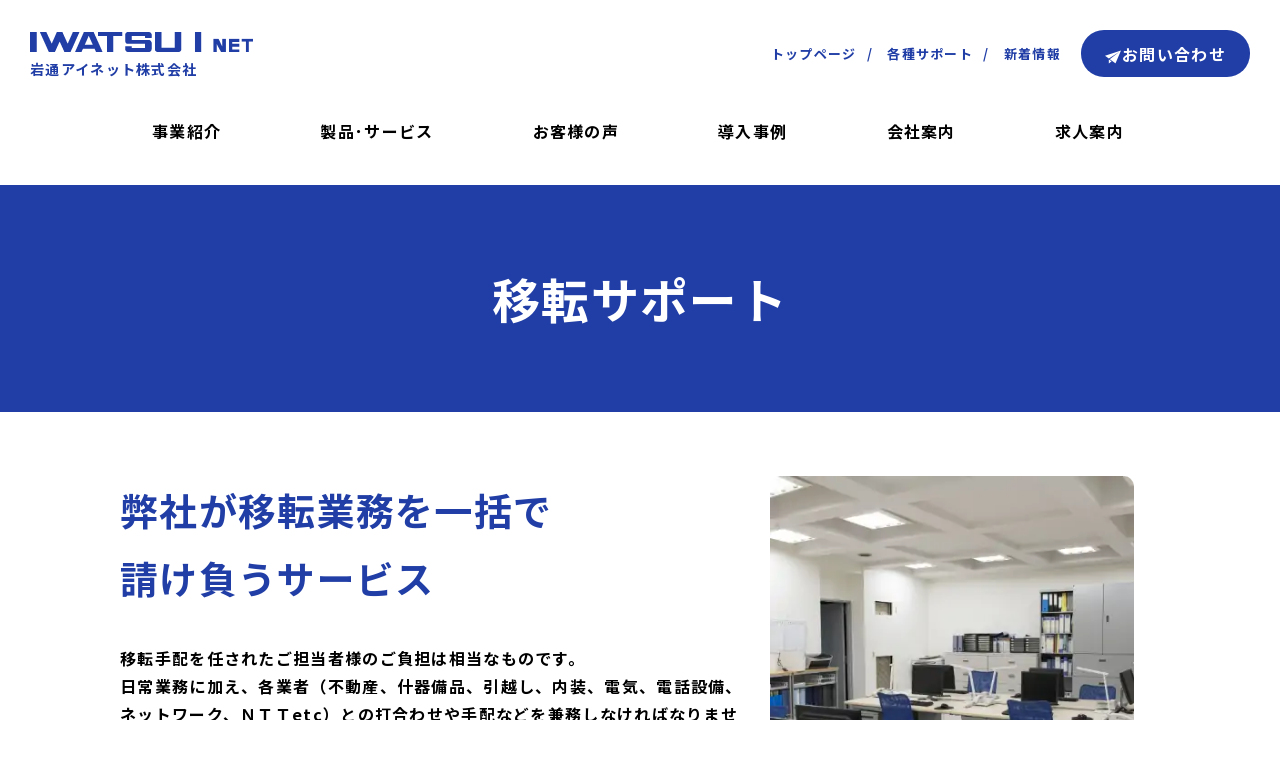

--- FILE ---
content_type: text/html; charset=UTF-8
request_url: https://iwatsu-inet.co.jp/tool/tool-transfer/
body_size: 10796
content:
<!doctype html>
<html lang="ja">
<head>
<meta http-equiv="x-dns-prefetch-control" content="on">
<link rel="preconnect" href="https://fonts.gstatic.com" crossorigin>
<link rel="dns-prefetch" href="//ajax.googleapis.com">
<link rel="dns-prefetch" href="//ajax.googleapis.com">
<link rel="dns-prefetch" href="//www.googletagmanager.com">
<link rel="dns-prefetch" href="//www.google-analytics.com">
<link rel="preconnect" href="//ajax.googleapis.com" crossorigin>
<link rel="preconnect" href="//www.googletagmanager.com" crossorigin>
<link rel="preconnect" href="//www.google-analytics.com" crossorigin>
<link rel="preload" as="style" href="https://fonts.googleapis.com/css2?family=Noto+Sans+JP:wght@700&display=swap">
<link rel="stylesheet" href="https://fonts.googleapis.com/css2?family=Noto+Sans+JP:wght@700&display=swap" media="print" onload="this.media='all'" />
<link rel="preload" href="https://iwatsu-inet.co.jp/cms/wp-content/themes/iwatsu-inet/fonts/icon/icon.woff" as="font" type="font/woff" crossorigin>
<link rel="stylesheet" href="https://iwatsu-inet.co.jp/cms/wp-content/themes/iwatsu-inet/fonts/icon/icon.woff" media="print" onload="this.media='all'" />
<!-- Google Tag Manager -->
<script>(function(w,d,s,l,i){w[l]=w[l]||[];w[l].push({'gtm.start':
new Date().getTime(),event:'gtm.js'});var f=d.getElementsByTagName(s)[0],
j=d.createElement(s),dl=l!='dataLayer'?'&l='+l:'';j.async=true;j.src=
'https://www.googletagmanager.com/gtm.js?id='+i+dl;f.parentNode.insertBefore(j,f);
})(window,document,'script','dataLayer','GTM-MXQXX22');</script>
<!-- End Google Tag Manager -->
<meta charset="UTF-8" />
<meta http-equiv="x-ua-compatible" content="IE=edge">
<meta name="viewport" content="width=device-width,initial-scale=1.0,minimum-scale=1.0">
<meta name="format-detection" content="telephone=no, email=no, address=no">
<title>移転サポート ｜ 岩通アイネット</title>

		<!-- All in One SEO 4.9.3 - aioseo.com -->
	<meta name="description" content="弊社が移転業務を一括で請け負うサービス 移転手配を任されたご担当者様のご負担は相当なものです。 日常業務に加え" />
	<meta name="robots" content="max-image-preview:large" />
	<link rel="canonical" href="https://iwatsu-inet.co.jp/tool/tool-transfer/" />
	<meta name="generator" content="All in One SEO (AIOSEO) 4.9.3" />
		<meta property="og:locale" content="ja_JP" />
		<meta property="og:site_name" content="岩通アイネット" />
		<meta property="og:type" content="article" />
		<meta property="og:title" content="移転サポート ｜ 岩通アイネット" />
		<meta property="og:description" content="弊社が移転業務を一括で請け負うサービス 移転手配を任されたご担当者様のご負担は相当なものです。 日常業務に加え" />
		<meta property="og:url" content="https://iwatsu-inet.co.jp/tool/tool-transfer/" />
		<meta property="og:image" content="https://iwatsu-inet.co.jp/cms/wp-content/uploads/2023/01/Facebook-1200x600.jpg" />
		<meta property="og:image:secure_url" content="https://iwatsu-inet.co.jp/cms/wp-content/uploads/2023/01/Facebook-1200x600.jpg" />
		<meta property="og:image:width" content="1200" />
		<meta property="og:image:height" content="600" />
		<meta property="article:published_time" content="2022-10-18T07:54:53+00:00" />
		<meta property="article:modified_time" content="2022-10-18T07:54:53+00:00" />
		<meta name="twitter:card" content="summary_large_image" />
		<meta name="twitter:title" content="移転サポート ｜ 岩通アイネット" />
		<meta name="twitter:description" content="弊社が移転業務を一括で請け負うサービス 移転手配を任されたご担当者様のご負担は相当なものです。 日常業務に加え" />
		<meta name="twitter:image" content="https://iwatsu-inet.co.jp/cms/wp-content/uploads/2023/01/Facebook-1200x600.jpg" />
		<script type="application/ld+json" class="aioseo-schema">
			{"@context":"https:\/\/schema.org","@graph":[{"@type":"BreadcrumbList","@id":"https:\/\/iwatsu-inet.co.jp\/tool\/tool-transfer\/#breadcrumblist","itemListElement":[{"@type":"ListItem","@id":"https:\/\/iwatsu-inet.co.jp#listItem","position":1,"name":"\u30db\u30fc\u30e0","item":"https:\/\/iwatsu-inet.co.jp","nextItem":{"@type":"ListItem","@id":"https:\/\/iwatsu-inet.co.jp\/tool\/#listItem","name":"\u88fd\u54c1\uff65\u30b5\u30fc\u30d3\u30b9"}},{"@type":"ListItem","@id":"https:\/\/iwatsu-inet.co.jp\/tool\/#listItem","position":2,"name":"\u88fd\u54c1\uff65\u30b5\u30fc\u30d3\u30b9","item":"https:\/\/iwatsu-inet.co.jp\/tool\/","nextItem":{"@type":"ListItem","@id":"https:\/\/iwatsu-inet.co.jp\/tool\/tool-transfer\/#listItem","name":"\u79fb\u8ee2\u30b5\u30dd\u30fc\u30c8"},"previousItem":{"@type":"ListItem","@id":"https:\/\/iwatsu-inet.co.jp#listItem","name":"\u30db\u30fc\u30e0"}},{"@type":"ListItem","@id":"https:\/\/iwatsu-inet.co.jp\/tool\/tool-transfer\/#listItem","position":3,"name":"\u79fb\u8ee2\u30b5\u30dd\u30fc\u30c8","previousItem":{"@type":"ListItem","@id":"https:\/\/iwatsu-inet.co.jp\/tool\/#listItem","name":"\u88fd\u54c1\uff65\u30b5\u30fc\u30d3\u30b9"}}]},{"@type":"Organization","@id":"https:\/\/iwatsu-inet.co.jp\/#organization","name":"\u5ca9\u901a\u30a2\u30a4\u30cd\u30c3\u30c8","url":"https:\/\/iwatsu-inet.co.jp\/"},{"@type":"WebPage","@id":"https:\/\/iwatsu-inet.co.jp\/tool\/tool-transfer\/#webpage","url":"https:\/\/iwatsu-inet.co.jp\/tool\/tool-transfer\/","name":"\u79fb\u8ee2\u30b5\u30dd\u30fc\u30c8 \uff5c \u5ca9\u901a\u30a2\u30a4\u30cd\u30c3\u30c8","description":"\u5f0a\u793e\u304c\u79fb\u8ee2\u696d\u52d9\u3092\u4e00\u62ec\u3067\u8acb\u3051\u8ca0\u3046\u30b5\u30fc\u30d3\u30b9 \u79fb\u8ee2\u624b\u914d\u3092\u4efb\u3055\u308c\u305f\u3054\u62c5\u5f53\u8005\u69d8\u306e\u3054\u8ca0\u62c5\u306f\u76f8\u5f53\u306a\u3082\u306e\u3067\u3059\u3002 \u65e5\u5e38\u696d\u52d9\u306b\u52a0\u3048","inLanguage":"ja","isPartOf":{"@id":"https:\/\/iwatsu-inet.co.jp\/#website"},"breadcrumb":{"@id":"https:\/\/iwatsu-inet.co.jp\/tool\/tool-transfer\/#breadcrumblist"},"datePublished":"2022-10-18T16:54:53+09:00","dateModified":"2022-10-18T16:54:53+09:00"},{"@type":"WebSite","@id":"https:\/\/iwatsu-inet.co.jp\/#website","url":"https:\/\/iwatsu-inet.co.jp\/","name":"\u5ca9\u901a\u30a2\u30a4\u30cd\u30c3\u30c8","inLanguage":"ja","publisher":{"@id":"https:\/\/iwatsu-inet.co.jp\/#organization"}}]}
		</script>
		<!-- All in One SEO -->

<style id='wp-img-auto-sizes-contain-inline-css' type='text/css'>
img:is([sizes=auto i],[sizes^="auto," i]){contain-intrinsic-size:3000px 1500px}
/*# sourceURL=wp-img-auto-sizes-contain-inline-css */
</style>
<style id='classic-theme-styles-inline-css' type='text/css'>
/*! This file is auto-generated */
.wp-block-button__link{color:#fff;background-color:#32373c;border-radius:9999px;box-shadow:none;text-decoration:none;padding:calc(.667em + 2px) calc(1.333em + 2px);font-size:1.125em}.wp-block-file__button{background:#32373c;color:#fff;text-decoration:none}
/*# sourceURL=/wp-includes/css/classic-themes.min.css */
</style>

<link rel='shortlink' href='https://iwatsu-inet.co.jp/?p=46' />
<style>a,abbr,acronym,address,applet,article,aside,audio,b,big,blockquote,body,canvas,caption,center,cite,code,dd,del,details,dfn,div,dl,dt,em,embed,fieldset,figcaption,figure,footer,form,h1,h2,h3,h4,h5,h6,header,hgroup,html,i,iframe,img,ins,kbd,label,legend,li,mark,menu,nav,object,ol,output,p,pre,q,ruby,s,samp,section,small,span,strike,strong,sub,summary,sup,table,tbody,td,tfoot,th,thead,time,tr,tt,u,ul,var,video{margin:0;padding:0;border:0;box-sizing:border-box}article,aside,details,figcaption,figure,footer,header,hgroup,menu,nav,section{display:block}blockquote,q{quotes:none}blockquote:after,blockquote:before,q:after,q:before{content:"";content:none}table,tbody,td,tfoot,th,thead,tr{border-collapse:collapse;border-spacing:0;border:none;vertical-align:top}button,input,select,textarea{box-sizing:border-box}.aligncenter{display:block;margin:0 auto}.alignright{float:right}.alignleft{float:left}.sidr{display:block;position:fixed;top:0;height:100%;z-index:99990;width:100%;overflow-x:hidden;overflow-y:scroll}.sidr .sidr-inner{padding:0 0 15px}.sidr .sidr-inner>p{margin-left:15px;margin-right:15px}.sidr.right{left:auto;right:-100%}.sidr.left{left:-100%;right:auto}a{transition-duration:.2s;transition-timing-function:ease-in}a img{transition-duration:.2s;transition-timing-function:ease-in}a:active,a:hover{text-decoration:underline}a.hover:hover img{opacity:.6}img{vertical-align:bottom;border:none;max-width:100%;height:auto}strong{font-weight:700}ul li{display:inline-block}.disc{display:block;margin:0 10px 10px 16px;padding:0 10px;list-style-type:disc !important}.disc li{margin:0 0 5px;padding:0 0 0 4px;display:list-item;list-style-type:disc !important;text-align:justify}.decimal{display:block;margin:0 10px 10px 20px;padding:0 10px;list-style-type:decimal !important}.decimal li{margin:0 0 5px;text-align:justify}.pc_none{display:none}@media screen and (max-width: 767px){.pc_none{display:block}}@media screen and (max-width: 767px){.sp_none{display:none}}.marker{background:linear-gradient(transparent 60%, #fff461 60%)}.row-0{margin-left:0;margin-right:0}.row-0>div,.row-0>p{padding-right:0;padding-left:0}.row-10{margin-left:-5px;margin-right:-5px}.row-10>div,.row-10>p{padding-right:5px;padding-left:5px}.row-20{margin-left:-10px;margin-right:-10px}.row-20>div,.row-20>p{padding-right:10px;padding-left:10px}.row-30{margin-left:-15px;margin-right:-15px}@media screen and (max-width: 767px){.row-30{margin-left:-8px;margin-right:-8px}}.row-30>div,.row-30>p{padding-right:15px;padding-left:15px}@media screen and (max-width: 767px){.row-30>div,.row-30>p{padding-right:8px;padding-left:8px}}.row-40{margin-left:-20px;margin-right:-20px}.row-40>div,.row-40>p{padding-right:20px;padding-left:20px}.row-50{margin-left:-25px;margin-right:-25px}.row-50>aside,.row-50>div,.row-50>p{padding-right:25px;padding-left:25px}.py-80{padding-top:80px;padding-bottom:80px}@media screen and (max-width: 767px){.py-80{padding-top:60px;padding-bottom:60px}}@media screen and (max-width: 536px){.py-80{padding-top:40px;padding-bottom:40px}}.mb-10{margin-bottom:10px !important}@media screen and (max-width: 767px){.mb-10{margin-bottom:5px !important}}.mb-15{margin-bottom:15px !important}@media screen and (max-width: 767px){.mb-15{margin-bottom:8px !important}}.mb-20{margin-bottom:20px !important}@media screen and (max-width: 767px){.mb-20{margin-bottom:10px !important}}.mb-25{margin-bottom:25px !important}@media screen and (max-width: 767px){.mb-25{margin-bottom:13px !important}}.mb-30{margin-bottom:30px !important}@media screen and (max-width: 767px){.mb-30{margin-bottom:15px !important}}.mb-35{margin-bottom:35px !important}@media screen and (max-width: 767px){.mb-35{margin-bottom:18px !important}}.mb-40{margin-bottom:40px !important}@media screen and (max-width: 767px){.mb-40{margin-bottom:20px !important}}.mb-45{margin-bottom:45px !important}@media screen and (max-width: 767px){.mb-45{margin-bottom:23px !important}}.mb-50{margin-bottom:50px !important}@media screen and (max-width: 767px){.mb-50{margin-bottom:25px !important}}.mb-55{margin-bottom:55px !important}@media screen and (max-width: 767px){.mb-55{margin-bottom:28px !important}}.mb-60{margin-bottom:60px !important}@media screen and (max-width: 767px){.mb-60{margin-bottom:30px !important}}.mb-65{margin-bottom:65px !important}@media screen and (max-width: 767px){.mb-65{margin-bottom:33px !important}}.mb-70{margin-bottom:70px !important}@media screen and (max-width: 767px){.mb-70{margin-bottom:35px !important}}.mb-75{margin-bottom:75px !important}@media screen and (max-width: 767px){.mb-75{margin-bottom:38px !important}}.mb-80{margin-bottom:80px !important}@media screen and (max-width: 767px){.mb-80{margin-bottom:40px !important}}@font-face{font-family:MyYuGothicM;font-weight:400;src:local("YuGothic-Medium"),local("Yu Gothic Medium"),local("YuGothic-Regular")}@font-face{font-family:MyYuGothicM;font-weight:700;src:local("YuGothic-Bold"),local("Yu Gothic")}a:link{color:#000;text-decoration:none}a:visited{color:#000;text-decoration:none}a:active{color:#000;text-decoration:none}a:hover{color:#203ea6;text-decoration:none}@font-face{font-family:icon;font-display:swap;src:url(https://tecsv.co.jp/iwatsu-inet/wp-content/themes/iwatsu-inet/fonts/icon/icon.woff) format("woff");font-weight:400;font-style:normal}[class*=" icon-"],[class^=icon-]{font-family:icon !important;speak:none;font-style:normal;font-weight:400;font-variant:normal;text-transform:none;line-height:1;vertical-align:middle;-webkit-font-smoothing:antialiased;-moz-osx-font-smoothing:grayscale}.icon-arrow-d:before{content:""}.icon-arrow-l:before{content:""}.icon-arrow-r:before{content:""}.icon-arrow-u:before{content:""}.icon-check:before{content:""}.icon-comment:before{content:""}.icon-download:before{content:""}.icon-mail:before{content:""}.icon-on:before{content:""}.icon-pdf:before{content:""}.icon-tel:before{content:""}.icon-text:before{content:""}.icon-web:before{content:""}.header{padding:30px;width:100%}@media screen and (max-width: 767px){.header{padding:15px}}.header--top{position:absolute;left:0;top:0;z-index:10;background:linear-gradient(0deg, rgba(0, 0, 0, 0) 0, rgba(0, 0, 0, 0.6) 100%)}.header--top .header__text a{color:#fff}.header--top .header__navSub ul li:after{color:#fff}.header--top .header__navSub ul li a{color:#fff;position:relative;display:inline-block;text-decoration:none}.header--top .header__navSub ul li a:after{position:absolute;bottom:-4px;left:0;content:"";width:100%;height:1px;background:#fff;transform:scale(0, 1);transform-origin:center top;transition:transform .3s}.header--top .header__navSub ul li a:hover::after{transform:scale(1, 1)}.header--top .header__navMain ul>li>a{color:#fff;position:relative;display:inline-block;text-decoration:none}.header--top .header__navMain ul>li>a:after{position:absolute;bottom:-4px;left:0;content:"";width:100%;height:1px;background:#fff;transform:scale(0, 1);transform-origin:center top;transition:transform .3s}.header--top .header__navMain ul>li>a:hover::after{transform:scale(1, 1)}.header--top .header__bt a{color:#203ea6;background:#fff}@media screen and (max-width: 1040px){.header--top .header__bt a{padding:.7em 1em}}@media screen and (max-width: 1040px)and (min-width: 320px){.header--top .header__bt a{font-size:calc(.75rem + (1vw - 3.2px)*0.2777777778)}}@media screen and (max-width: 1040px)and (min-width: 1040px){.header--top .header__bt a{font-size:14px}}.header--top .header__bt a span{margin-right:.3em}@media(min-width: 320px){.header--top .header__bt a span{font-size:calc(.75rem + (1vw - 3.2px)*1.1111111111)}}@media(min-width: 1040px){.header--top .header__bt a span{font-size:20px}}@media screen and (max-width: 1040px)and (min-width: 320px){.header--top .header__bt a span{font-size:calc(.75rem + (1vw - 3.2px)*0.5555555556)}}@media screen and (max-width: 1040px)and (min-width: 1040px){.header--top .header__bt a span{font-size:16px}}.header--top .header__bt a:hover{filter:brightness(1.1) contrast(1.1);transform:scale(1.05)}.header__subBox{margin:0 0 30px;display:flex;align-items:center;justify-content:space-between}@media screen and (max-width: 767px){.header__subBox{margin:0}}.header__logo{margin:0 0 10px}@media screen and (max-width: 536px){.header__logo{width:150px}}.header__logo a{display:block;line-height:1}.header__logo a:hover img{opacity:.6}.header__text{line-height:1}@media(min-width: 320px){.header__text{font-size:calc(.75rem + (1vw - 3.2px)*0.2777777778)}}@media(min-width: 1040px){.header__text{font-size:14px}}.header__text a{color:#203ea6;line-height:1}.header__navSub{display:flex;align-items:center}@media screen and (max-width: 767px){.header__navSub{display:none}}.header__navSub ul{margin:0 20px 0 0}.header__navSub ul li{font-size:1}.header__navSub ul li:after{display:inline-block;content:"/";margin:0 10px;color:#203ea6}.header__navSub ul li:last-child:after{display:none}.header__navSub ul li a{display:inline-block;color:#203ea6;position:relative;display:inline-block;text-decoration:none}.header__navSub ul li a:after{position:absolute;bottom:-4px;left:0;content:"";width:100%;height:1px;background:#203ea6;transform:scale(0, 1);transform-origin:center top;transition:transform .3s}.header__navSub ul li a:hover::after{transform:scale(1, 1)}.header__bt a{display:inline-block;text-align:center;color:#fff;font-weight:700;line-height:1;padding:1em 1.5em .8em;border-radius:50px;white-space:nowrap;background:#203ea6}@media(min-width: 320px){.header__bt a{font-size:calc(.75rem + (1vw - 3.2px)*0.5555555556)}}@media(min-width: 1040px){.header__bt a{font-size:16px}}@media screen and (max-width: 1040px){.header__bt a{padding:.7em 1em}}@media screen and (max-width: 1040px)and (min-width: 320px){.header__bt a{font-size:calc(.75rem + (1vw - 3.2px)*0.2777777778)}}@media screen and (max-width: 1040px)and (min-width: 1040px){.header__bt a{font-size:14px}}.header__bt a span{margin-right:.3em}@media(min-width: 320px){.header__bt a span{font-size:calc(.75rem + (1vw - 3.2px)*1.1111111111)}}@media(min-width: 1040px){.header__bt a span{font-size:20px}}@media screen and (max-width: 1040px)and (min-width: 320px){.header__bt a span{font-size:calc(.75rem + (1vw - 3.2px)*0.5555555556)}}@media screen and (max-width: 1040px)and (min-width: 1040px){.header__bt a span{font-size:16px}}.header__bt a:hover{filter:brightness(1.1) contrast(1.1);transform:scale(1.05)}@media screen and (max-width: 767px){.header__navMain{display:none}}.header__navMain ul{margin:0 auto;width:80%;display:flex;align-items:center;justify-content:space-between}@media screen and (max-width: 1040px){.header__navMain ul{width:100%}}.header__navMain ul>li{position:relative;display:inline-block;margin-right:.3em}@media screen and (max-width: 1040px){.header__navMain ul>li{margin-right:.3em}}.header__navMain ul>li>a{display:block;text-align:center;line-height:1;padding:1em 0;border-radius:50px;white-space:nowrap;color:#000;position:relative;display:inline-block;text-decoration:none}@media(min-width: 320px){.header__navMain ul>li>a{font-size:calc(.75rem + (1vw - 3.2px)*0.5555555556)}}@media(min-width: 1040px){.header__navMain ul>li>a{font-size:16px}}.header__navMain ul>li>a:after{position:absolute;bottom:-4px;left:0;content:"";width:100%;height:1px;background:#000;transform:scale(0, 1);transform-origin:center top;transition:transform .3s}.header__navMain ul>li>a:hover::after{transform:scale(1, 1)}@media screen and (max-width: 1040px){.header__navMain ul>li>a{padding:.3em 1em}}@media screen and (max-width: 1040px)and (min-width: 320px){.header__navMain ul>li>a{font-size:calc(.75rem + (1vw - 3.2px)*0.2777777778)}}@media screen and (max-width: 1040px)and (min-width: 1040px){.header__navMain ul>li>a{font-size:14px}}.headerSp__bt{display:none;position:fixed;top:0;right:67px;width:67px;height:67px;z-index:10;background:#fff}.headerSp__bt--w{background:0 0}.headerSp__bt--w a{color:#fff !important}@media screen and (max-width: 767px){.headerSp__bt{display:block}}.headerSp__bt a{display:flex;align-items:center;justify-content:center;width:67px;height:67px;position:relative;font-size:10px;line-height:1;letter-spacing:0;color:#203ea6;font-weight:700}.headerSp__bt a span{display:block;text-align:center}.headerSp__bt a span i{display:block;margin:0 0 6px;font-size:20px}.headerSp__navbt{display:none;position:fixed;z-index:999999;top:0;right:0;width:67px;height:67px;background:#fff}@media screen and (max-width: 767px){.headerSp__navbt{display:block}}.headerSp__navbt a{display:block;padding:26px 0 0;width:67px;height:67px;position:relative;font-size:10px;line-height:1;letter-spacing:0;color:#203ea6;font-weight:700}.headerSp__navbt a span{position:relative;margin:0 auto 15px;display:block;background:#203ea6;height:2px;width:22px;transition:all .3s ease-out;-webkit-transition:all .3s ease-out;-moz-transition:all .3s ease-out;-ms-transition:all .3s ease-out;-o-transition:all .3s ease-out}.headerSp__navbt a span:before{content:"";background:#203ea6;height:2px;width:22px;position:absolute;top:-6px;left:0;display:block;transition:all .3s ease-out;-webkit-transition:all .3s ease-out;-moz-transition:all .3s ease-out;-ms-transition:all .3s ease-out;-o-transition:all .3s ease-out}.headerSp__navbt a span:after{content:"";background:#203ea6;height:2px;width:18px;position:absolute;bottom:-6px;left:0;display:block;transition:all .3s ease-out;-webkit-transition:all .3s ease-out;-moz-transition:all .3s ease-out;-ms-transition:all .3s ease-out;-o-transition:all .3s ease-out}.headerSp__navbt a strong{text-align:center;display:block}.headerSp__navbt--w{background:0 0}.headerSp__navbt--w a{color:#fff}.headerSp__navbt--w a span{background:#fff}.headerSp__navbt--w a span:after,.headerSp__navbt--w a span:before{background:#fff}.headerSp__navbt.close a{color:#203ea6}.headerSp__navbt.close a:before{transform:rotate(45deg);top:0;left:2px;width:25px}.headerSp__navbt.close a:after{transform:rotate(-45deg);top:0;left:2px;width:25px}.headerSp__navbt.close a span{background:#f5f8f7}.headerSp__navbt.close a span:before{top:0;left:0;transform:rotate(45deg);background:#203ea6}.headerSp__navbt.close a span:after{top:0;left:0;width:22px;transform:rotate(-45deg);background:#203ea6}.spnv{padding:40px 0 0;background:#f5f8f7;display:none;align-items:center;justify-content:center}.spnv__load{display:flex}.spnv__nav{margin:0 0 60px;display:block;text-align:center}.spnv__nav li{opacity:0;position:relative;display:block;margin:0 0 20px}.spnv__nav li a{position:relative;display:inline-block;margin:0;color:#000;line-height:1;white-space:nowrap}@media(min-width: 320px){.spnv__nav li a{font-size:calc(.9375rem + (1vw - 3.2px)*2.0833333333)}}@media(min-width: 1040px){.spnv__nav li a{font-size:30px}}.spnv__nav li a:after{position:absolute;display:block;content:"";bottom:-6px;left:0;width:100%;height:1px;background:#203ea6;transform:scale(0, 1);transform-origin:left top;transition-duration:.2s;transition-timing-function:ease-out}.spnv__nav li a:hover:after{transform:scale(1, 1)}.spnv__nav li:after{position:absolute;display:block;top:50%;right:10px;margin:-0.5em 0 0;color:#203ea6}.spnv__logo{opacity:0}@-webkit-keyframes spSlideIn{0%{opacity:0;transform:translateY(50px)}100%{opacity:1;transform:translateY(0)}}@keyframes spSlideIn{0%{opacity:0;transform:translateY(50px)}100%{opacity:1;transform:translateY(0)}}.spnv.open .spnv__nav li{-webkit-animation-name:spSlideIn;animation-name:spSlideIn;-webkit-animation-duration:1s;animation-duration:1s;-webkit-animation-fill-mode:forwards;animation-fill-mode:forwards}.spnv.open .spnv__nav li:nth-child(1){-webkit-animation-delay:.2s;animation-delay:.2s}.spnv.open .spnv__nav li:nth-child(2){-webkit-animation-delay:.3s;animation-delay:.3s}.spnv.open .spnv__nav li:nth-child(3){-webkit-animation-delay:.4s;animation-delay:.4s}.spnv.open .spnv__nav li:nth-child(4){-webkit-animation-delay:.5s;animation-delay:.5s}.spnv.open .spnv__nav li:nth-child(5){-webkit-animation-delay:.6s;animation-delay:.6s}.spnv.open .spnv__nav li:nth-child(6){-webkit-animation-delay:.7s;animation-delay:.7s}.spnv.open .spnv__nav li:nth-child(7){-webkit-animation-delay:.8s;animation-delay:.8s}.spnv.open .spnv__nav li:nth-child(8){-webkit-animation-delay:.9s;animation-delay:.9s}.spnv.open .spnv__nav li:nth-child(9){-webkit-animation-delay:1s;animation-delay:1s}.spnv.open .spnv__nav li:nth-child(10){-webkit-animation-delay:1.1s;animation-delay:1.1s}.spnv.open .spnv__logo{-webkit-animation-name:spSlideIn;animation-name:spSlideIn;-webkit-animation-duration:1s;animation-duration:1s;-webkit-animation-fill-mode:forwards;animation-fill-mode:forwards;-webkit-animation-delay:1.2s;animation-delay:1.2s}body{font-family:"Noto Sans JP","ヒラギノ角ゴ Pro W3","Hiragino Kaku Gothic Pro",Osaka,"メイリオ",Meiryo,"ＭＳ Ｐゴシック",sans-serif;font-display:swap;line-height:1.8;letter-spacing:.1em;color:#000}@media(min-width: 320px){body{font-size:calc(.75rem + (1vw - 3.2px)*0.1388888889)}}@media(min-width: 1040px){body{font-size:13px}}.contener{padding:5% 0;overflow:hidden}.contents{position:relative;padding:0 20px}@media screen and (max-width: 767px){.contents{padding:0 15px}}.contentsArea{position:relative;margin:0 auto;max-width:1040px}.topHeader{margin:0;position:relative;height:100vh;overflow:hidden;display:flex;align-items:flex-end;flex-wrap:wrap}.topHeader video{position:absolute;top:50%;left:50%;min-width:100%;min-height:100%;width:auto;height:auto;z-index:0;transform:translateX(-50%) translateY(-50%);transition:1s opacity}.topHeader__wrapper{position:relative;padding:0 5%;width:100%}.topHeader__title{position:relative;margin:0 0 5%;font-size:5.1923076923vw;letter-spacing:0;line-height:1.4;color:#fff;font-weight:700}@media screen and (max-width: 767px){.topHeader__title{margin:0 0 20%;font-size:7.5vw}}.topHeader__news{max-width:780px;padding:2em;background:#fff;display:flex;align-items:center;justify-content:space-between}@media screen and (max-width: 767px){.topHeader__news{padding:1.5em}}.topHeader__newsMain{display:flex;align-items:center;flex:1}@media screen and (max-width: 767px){.topHeader__newsMain{display:block}}.topHeader__newsMain h3{color:#203ea6;margin:0 3% 0 0;white-space:nowrap}@media(min-width: 320px){.topHeader__newsMain h3{font-size:calc(.75rem + (1vw - 3.2px)*0.8333333333)}}@media(min-width: 1040px){.topHeader__newsMain h3{font-size:18px}}@media screen and (max-width: 767px){.topHeader__newsMain h3{display:none}}.topHeader__newsMain p{display:flex;align-items:center;flex:1}@media(min-width: 320px){.topHeader__newsMain p{font-size:calc(.75rem + (1vw - 3.2px)*0.2777777778)}}@media(min-width: 1040px){.topHeader__newsMain p{font-size:14px}}@media screen and (max-width: 767px){.topHeader__newsMain p{display:block}}.topHeader__newsMain p span{display:inline-block;margin:0 3% 0 0;color:#8e8e8e;white-space:nowrap}@media screen and (max-width: 767px){.topHeader__newsMain p span{margin:0;display:block}}.topHeader__newsMain p a{flex:1;display:inline-block;width:100%;overflow:hidden;text-overflow:ellipsis}.topHeader__newsMore{white-space:nowrap}@media(min-width: 320px){.topHeader__newsMore{font-size:calc(.75rem + (1vw - 3.2px)*0.2777777778)}}@media(min-width: 1040px){.topHeader__newsMore{font-size:14px}}@media screen and (max-width: 767px){.topHeader__newsMore{width:70px;padding:5px 10px;border:1px solid #e8e8e8;border-radius:50px;line-height:1}}.topHeader__newsMore i{margin:0 0 0 10px;color:#203ea6}.pageHeader{padding:80px 0;background:#203ea6}@media screen and (max-width: 767px){.pageHeader{padding:30px 0}}.pageHeader__title{position:relative;line-height:1.4;color:#fff;text-align:center}@media(min-width: 320px){.pageHeader__title{font-size:calc(1.5rem + (1vw - 3.2px)*3.3333333333)}}@media(min-width: 1040px){.pageHeader__title{font-size:48px}}@media(min-width: 320px){.pageHeader__title span{font-size:calc(.8125rem + (1vw - 3.2px)*1.8055555556)}}@media(min-width: 1040px){.pageHeader__title span{font-size:26px}}@media screen and (max-width: 767px){.pageHeader__title{font-size:calc(1.25rem + (1vw - 3.2px)*0.5555555556)}}@media screen and (max-width: 767px)and (max-width: 320px){.pageHeader__title{font-size:1.25rem}}@media screen and (max-width: 767px)and (min-width: 1040px){.pageHeader__title{font-size:1.5rem}}.topicpath{overflow-x:scroll;white-space:nowrap;padding:1% 2%;position:relative}@media screen and (min-width: 768px){.topicpath{overflow-x:auto;white-space:normal;border-bottom:none}}.topicpath ul{display:block;font-size:10px}@media screen and (min-width: 768px)and (min-width: 320px){.topicpath ul{font-size:calc(.75rem + (1vw - 3.2px)*0)}}@media screen and (min-width: 768px)and (min-width: 1040px){.topicpath ul{font-size:12px}}.topicpath ul li{display:inline-block;color:#333}.topicpath ul li .icon-home2{margin:0 10px 0 0}.topicpath ul li a{display:inline-block;color:#333}.topicpath ul li a:hover{text-decoration:underline}.topicpath ul li a:after{content:"|";display:inline-block;margin:0 1em}.topicpath .icon-arrow-r-5{margin:0 20px;font-size:8px;font-weight:400}body{position:relative;overflow-x:hidden}</style><link rel="preload" href="https://iwatsu-inet.co.jp/cms/wp-content/themes/iwatsu-inet/css/style.css?v=20250620-1" as="style" onload="this.onload=null;this.rel='stylesheet'">
<script defer src="https://ajax.googleapis.com/ajax/libs/jquery/3.6.0/jquery.min.js"></script>
<script defer src="https://cdnjs.cloudflare.com/ajax/libs/picturefill/3.0.3/picturefill.min.js"></script>
<script defer src="https://iwatsu-inet.co.jp/cms/wp-content/themes/iwatsu-inet/js/main.js"></script>
<style id='global-styles-inline-css' type='text/css'>
:root{--wp--preset--aspect-ratio--square: 1;--wp--preset--aspect-ratio--4-3: 4/3;--wp--preset--aspect-ratio--3-4: 3/4;--wp--preset--aspect-ratio--3-2: 3/2;--wp--preset--aspect-ratio--2-3: 2/3;--wp--preset--aspect-ratio--16-9: 16/9;--wp--preset--aspect-ratio--9-16: 9/16;--wp--preset--color--black: #000000;--wp--preset--color--cyan-bluish-gray: #abb8c3;--wp--preset--color--white: #ffffff;--wp--preset--color--pale-pink: #f78da7;--wp--preset--color--vivid-red: #cf2e2e;--wp--preset--color--luminous-vivid-orange: #ff6900;--wp--preset--color--luminous-vivid-amber: #fcb900;--wp--preset--color--light-green-cyan: #7bdcb5;--wp--preset--color--vivid-green-cyan: #00d084;--wp--preset--color--pale-cyan-blue: #8ed1fc;--wp--preset--color--vivid-cyan-blue: #0693e3;--wp--preset--color--vivid-purple: #9b51e0;--wp--preset--gradient--vivid-cyan-blue-to-vivid-purple: linear-gradient(135deg,rgb(6,147,227) 0%,rgb(155,81,224) 100%);--wp--preset--gradient--light-green-cyan-to-vivid-green-cyan: linear-gradient(135deg,rgb(122,220,180) 0%,rgb(0,208,130) 100%);--wp--preset--gradient--luminous-vivid-amber-to-luminous-vivid-orange: linear-gradient(135deg,rgb(252,185,0) 0%,rgb(255,105,0) 100%);--wp--preset--gradient--luminous-vivid-orange-to-vivid-red: linear-gradient(135deg,rgb(255,105,0) 0%,rgb(207,46,46) 100%);--wp--preset--gradient--very-light-gray-to-cyan-bluish-gray: linear-gradient(135deg,rgb(238,238,238) 0%,rgb(169,184,195) 100%);--wp--preset--gradient--cool-to-warm-spectrum: linear-gradient(135deg,rgb(74,234,220) 0%,rgb(151,120,209) 20%,rgb(207,42,186) 40%,rgb(238,44,130) 60%,rgb(251,105,98) 80%,rgb(254,248,76) 100%);--wp--preset--gradient--blush-light-purple: linear-gradient(135deg,rgb(255,206,236) 0%,rgb(152,150,240) 100%);--wp--preset--gradient--blush-bordeaux: linear-gradient(135deg,rgb(254,205,165) 0%,rgb(254,45,45) 50%,rgb(107,0,62) 100%);--wp--preset--gradient--luminous-dusk: linear-gradient(135deg,rgb(255,203,112) 0%,rgb(199,81,192) 50%,rgb(65,88,208) 100%);--wp--preset--gradient--pale-ocean: linear-gradient(135deg,rgb(255,245,203) 0%,rgb(182,227,212) 50%,rgb(51,167,181) 100%);--wp--preset--gradient--electric-grass: linear-gradient(135deg,rgb(202,248,128) 0%,rgb(113,206,126) 100%);--wp--preset--gradient--midnight: linear-gradient(135deg,rgb(2,3,129) 0%,rgb(40,116,252) 100%);--wp--preset--font-size--small: 13px;--wp--preset--font-size--medium: 20px;--wp--preset--font-size--large: 36px;--wp--preset--font-size--x-large: 42px;--wp--preset--spacing--20: 0.44rem;--wp--preset--spacing--30: 0.67rem;--wp--preset--spacing--40: 1rem;--wp--preset--spacing--50: 1.5rem;--wp--preset--spacing--60: 2.25rem;--wp--preset--spacing--70: 3.38rem;--wp--preset--spacing--80: 5.06rem;--wp--preset--shadow--natural: 6px 6px 9px rgba(0, 0, 0, 0.2);--wp--preset--shadow--deep: 12px 12px 50px rgba(0, 0, 0, 0.4);--wp--preset--shadow--sharp: 6px 6px 0px rgba(0, 0, 0, 0.2);--wp--preset--shadow--outlined: 6px 6px 0px -3px rgb(255, 255, 255), 6px 6px rgb(0, 0, 0);--wp--preset--shadow--crisp: 6px 6px 0px rgb(0, 0, 0);}:where(.is-layout-flex){gap: 0.5em;}:where(.is-layout-grid){gap: 0.5em;}body .is-layout-flex{display: flex;}.is-layout-flex{flex-wrap: wrap;align-items: center;}.is-layout-flex > :is(*, div){margin: 0;}body .is-layout-grid{display: grid;}.is-layout-grid > :is(*, div){margin: 0;}:where(.wp-block-columns.is-layout-flex){gap: 2em;}:where(.wp-block-columns.is-layout-grid){gap: 2em;}:where(.wp-block-post-template.is-layout-flex){gap: 1.25em;}:where(.wp-block-post-template.is-layout-grid){gap: 1.25em;}.has-black-color{color: var(--wp--preset--color--black) !important;}.has-cyan-bluish-gray-color{color: var(--wp--preset--color--cyan-bluish-gray) !important;}.has-white-color{color: var(--wp--preset--color--white) !important;}.has-pale-pink-color{color: var(--wp--preset--color--pale-pink) !important;}.has-vivid-red-color{color: var(--wp--preset--color--vivid-red) !important;}.has-luminous-vivid-orange-color{color: var(--wp--preset--color--luminous-vivid-orange) !important;}.has-luminous-vivid-amber-color{color: var(--wp--preset--color--luminous-vivid-amber) !important;}.has-light-green-cyan-color{color: var(--wp--preset--color--light-green-cyan) !important;}.has-vivid-green-cyan-color{color: var(--wp--preset--color--vivid-green-cyan) !important;}.has-pale-cyan-blue-color{color: var(--wp--preset--color--pale-cyan-blue) !important;}.has-vivid-cyan-blue-color{color: var(--wp--preset--color--vivid-cyan-blue) !important;}.has-vivid-purple-color{color: var(--wp--preset--color--vivid-purple) !important;}.has-black-background-color{background-color: var(--wp--preset--color--black) !important;}.has-cyan-bluish-gray-background-color{background-color: var(--wp--preset--color--cyan-bluish-gray) !important;}.has-white-background-color{background-color: var(--wp--preset--color--white) !important;}.has-pale-pink-background-color{background-color: var(--wp--preset--color--pale-pink) !important;}.has-vivid-red-background-color{background-color: var(--wp--preset--color--vivid-red) !important;}.has-luminous-vivid-orange-background-color{background-color: var(--wp--preset--color--luminous-vivid-orange) !important;}.has-luminous-vivid-amber-background-color{background-color: var(--wp--preset--color--luminous-vivid-amber) !important;}.has-light-green-cyan-background-color{background-color: var(--wp--preset--color--light-green-cyan) !important;}.has-vivid-green-cyan-background-color{background-color: var(--wp--preset--color--vivid-green-cyan) !important;}.has-pale-cyan-blue-background-color{background-color: var(--wp--preset--color--pale-cyan-blue) !important;}.has-vivid-cyan-blue-background-color{background-color: var(--wp--preset--color--vivid-cyan-blue) !important;}.has-vivid-purple-background-color{background-color: var(--wp--preset--color--vivid-purple) !important;}.has-black-border-color{border-color: var(--wp--preset--color--black) !important;}.has-cyan-bluish-gray-border-color{border-color: var(--wp--preset--color--cyan-bluish-gray) !important;}.has-white-border-color{border-color: var(--wp--preset--color--white) !important;}.has-pale-pink-border-color{border-color: var(--wp--preset--color--pale-pink) !important;}.has-vivid-red-border-color{border-color: var(--wp--preset--color--vivid-red) !important;}.has-luminous-vivid-orange-border-color{border-color: var(--wp--preset--color--luminous-vivid-orange) !important;}.has-luminous-vivid-amber-border-color{border-color: var(--wp--preset--color--luminous-vivid-amber) !important;}.has-light-green-cyan-border-color{border-color: var(--wp--preset--color--light-green-cyan) !important;}.has-vivid-green-cyan-border-color{border-color: var(--wp--preset--color--vivid-green-cyan) !important;}.has-pale-cyan-blue-border-color{border-color: var(--wp--preset--color--pale-cyan-blue) !important;}.has-vivid-cyan-blue-border-color{border-color: var(--wp--preset--color--vivid-cyan-blue) !important;}.has-vivid-purple-border-color{border-color: var(--wp--preset--color--vivid-purple) !important;}.has-vivid-cyan-blue-to-vivid-purple-gradient-background{background: var(--wp--preset--gradient--vivid-cyan-blue-to-vivid-purple) !important;}.has-light-green-cyan-to-vivid-green-cyan-gradient-background{background: var(--wp--preset--gradient--light-green-cyan-to-vivid-green-cyan) !important;}.has-luminous-vivid-amber-to-luminous-vivid-orange-gradient-background{background: var(--wp--preset--gradient--luminous-vivid-amber-to-luminous-vivid-orange) !important;}.has-luminous-vivid-orange-to-vivid-red-gradient-background{background: var(--wp--preset--gradient--luminous-vivid-orange-to-vivid-red) !important;}.has-very-light-gray-to-cyan-bluish-gray-gradient-background{background: var(--wp--preset--gradient--very-light-gray-to-cyan-bluish-gray) !important;}.has-cool-to-warm-spectrum-gradient-background{background: var(--wp--preset--gradient--cool-to-warm-spectrum) !important;}.has-blush-light-purple-gradient-background{background: var(--wp--preset--gradient--blush-light-purple) !important;}.has-blush-bordeaux-gradient-background{background: var(--wp--preset--gradient--blush-bordeaux) !important;}.has-luminous-dusk-gradient-background{background: var(--wp--preset--gradient--luminous-dusk) !important;}.has-pale-ocean-gradient-background{background: var(--wp--preset--gradient--pale-ocean) !important;}.has-electric-grass-gradient-background{background: var(--wp--preset--gradient--electric-grass) !important;}.has-midnight-gradient-background{background: var(--wp--preset--gradient--midnight) !important;}.has-small-font-size{font-size: var(--wp--preset--font-size--small) !important;}.has-medium-font-size{font-size: var(--wp--preset--font-size--medium) !important;}.has-large-font-size{font-size: var(--wp--preset--font-size--large) !important;}.has-x-large-font-size{font-size: var(--wp--preset--font-size--x-large) !important;}
/*# sourceURL=global-styles-inline-css */
</style>
</head>
<body id="body">
<!-- Google Tag Manager (noscript) -->
<noscript><iframe src="https://www.googletagmanager.com/ns.html?id=GTM-MXQXX22"
height="0" width="0" style="display:none;visibility:hidden"></iframe></noscript>
<!-- End Google Tag Manager (noscript) -->
<header class="header" id="header">
	<section class="header__subBox">
		<section class="header__logoBox">
			<h1 class="header__logo"><a href="https://iwatsu-inet.co.jp/" title="岩通アイネット" rel="home"><img src="https://iwatsu-inet.co.jp/cms/wp-content/themes/iwatsu-inet/images/logo.svg" alt="岩通アイネット株式会社"/></a></h1>
			<h1 class="header__text"><a href="https://iwatsu-inet.co.jp/" title="岩通アイネット" rel="home">岩通アイネット株式会社</a></h1>
		</section>
		<nav class="header__navSub">
			<ul>
				<li><a href="https://iwatsu-inet.co.jp/" title="岩通アイネット" rel="home">トップページ</a></li>
				<li><a href="https://iwatsu-inet.co.jp/support/" title="各種サポート">各種サポート</a></li>
				<li><a href="https://iwatsu-inet.co.jp/information/" title="新着情報">新着情報</a></li>
			</ul>
			<p class="header__bt"><a href="https://iwatsu-inet.co.jp/contact/" title="お問い合わせ"><i class="icon-mail"></i>お問い合わせ</a></p>
		</nav>
	</section>
	<nav class="header__navMain">
		<ul>
			<li><a href="https://iwatsu-inet.co.jp/possibility/" title="事業紹介">事業紹介</a></li>
			<li><a href="https://iwatsu-inet.co.jp/tool/" title="製品･サービス">製品･サービス</a></li>
			<li><a href="https://iwatsu-inet.co.jp/voice/" title="お客様の声">お客様の声</a></li>
			<li><a href="https://iwatsu-inet.co.jp/works/" title="導入事例">導入事例</a></li>
			<li><a href="https://iwatsu-inet.co.jp/company/" title="会社案内">会社案内</a></li>
			<li><a href="https://iwatsu-inet.co.jp/recruit/" title="求人案内">求人案内</a></li>
		</ul>
	</nav>
	
	<p class="headerSp__bt"><a href="https://iwatsu-inet.co.jp/contact/"><span><i class="icon-mail"></i>お問合せ</span></a></p>
	<p class="headerSp__navbt" id="sp-bt"><a href="#sidr"><span></span><strong>MENU</strong></a></p>
	<section class="spnv" id="sp-menu">
		<div class="spnv__box">
			<ul class="spnv__nav">
				<li><a href="https://iwatsu-inet.co.jp/possibility/" title="事業紹介">事業紹介</a></li>
				<li><a href="https://iwatsu-inet.co.jp/tool/" title="製品･サービス">製品･サービス</a></li>
				<li><a href="https://iwatsu-inet.co.jp/voice/" title="お客様の声">お客様の声</a></li>
				<li><a href="https://iwatsu-inet.co.jp/works/" title="導入事例">導入事例</a></li>
				<li><a href="https://iwatsu-inet.co.jp/company/" title="会社案内">会社案内</a></li>
				<li><a href="https://iwatsu-inet.co.jp/recruit/" title="求人案内">求人案内</a></li>
				<li><a href="https://iwatsu-inet.co.jp/support/" title="各種サポート">各種サポート</a></li>
				<li><a href="https://iwatsu-inet.co.jp/information/" title="新着情報">新着情報</a></li>
				<li><a href="https://iwatsu-inet.co.jp/" title="岩通アイネット" rel="home">トップページ</a></li>
			</ul>
			<p class="spnv__logo"><a href="https://iwatsu-inet.co.jp/" title="岩通アイネット" rel="home"><img src="https://iwatsu-inet.co.jp/cms/wp-content/themes/iwatsu-inet/images/logo.svg" alt="岩通アイネット"/></a></p>
		</div>
	</section>
</header>
<section class="pageHeader">
	<section class="contents">
		<section class="pageHeader__title contentsArea">
			<h1>移転サポート</h1>
		</section>
	</section>
</section>


	<section class="contener">
<section class="contents">
<section class="contentsArea contentsTmp">
<div class="imgbox mb-60" id="nurse-call01">
<div class="imgbox__main contentsTmp mb-60">
<h2>弊社が移転業務を一括で<br class="sp_none">請け負うサービス</h2>
<p>移転手配を任されたご担当者様のご負担は相当なものです。<br />
					日常業務に加え、各業者（不動産、什器備品、引越し、内装、電気、電話設備、ネットワーク、ＮＴＴetc）との打合わせや手配などを兼務しなければなりません。<br />
					この膨大な移転関連業務は専門知識を要する上、各業者をコントロールする必要もあり、管理や調整に多大な労力を要します。<br />
					さらに移転までの、日数に余裕がない場合は目も当てられない状況になることも・・・</p>
<p>移転サポートとは、そんなご担当者様のために、弊社が移転業務を一括で請け負うサービスです。<br />
					移転先のレイアウト設計から引越しまでのスケジュール管理、各業者のコントロールから実際の施工、そして現状復旧までの全てを弊社が窓口となり対応いたします。弊社はご担当者様率的なオフィス移転を実現いたします。</p>
</p></div>
<p class="imgbox__img"><img decoding="async" src="https://iwatsu-inet.co.jp/cms/wp-content/themes/iwatsu-inet/images/tool_transfer01.png" loading="lazy" alt="移転サポート" width="400" height="356"/></p>
</p></div>
<h3>お客様のニーズに合わせて移転に関わる全てをサポートします</h3>
<p>各計画の内容については、お客様が納得のいくまで提案内容①②③を練り直します。</p>
<h4>①移転(レイアウト変更)計画</h4>
<div class="mb-60">
<ul class="checkList">
<li>工事計画（建築・内装・設備・情報配線・物流）</li>
<li>移転計画（工程・工事調整・準備）業務の推進・調整</li>
<li>引越現場管理・工事現場管理</li>
</ul></div>
<h4>②オフィス環境計画</h4>
<div class="mb-60">
<ul class="checkList">
<li>オフィスレイアウトプランニング</li>
<li>インテリア・ファニチュアプランニング</li>
<li>レコードマネジメント</li>
</ul></div>
<h4>③情報環境計画</h4>
<div class="mb-60">
<ul class="checkList">
<li>情報資源調査・計画</li>
<li>情報通信システム設計</li>
<li>ネットワークインフラ設計</li>
</ul></div>
<div>
<p class="bt"><a href="https://iwatsu-inet.co.jp/contact/" title="詳しくはお問い合わせください ">詳しくはお問い合わせください <i class="icon-arrow-r"></i></a></p>
</p></div>
</section>
</section>
</section>

<section class="contener">
	<section class="contents">
		<section class="contentsArea contentsTmp">
			<section class="bottomNav">
				<div class="bottomNav__main">
					<a href="https://iwatsu-inet.co.jp/company/" title="会社案内">
						<p class="bottomNav__title">会社案内</p>
						<p>当社は、東証プライム上場の<br>
						あい ホールディングス株式会社グループの<br>
						岩崎通信機株式会社の直系販社です。</p>
						<i class="icon-arrow-r"></i>
					</a>
				</div>
				<div class="bottomNav__main">
					<a href="https://iwatsu-inet.co.jp/recruit/" title="求人案内">
						<p class="bottomNav__title">求人案内</p>
						<p>明るく、行動力があり、<br>
						新しい挑戦ができる方。<br>　</p>
						<i class="icon-arrow-r"></i>
					</a>
				</div>
			</section>
			
			<div class="titleStyle">
				<h2>新着情報</h2>
				<p><a href="https://iwatsu-inet.co.jp/information/" title="新着情報">新着情報一覧<i class="icon-arrow-r"></i></a></p>
			</div>
						<section class="newsList">
				<dl class="newsList__main">
																					<dt class="newsList__day">2024/12/27</dt>
						<dd class="newsList__text"><a href="https://iwatsu-inet.co.jp/uncategorized/343/" title="年末年始休日について"><span class="newsList__icon">お知らせ</span>年末年始休日について</a></dd>
																<dt class="newsList__day">2024/07/01</dt>
						<dd class="newsList__text"><a href="https://iwatsu-inet.co.jp/uncategorized/309/" title="弊社は『健康経営優良法人』に認定されました。"><span class="newsList__icon">お知らせ</span>弊社は『健康経営優良法人』に認定されました。</a></dd>
																<dt class="newsList__day">2024/05/15</dt>
						<dd class="newsList__text"><a href="https://iwatsu-inet.co.jp/works/%e3%82%a6%e3%82%a3%e3%83%b3%e3%83%ad%e3%82%b8%e3%82%b9%e3%83%86%e3%82%a3%e3%82%af%e3%82%b9%e6%a7%98/" title="ウィンロジスティクス様"><span class="newsList__icon">施工事例</span>ウィンロジスティクス様</a></dd>
																<dt class="newsList__day">2024/05/15</dt>
						<dd class="newsList__text"><a href="https://iwatsu-inet.co.jp/uncategorized/306/" title="Sophosでわが社のお客様が紹介されました"><span class="newsList__icon">お知らせ</span>Sophosでわが社のお客様が紹介されました</a></dd>
																			</dl>
			</section>
			
		</section>
	</section>
</section>


<p id="page-top"><a href="#header" title="ページ上部へ"><i class="icon-arrow-u"></i></a></p>
	
<section class="footNv">
	<section class="contents">
		<section class="contentsArea py-80">
			<h2 class="footNv__title">お気軽にお問い合わせください<br>
			<span>快適で夢のある情報空間を創造・提供します。</span></h2>
			<div class="footNv__btBox">
				<p class="footNv__bt"><a href="https://iwatsu-inet.co.jp/contact/" title="お問い合わせ" target="_blank"><i class="icon-mail"></i>お問い合わせ</a></p>
				<div class="footNv__telbt">
					<a href="tel:06-6535-0110">
						<div class="footNv__telMain">
							<p class="footNv__tel"><i class="icon-tel"></i>06-6535-0110</p>
							<p>9:00～18:00（土日祝・年末年始除く） </p>
						</div>
					</a>
				</div>
			</div>
		</section>
	</section>
</section>
	
<footer class="footer">
	<section class="contents">
		<section class="footer__main contentsArea">
			<section class="footer__titleBox">
				<h1 class="footer__logo"><a href="https://iwatsu-inet.co.jp/" title="岩通アイネット" rel="home"><img src="https://iwatsu-inet.co.jp/cms/wp-content/themes/iwatsu-inet/images/logo.svg" alt="岩通アイネット株式会社" width="235" height="27"/><span>岩通アイネット株式会社</span></a></h1>
				<small class="footer__copy">(C) 岩通アイネット株式会社.</small>
				<!--<p class="footer__link"><span>協力会社</span><br>
				<a href="https://groxi.jp/" target="_blank" rel="noopener" title="groxi株式会社">groxi株式会社</a></p>-->
			</section>
			<nav class="footer__nv">
				<ul>
					<li class="footer__accordion"><a href="https://iwatsu-inet.co.jp/possibility/" title="事業紹介">事業紹介</a>
						<ul>
							<li><a href="https://iwatsu-inet.co.jp/possibility/possibility-remote-work/" title="快適なリモートワーク環境">快適なリモートワーク環境</a></li>
							<li><a href="https://iwatsu-inet.co.jp/possibility/possibility-telework/" title="スマホ活用で柔軟なテレワーク環境">スマホ活用で柔軟なテレワーク環境</a></li>
							<li><a href="https://iwatsu-inet.co.jp/possibility/possibility-network/" title="ストレスのないネットワーク環境">ストレスのないネットワーク環境</a></li>
							<li><a href="https://iwatsu-inet.co.jp/possibility/possibility-backup/" title="完璧なデータバックアップ環境">完璧なデータバックアップ環境</a></li>
							<li><a href="https://iwatsu-inet.co.jp/possibility/possibility-security/" title="セキュリティ対策">セキュリティ対策</a></li>
							<li><a href="https://iwatsu-inet.co.jp/possibility/possibility-environment/" title="快適でスマートな社会とつながる環境">快適で"スマート"な社会とつながる環境</a></li>
							<li><a href="https://iwatsu-inet.co.jp/possibility/possibility-planning/" title="進化を促進させるインフラプランニング">進化を促進させるインフラプランニング</a></li>
						</ul>
					</li>
				</ul>
				<ul>
					<li class="footer__accordion"><a href="https://iwatsu-inet.co.jp/tool/" title="製品･サービス">製品･サービス</a>
						<ul>
							<li><a href="https://iwatsu-inet.co.jp/tool/tool-tel/" title="電話設備">電話設備</a></li>
							<li><a href="https://iwatsu-inet.co.jp/tool/tool-camera/" title="ネットワークカメラ録画システム">ネットワークカメラ録画システム</a></li>
							<li><a href="https://iwatsu-inet.co.jp/tool/tool-wifi/" title="セキュアで高速なWi-Fi環境構築">セキュアで高速なWi-Fi環境構築</a></li>
							<li><a href="https://iwatsu-inet.co.jp/tool/tool-network-netsecurity/" title="ネットワークセキュリティ">ネットワークセキュリティ</a></li>
							<li><a href="https://iwatsu-inet.co.jp/tool/tool-cl-security/" title="クライアントセキュリティ">クライアントセキュリティ</a></li>
							<li><a href="https://iwatsu-inet.co.jp/tool/tool-server-backup/" title="サーバ・バックアップシステム">サーバ・バックアップシステム</a></li>
							<li><a href="https://iwatsu-inet.co.jp/tool/tool-crm/" title="顧客管理・日報システム">顧客管理・日報システム</a></li>
							<li><a href="https://iwatsu-inet.co.jp/tool/tool-log/" title="IT資産管理・ログ管理">IT資産管理・ログ管理</a></li>
							<li><a href="https://iwatsu-inet.co.jp/tool/tool-am/" title="勤怠管理システム">勤怠管理システム</a></li>
							<li><a href="https://iwatsu-inet.co.jp/tool/tool-core/" title="基幹システム">基幹システム</a></li>
							<li><a href="https://iwatsu-inet.co.jp/tool/tool-network-const/" title="ネットワーク見直し・工事">ネットワーク見直し・工事</a></li>
							<li><a href="https://iwatsu-inet.co.jp/tool/tool-transfer/" title="移転サポート">移転サポート</a></li>
							<li><a href="https://iwatsu-inet.co.jp/tool/tool-network-maint/" title="ネットワーク保守">ネットワーク保守</a></li>
							<li><a href="https://iwatsu-inet.co.jp/tool/tool-web/" title="HP制作・運用">HP制作・運用</a></li>
							<li><a href="https://iwatsu-inet.co.jp/tool/tool-nurse-call/" title="ナースコールセーフテーケア">ナースコールセーフテーケア</a></li>
							<li><a href="https://iwatsu-inet.co.jp/tool/oa/" title="複合機・印刷機">複合機・印刷機</a></li>
						</ul>
					</li>
				</ul>
				<ul>
					<li><a href="https://iwatsu-inet.co.jp/voice/" title="お客様の声">お客様の声</a></li>
					<li><a href="https://iwatsu-inet.co.jp/works/" title="導入事例">導入事例</a></li>
					<li><a href="https://iwatsu-inet.co.jp/company/" title="会社案内">会社案内</a></li>
					<li><a href="https://iwatsu-inet.co.jp/recruit/" title="求人案内">求人案内</a></li>
					<li><a href="https://iwatsu-inet.co.jp/information/" title="新着情報">新着情報</a></li>
					<li><a href="https://iwatsu-inet.co.jp/support/" title="各種サポート">各種サポート</a></li>
					<li><a href="https://iwatsu-inet.co.jp/contact/" title="お問い合わせ">お問い合わせ</a></li>
					<li><a href="https://iwatsu-inet.co.jp" title="トップページ">トップページ</a></li>
				</ul>
			</nav>
		</section>
	</section>
</footer>
</body>
<script type="speculationrules">
{"prefetch":[{"source":"document","where":{"and":[{"href_matches":"/*"},{"not":{"href_matches":["/cms/wp-*.php","/cms/wp-admin/*","/cms/wp-content/uploads/*","/cms/wp-content/*","/cms/wp-content/plugins/*","/cms/wp-content/themes/iwatsu-inet/*","/*\\?(.+)"]}},{"not":{"selector_matches":"a[rel~=\"nofollow\"]"}},{"not":{"selector_matches":".no-prefetch, .no-prefetch a"}}]},"eagerness":"conservative"}]}
</script>
</html>

--- FILE ---
content_type: text/css
request_url: https://iwatsu-inet.co.jp/cms/wp-content/themes/iwatsu-inet/css/style.css?v=20250620-1
body_size: 23809
content:
/*!
* Bootstrap v5.0.2 (https://getbootstrap.com/)
* Copyright 2011-2021 The Bootstrap Authors
* Copyright 2011-2021 Twitter, Inc.
* Licensed under MIT (https://github.com/twbs/bootstrap/blob/main/LICENSE)
*/.row{--bs-gutter-x:1.5rem;--bs-gutter-y:0;display:flex;flex-wrap:wrap;margin-top:calc(var(--bs-gutter-y)*-1);margin-right:calc(var(--bs-gutter-x)*-0.5);margin-left:calc(var(--bs-gutter-x)*-0.5)}.row>*{flex-shrink:0;width:100%;max-width:100%;padding-right:calc(var(--bs-gutter-x)*.5);padding-left:calc(var(--bs-gutter-x)*.5);margin-top:var(--bs-gutter-y)}.col{flex:1 0 0%}.row-cols-auto>*{flex:0 0 auto;width:auto}.row-cols-1>*{flex:0 0 auto;width:100%}.row-cols-2>*{flex:0 0 auto;width:50%}.row-cols-3>*{flex:0 0 auto;width:33.3333333333%}.row-cols-4>*{flex:0 0 auto;width:25%}.row-cols-5>*{flex:0 0 auto;width:20%}.row-cols-6>*{flex:0 0 auto;width:16.6666666667%}@media(min-width: 576px){.col-sm{flex:1 0 0%}.row-cols-sm-auto>*{flex:0 0 auto;width:auto}.row-cols-sm-1>*{flex:0 0 auto;width:100%}.row-cols-sm-2>*{flex:0 0 auto;width:50%}.row-cols-sm-3>*{flex:0 0 auto;width:33.3333333333%}.row-cols-sm-4>*{flex:0 0 auto;width:25%}.row-cols-sm-5>*{flex:0 0 auto;width:20%}.row-cols-sm-6>*{flex:0 0 auto;width:16.6666666667%}}@media(min-width: 768px){.col-md{flex:1 0 0%}.row-cols-md-auto>*{flex:0 0 auto;width:auto}.row-cols-md-1>*{flex:0 0 auto;width:100%}.row-cols-md-2>*{flex:0 0 auto;width:50%}.row-cols-md-3>*{flex:0 0 auto;width:33.3333333333%}.row-cols-md-4>*{flex:0 0 auto;width:25%}.row-cols-md-5>*{flex:0 0 auto;width:20%}.row-cols-md-6>*{flex:0 0 auto;width:16.6666666667%}}@media(min-width: 992px){.col-lg{flex:1 0 0%}.row-cols-lg-auto>*{flex:0 0 auto;width:auto}.row-cols-lg-1>*{flex:0 0 auto;width:100%}.row-cols-lg-2>*{flex:0 0 auto;width:50%}.row-cols-lg-3>*{flex:0 0 auto;width:33.3333333333%}.row-cols-lg-4>*{flex:0 0 auto;width:25%}.row-cols-lg-5>*{flex:0 0 auto;width:20%}.row-cols-lg-6>*{flex:0 0 auto;width:16.6666666667%}}@media(min-width: 1200px){.col-xl{flex:1 0 0%}.row-cols-xl-auto>*{flex:0 0 auto;width:auto}.row-cols-xl-1>*{flex:0 0 auto;width:100%}.row-cols-xl-2>*{flex:0 0 auto;width:50%}.row-cols-xl-3>*{flex:0 0 auto;width:33.3333333333%}.row-cols-xl-4>*{flex:0 0 auto;width:25%}.row-cols-xl-5>*{flex:0 0 auto;width:20%}.row-cols-xl-6>*{flex:0 0 auto;width:16.6666666667%}}@media(min-width: 1400px){.col-xxl{flex:1 0 0%}.row-cols-xxl-auto>*{flex:0 0 auto;width:auto}.row-cols-xxl-1>*{flex:0 0 auto;width:100%}.row-cols-xxl-2>*{flex:0 0 auto;width:50%}.row-cols-xxl-3>*{flex:0 0 auto;width:33.3333333333%}.row-cols-xxl-4>*{flex:0 0 auto;width:25%}.row-cols-xxl-5>*{flex:0 0 auto;width:20%}.row-cols-xxl-6>*{flex:0 0 auto;width:16.6666666667%}}.col-auto{flex:0 0 auto;width:auto}.col-1{flex:0 0 auto;width:8.33333333%}.col-2{flex:0 0 auto;width:16.66666667%}.col-3{flex:0 0 auto;width:25%}.col-4{flex:0 0 auto;width:33.33333333%}.col-5{flex:0 0 auto;width:41.66666667%}.col-6{flex:0 0 auto;width:50%}.col-7{flex:0 0 auto;width:58.33333333%}.col-8{flex:0 0 auto;width:66.66666667%}.col-9{flex:0 0 auto;width:75%}.col-10{flex:0 0 auto;width:83.33333333%}.col-11{flex:0 0 auto;width:91.66666667%}.col-12{flex:0 0 auto;width:100%}.offset-1{margin-left:8.33333333%}.offset-2{margin-left:16.66666667%}.offset-3{margin-left:25%}.offset-4{margin-left:33.33333333%}.offset-5{margin-left:41.66666667%}.offset-6{margin-left:50%}.offset-7{margin-left:58.33333333%}.offset-8{margin-left:66.66666667%}.offset-9{margin-left:75%}.offset-10{margin-left:83.33333333%}.offset-11{margin-left:91.66666667%}.g-0,.gx-0{--bs-gutter-x:0}.g-0,.gy-0{--bs-gutter-y:0}.g-1,.gx-1{--bs-gutter-x:0.25rem}.g-1,.gy-1{--bs-gutter-y:0.25rem}.g-2,.gx-2{--bs-gutter-x:0.5rem}.g-2,.gy-2{--bs-gutter-y:0.5rem}.g-3,.gx-3{--bs-gutter-x:1rem}.g-3,.gy-3{--bs-gutter-y:1rem}.g-4,.gx-4{--bs-gutter-x:1.5rem}.g-4,.gy-4{--bs-gutter-y:1.5rem}.g-5,.gx-5{--bs-gutter-x:3rem}.g-5,.gy-5{--bs-gutter-y:3rem}@media(min-width: 576px){.col-sm-auto{flex:0 0 auto;width:auto}.col-sm-1{flex:0 0 auto;width:8.33333333%}.col-sm-2{flex:0 0 auto;width:16.66666667%}.col-sm-3{flex:0 0 auto;width:25%}.col-sm-4{flex:0 0 auto;width:33.33333333%}.col-sm-5{flex:0 0 auto;width:41.66666667%}.col-sm-6{flex:0 0 auto;width:50%}.col-sm-7{flex:0 0 auto;width:58.33333333%}.col-sm-8{flex:0 0 auto;width:66.66666667%}.col-sm-9{flex:0 0 auto;width:75%}.col-sm-10{flex:0 0 auto;width:83.33333333%}.col-sm-11{flex:0 0 auto;width:91.66666667%}.col-sm-12{flex:0 0 auto;width:100%}.offset-sm-0{margin-left:0}.offset-sm-1{margin-left:8.33333333%}.offset-sm-2{margin-left:16.66666667%}.offset-sm-3{margin-left:25%}.offset-sm-4{margin-left:33.33333333%}.offset-sm-5{margin-left:41.66666667%}.offset-sm-6{margin-left:50%}.offset-sm-7{margin-left:58.33333333%}.offset-sm-8{margin-left:66.66666667%}.offset-sm-9{margin-left:75%}.offset-sm-10{margin-left:83.33333333%}.offset-sm-11{margin-left:91.66666667%}.g-sm-0,.gx-sm-0{--bs-gutter-x:0}.g-sm-0,.gy-sm-0{--bs-gutter-y:0}.g-sm-1,.gx-sm-1{--bs-gutter-x:0.25rem}.g-sm-1,.gy-sm-1{--bs-gutter-y:0.25rem}.g-sm-2,.gx-sm-2{--bs-gutter-x:0.5rem}.g-sm-2,.gy-sm-2{--bs-gutter-y:0.5rem}.g-sm-3,.gx-sm-3{--bs-gutter-x:1rem}.g-sm-3,.gy-sm-3{--bs-gutter-y:1rem}.g-sm-4,.gx-sm-4{--bs-gutter-x:1.5rem}.g-sm-4,.gy-sm-4{--bs-gutter-y:1.5rem}.g-sm-5,.gx-sm-5{--bs-gutter-x:3rem}.g-sm-5,.gy-sm-5{--bs-gutter-y:3rem}}@media(min-width: 768px){.col-md-auto{flex:0 0 auto;width:auto}.col-md-1{flex:0 0 auto;width:8.33333333%}.col-md-2{flex:0 0 auto;width:16.66666667%}.col-md-3{flex:0 0 auto;width:25%}.col-md-4{flex:0 0 auto;width:33.33333333%}.col-md-5{flex:0 0 auto;width:41.66666667%}.col-md-6{flex:0 0 auto;width:50%}.col-md-7{flex:0 0 auto;width:58.33333333%}.col-md-8{flex:0 0 auto;width:66.66666667%}.col-md-9{flex:0 0 auto;width:75%}.col-md-10{flex:0 0 auto;width:83.33333333%}.col-md-11{flex:0 0 auto;width:91.66666667%}.col-md-12{flex:0 0 auto;width:100%}.offset-md-0{margin-left:0}.offset-md-1{margin-left:8.33333333%}.offset-md-2{margin-left:16.66666667%}.offset-md-3{margin-left:25%}.offset-md-4{margin-left:33.33333333%}.offset-md-5{margin-left:41.66666667%}.offset-md-6{margin-left:50%}.offset-md-7{margin-left:58.33333333%}.offset-md-8{margin-left:66.66666667%}.offset-md-9{margin-left:75%}.offset-md-10{margin-left:83.33333333%}.offset-md-11{margin-left:91.66666667%}.g-md-0,.gx-md-0{--bs-gutter-x:0}.g-md-0,.gy-md-0{--bs-gutter-y:0}.g-md-1,.gx-md-1{--bs-gutter-x:0.25rem}.g-md-1,.gy-md-1{--bs-gutter-y:0.25rem}.g-md-2,.gx-md-2{--bs-gutter-x:0.5rem}.g-md-2,.gy-md-2{--bs-gutter-y:0.5rem}.g-md-3,.gx-md-3{--bs-gutter-x:1rem}.g-md-3,.gy-md-3{--bs-gutter-y:1rem}.g-md-4,.gx-md-4{--bs-gutter-x:1.5rem}.g-md-4,.gy-md-4{--bs-gutter-y:1.5rem}.g-md-5,.gx-md-5{--bs-gutter-x:3rem}.g-md-5,.gy-md-5{--bs-gutter-y:3rem}}@media(min-width: 992px){.col-lg-auto{flex:0 0 auto;width:auto}.col-lg-1{flex:0 0 auto;width:8.33333333%}.col-lg-2{flex:0 0 auto;width:16.66666667%}.col-lg-3{flex:0 0 auto;width:25%}.col-lg-4{flex:0 0 auto;width:33.33333333%}.col-lg-5{flex:0 0 auto;width:41.66666667%}.col-lg-6{flex:0 0 auto;width:50%}.col-lg-7{flex:0 0 auto;width:58.33333333%}.col-lg-8{flex:0 0 auto;width:66.66666667%}.col-lg-9{flex:0 0 auto;width:75%}.col-lg-10{flex:0 0 auto;width:83.33333333%}.col-lg-11{flex:0 0 auto;width:91.66666667%}.col-lg-12{flex:0 0 auto;width:100%}.offset-lg-0{margin-left:0}.offset-lg-1{margin-left:8.33333333%}.offset-lg-2{margin-left:16.66666667%}.offset-lg-3{margin-left:25%}.offset-lg-4{margin-left:33.33333333%}.offset-lg-5{margin-left:41.66666667%}.offset-lg-6{margin-left:50%}.offset-lg-7{margin-left:58.33333333%}.offset-lg-8{margin-left:66.66666667%}.offset-lg-9{margin-left:75%}.offset-lg-10{margin-left:83.33333333%}.offset-lg-11{margin-left:91.66666667%}.g-lg-0,.gx-lg-0{--bs-gutter-x:0}.g-lg-0,.gy-lg-0{--bs-gutter-y:0}.g-lg-1,.gx-lg-1{--bs-gutter-x:0.25rem}.g-lg-1,.gy-lg-1{--bs-gutter-y:0.25rem}.g-lg-2,.gx-lg-2{--bs-gutter-x:0.5rem}.g-lg-2,.gy-lg-2{--bs-gutter-y:0.5rem}.g-lg-3,.gx-lg-3{--bs-gutter-x:1rem}.g-lg-3,.gy-lg-3{--bs-gutter-y:1rem}.g-lg-4,.gx-lg-4{--bs-gutter-x:1.5rem}.g-lg-4,.gy-lg-4{--bs-gutter-y:1.5rem}.g-lg-5,.gx-lg-5{--bs-gutter-x:3rem}.g-lg-5,.gy-lg-5{--bs-gutter-y:3rem}}@media(min-width: 1200px){.col-xl-auto{flex:0 0 auto;width:auto}.col-xl-1{flex:0 0 auto;width:8.33333333%}.col-xl-2{flex:0 0 auto;width:16.66666667%}.col-xl-3{flex:0 0 auto;width:25%}.col-xl-4{flex:0 0 auto;width:33.33333333%}.col-xl-5{flex:0 0 auto;width:41.66666667%}.col-xl-6{flex:0 0 auto;width:50%}.col-xl-7{flex:0 0 auto;width:58.33333333%}.col-xl-8{flex:0 0 auto;width:66.66666667%}.col-xl-9{flex:0 0 auto;width:75%}.col-xl-10{flex:0 0 auto;width:83.33333333%}.col-xl-11{flex:0 0 auto;width:91.66666667%}.col-xl-12{flex:0 0 auto;width:100%}.offset-xl-0{margin-left:0}.offset-xl-1{margin-left:8.33333333%}.offset-xl-2{margin-left:16.66666667%}.offset-xl-3{margin-left:25%}.offset-xl-4{margin-left:33.33333333%}.offset-xl-5{margin-left:41.66666667%}.offset-xl-6{margin-left:50%}.offset-xl-7{margin-left:58.33333333%}.offset-xl-8{margin-left:66.66666667%}.offset-xl-9{margin-left:75%}.offset-xl-10{margin-left:83.33333333%}.offset-xl-11{margin-left:91.66666667%}.g-xl-0,.gx-xl-0{--bs-gutter-x:0}.g-xl-0,.gy-xl-0{--bs-gutter-y:0}.g-xl-1,.gx-xl-1{--bs-gutter-x:0.25rem}.g-xl-1,.gy-xl-1{--bs-gutter-y:0.25rem}.g-xl-2,.gx-xl-2{--bs-gutter-x:0.5rem}.g-xl-2,.gy-xl-2{--bs-gutter-y:0.5rem}.g-xl-3,.gx-xl-3{--bs-gutter-x:1rem}.g-xl-3,.gy-xl-3{--bs-gutter-y:1rem}.g-xl-4,.gx-xl-4{--bs-gutter-x:1.5rem}.g-xl-4,.gy-xl-4{--bs-gutter-y:1.5rem}.g-xl-5,.gx-xl-5{--bs-gutter-x:3rem}.g-xl-5,.gy-xl-5{--bs-gutter-y:3rem}}@media(min-width: 1400px){.col-xxl-auto{flex:0 0 auto;width:auto}.col-xxl-1{flex:0 0 auto;width:8.33333333%}.col-xxl-2{flex:0 0 auto;width:16.66666667%}.col-xxl-3{flex:0 0 auto;width:25%}.col-xxl-4{flex:0 0 auto;width:33.33333333%}.col-xxl-5{flex:0 0 auto;width:41.66666667%}.col-xxl-6{flex:0 0 auto;width:50%}.col-xxl-7{flex:0 0 auto;width:58.33333333%}.col-xxl-8{flex:0 0 auto;width:66.66666667%}.col-xxl-9{flex:0 0 auto;width:75%}.col-xxl-10{flex:0 0 auto;width:83.33333333%}.col-xxl-11{flex:0 0 auto;width:91.66666667%}.col-xxl-12{flex:0 0 auto;width:100%}.offset-xxl-0{margin-left:0}.offset-xxl-1{margin-left:8.33333333%}.offset-xxl-2{margin-left:16.66666667%}.offset-xxl-3{margin-left:25%}.offset-xxl-4{margin-left:33.33333333%}.offset-xxl-5{margin-left:41.66666667%}.offset-xxl-6{margin-left:50%}.offset-xxl-7{margin-left:58.33333333%}.offset-xxl-8{margin-left:66.66666667%}.offset-xxl-9{margin-left:75%}.offset-xxl-10{margin-left:83.33333333%}.offset-xxl-11{margin-left:91.66666667%}.g-xxl-0,.gx-xxl-0{--bs-gutter-x:0}.g-xxl-0,.gy-xxl-0{--bs-gutter-y:0}.g-xxl-1,.gx-xxl-1{--bs-gutter-x:0.25rem}.g-xxl-1,.gy-xxl-1{--bs-gutter-y:0.25rem}.g-xxl-2,.gx-xxl-2{--bs-gutter-x:0.5rem}.g-xxl-2,.gy-xxl-2{--bs-gutter-y:0.5rem}.g-xxl-3,.gx-xxl-3{--bs-gutter-x:1rem}.g-xxl-3,.gy-xxl-3{--bs-gutter-y:1rem}.g-xxl-4,.gx-xxl-4{--bs-gutter-x:1.5rem}.g-xxl-4,.gy-xxl-4{--bs-gutter-y:1.5rem}.g-xxl-5,.gx-xxl-5{--bs-gutter-x:3rem}.g-xxl-5,.gy-xxl-5{--bs-gutter-y:3rem}}.form-label{margin-bottom:.5rem}.col-form-label{padding-top:calc(.375rem + 1px);padding-bottom:calc(.375rem + 1px);margin-bottom:0;font-size:inherit;line-height:1.5}.col-form-label-lg{padding-top:calc(.5rem + 1px);padding-bottom:calc(.5rem + 1px);font-size:1.25rem}.col-form-label-sm{padding-top:calc(.25rem + 1px);padding-bottom:calc(.25rem + 1px);font-size:.875rem}.form-text{margin-top:.25rem;font-size:.875em;color:#6c757d}.form-control{display:block;width:100%;padding:.375rem .75rem;font-size:1rem;font-weight:400;line-height:1.5;color:#212529;background-color:#fff;background-clip:padding-box;border:1px solid #ced4da;-webkit-appearance:none;-moz-appearance:none;appearance:none;border-radius:.25rem;transition:border-color .15s ease-in-out,box-shadow .15s ease-in-out}@media(prefers-reduced-motion: reduce){.form-control{transition:none}}.form-control[type=file]{overflow:hidden}.form-control[type=file]:not(:disabled):not([readonly]){cursor:pointer}.form-control:focus{color:#212529;background-color:#fff;border-color:#86b7fe;outline:0;box-shadow:0 0 0 .25rem rgba(13,110,253,.25)}.form-control::-webkit-date-and-time-value{height:1.5em}.form-control::-moz-placeholder{color:#6c757d;opacity:1}.form-control:-ms-input-placeholder{color:#6c757d;opacity:1}.form-control::placeholder{color:#6c757d;opacity:1}.form-control:disabled,.form-control[readonly]{background-color:#e9ecef;opacity:1}.form-control::-webkit-file-upload-button{padding:.375rem .75rem;margin:-0.375rem -0.75rem;-webkit-margin-end:.75rem;margin-inline-end:.75rem;color:#212529;background-color:#e9ecef;pointer-events:none;border-color:inherit;border-style:solid;border-width:0;border-inline-end-width:1px;border-radius:0;-webkit-transition:color .15s ease-in-out,background-color .15s ease-in-out,border-color .15s ease-in-out,box-shadow .15s ease-in-out;transition:color .15s ease-in-out,background-color .15s ease-in-out,border-color .15s ease-in-out,box-shadow .15s ease-in-out}.form-control::file-selector-button{padding:.375rem .75rem;margin:-0.375rem -0.75rem;-webkit-margin-end:.75rem;margin-inline-end:.75rem;color:#212529;background-color:#e9ecef;pointer-events:none;border-color:inherit;border-style:solid;border-width:0;border-inline-end-width:1px;border-radius:0;transition:color .15s ease-in-out,background-color .15s ease-in-out,border-color .15s ease-in-out,box-shadow .15s ease-in-out}@media(prefers-reduced-motion: reduce){.form-control::-webkit-file-upload-button{-webkit-transition:none;transition:none}.form-control::file-selector-button{transition:none}}.form-control:hover:not(:disabled):not([readonly])::-webkit-file-upload-button{background-color:#dde0e3}.form-control:hover:not(:disabled):not([readonly])::file-selector-button{background-color:#dde0e3}.form-control::-webkit-file-upload-button{padding:.375rem .75rem;margin:-0.375rem -0.75rem;-webkit-margin-end:.75rem;margin-inline-end:.75rem;color:#212529;background-color:#e9ecef;pointer-events:none;border-color:inherit;border-style:solid;border-width:0;border-inline-end-width:1px;border-radius:0;-webkit-transition:color .15s ease-in-out,background-color .15s ease-in-out,border-color .15s ease-in-out,box-shadow .15s ease-in-out;transition:color .15s ease-in-out,background-color .15s ease-in-out,border-color .15s ease-in-out,box-shadow .15s ease-in-out}@media(prefers-reduced-motion: reduce){.form-control::-webkit-file-upload-button{-webkit-transition:none;transition:none}}.form-control:hover:not(:disabled):not([readonly])::-webkit-file-upload-button{background-color:#dde0e3}.form-control-plaintext{display:block;width:100%;padding:.375rem 0;margin-bottom:0;line-height:1.5;color:#212529;background-color:rgba(0,0,0,0);border:solid rgba(0,0,0,0);border-width:1px 0}.form-control-plaintext.form-control-lg,.form-control-plaintext.form-control-sm{padding-right:0;padding-left:0}.form-control-sm{min-height:calc(1.5em + .5rem + 2px);padding:.25rem .5rem;font-size:.875rem;border-radius:.2rem}.form-control-sm::-webkit-file-upload-button{padding:.25rem .5rem;margin:-0.25rem -0.5rem;-webkit-margin-end:.5rem;margin-inline-end:.5rem}.form-control-sm::file-selector-button{padding:.25rem .5rem;margin:-0.25rem -0.5rem;-webkit-margin-end:.5rem;margin-inline-end:.5rem}.form-control-sm::-webkit-file-upload-button{padding:.25rem .5rem;margin:-0.25rem -0.5rem;-webkit-margin-end:.5rem;margin-inline-end:.5rem}.form-control-lg{min-height:calc(1.5em + 1rem + 2px);padding:.5rem 1rem;font-size:1.25rem;border-radius:.3rem}.form-control-lg::-webkit-file-upload-button{padding:.5rem 1rem;margin:-0.5rem -1rem;-webkit-margin-end:1rem;margin-inline-end:1rem}.form-control-lg::file-selector-button{padding:.5rem 1rem;margin:-0.5rem -1rem;-webkit-margin-end:1rem;margin-inline-end:1rem}.form-control-lg::-webkit-file-upload-button{padding:.5rem 1rem;margin:-0.5rem -1rem;-webkit-margin-end:1rem;margin-inline-end:1rem}textarea.form-control{min-height:calc(1.5em + .75rem + 2px)}textarea.form-control-sm{min-height:calc(1.5em + .5rem + 2px)}textarea.form-control-lg{min-height:calc(1.5em + 1rem + 2px)}.form-control-color{max-width:3rem;height:auto;padding:.375rem}.form-control-color:not(:disabled):not([readonly]){cursor:pointer}.form-control-color::-moz-color-swatch{height:1.5em;border-radius:.25rem}.form-control-color::-webkit-color-swatch{height:1.5em;border-radius:.25rem}.form-select{display:block;width:100%;padding:.375rem 2.25rem .375rem .75rem;-moz-padding-start:calc(.75rem - 3px);font-size:1rem;font-weight:400;line-height:1.5;color:#212529;background-color:#fff;background-image:url("data:image/svg+xml,%3csvg xmlns='http://www.w3.org/2000/svg' viewBox='0 0 16 16'%3e%3cpath fill='none' stroke='%23343a40' stroke-linecap='round' stroke-linejoin='round' stroke-width='2' d='M2 5l6 6 6-6'/%3e%3c/svg%3e");background-repeat:no-repeat;background-position:right .75rem center;background-size:16px 12px;border:1px solid #ced4da;border-radius:.25rem;transition:border-color .15s ease-in-out,box-shadow .15s ease-in-out;-webkit-appearance:none;-moz-appearance:none;appearance:none}@media(prefers-reduced-motion: reduce){.form-select{transition:none}}.form-select:focus{border-color:#86b7fe;outline:0;box-shadow:0 0 0 .25rem rgba(13,110,253,.25)}.form-select[multiple],.form-select[size]:not([size="1"]){padding-right:.75rem;background-image:none}.form-select:disabled{background-color:#e9ecef}.form-select:-moz-focusring{color:rgba(0,0,0,0);text-shadow:0 0 0 #212529}.form-select-sm{padding-top:.25rem;padding-bottom:.25rem;padding-left:.5rem;font-size:.875rem}.form-select-lg{padding-top:.5rem;padding-bottom:.5rem;padding-left:1rem;font-size:1.25rem}.form-check{display:block;min-height:1.5rem;padding-left:1.5em;margin-bottom:.125rem}.form-check .form-check-input{float:left;margin-left:-1.5em}.form-check-input{width:1em;height:1em;margin-top:.25em;vertical-align:top;background-color:#fff;background-repeat:no-repeat;background-position:center;background-size:contain;border:1px solid rgba(0,0,0,.25);-webkit-appearance:none;-moz-appearance:none;appearance:none;-webkit-print-color-adjust:exact;color-adjust:exact}.form-check-input[type=checkbox]{border-radius:.25em}.form-check-input[type=radio]{border-radius:50%}.form-check-input:active{filter:brightness(90%)}.form-check-input:focus{border-color:#86b7fe;outline:0;box-shadow:0 0 0 .25rem rgba(13,110,253,.25)}.form-check-input:checked{background-color:#0d6efd;border-color:#0d6efd}.form-check-input:checked[type=checkbox]{background-image:url("data:image/svg+xml,%3csvg xmlns='http://www.w3.org/2000/svg' viewBox='0 0 20 20'%3e%3cpath fill='none' stroke='%23fff' stroke-linecap='round' stroke-linejoin='round' stroke-width='3' d='M6 10l3 3l6-6'/%3e%3c/svg%3e")}.form-check-input:checked[type=radio]{background-image:url("data:image/svg+xml,%3csvg xmlns='http://www.w3.org/2000/svg' viewBox='-4 -4 8 8'%3e%3ccircle r='2' fill='%23fff'/%3e%3c/svg%3e")}.form-check-input[type=checkbox]:indeterminate{background-color:#0d6efd;border-color:#0d6efd;background-image:url("data:image/svg+xml,%3csvg xmlns='http://www.w3.org/2000/svg' viewBox='0 0 20 20'%3e%3cpath fill='none' stroke='%23fff' stroke-linecap='round' stroke-linejoin='round' stroke-width='3' d='M6 10h8'/%3e%3c/svg%3e")}.form-check-input:disabled{pointer-events:none;filter:none;opacity:.5}.form-check-input:disabled~.form-check-label,.form-check-input[disabled]~.form-check-label{opacity:.5}.form-switch{padding-left:2.5em}.form-switch .form-check-input{width:2em;margin-left:-2.5em;background-image:url("data:image/svg+xml,%3csvg xmlns='http://www.w3.org/2000/svg' viewBox='-4 -4 8 8'%3e%3ccircle r='3' fill='rgba%280, 0, 0, 0.25%29'/%3e%3c/svg%3e");background-position:left center;border-radius:2em;transition:background-position .15s ease-in-out}@media(prefers-reduced-motion: reduce){.form-switch .form-check-input{transition:none}}.form-switch .form-check-input:focus{background-image:url("data:image/svg+xml,%3csvg xmlns='http://www.w3.org/2000/svg' viewBox='-4 -4 8 8'%3e%3ccircle r='3' fill='%2386b7fe'/%3e%3c/svg%3e")}.form-switch .form-check-input:checked{background-position:right center;background-image:url("data:image/svg+xml,%3csvg xmlns='http://www.w3.org/2000/svg' viewBox='-4 -4 8 8'%3e%3ccircle r='3' fill='%23fff'/%3e%3c/svg%3e")}.form-check-inline{display:inline-block;margin-right:1rem}.btn-check{position:absolute;clip:rect(0, 0, 0, 0);pointer-events:none}.btn-check:disabled+.btn,.btn-check[disabled]+.btn{pointer-events:none;filter:none;opacity:.65}.form-range{width:100%;height:1.5rem;padding:0;background-color:rgba(0,0,0,0);-webkit-appearance:none;-moz-appearance:none;appearance:none}.form-range:focus{outline:0}.form-range:focus::-webkit-slider-thumb{box-shadow:0 0 0 1px #fff,0 0 0 .25rem rgba(13,110,253,.25)}.form-range:focus::-moz-range-thumb{box-shadow:0 0 0 1px #fff,0 0 0 .25rem rgba(13,110,253,.25)}.form-range::-moz-focus-outer{border:0}.form-range::-webkit-slider-thumb{width:1rem;height:1rem;margin-top:-0.25rem;background-color:#0d6efd;border:0;border-radius:1rem;-webkit-transition:background-color .15s ease-in-out,border-color .15s ease-in-out,box-shadow .15s ease-in-out;transition:background-color .15s ease-in-out,border-color .15s ease-in-out,box-shadow .15s ease-in-out;-webkit-appearance:none;appearance:none}@media(prefers-reduced-motion: reduce){.form-range::-webkit-slider-thumb{-webkit-transition:none;transition:none}}.form-range::-webkit-slider-thumb:active{background-color:#b6d4fe}.form-range::-webkit-slider-runnable-track{width:100%;height:.5rem;color:rgba(0,0,0,0);cursor:pointer;background-color:#dee2e6;border-color:rgba(0,0,0,0);border-radius:1rem}.form-range::-moz-range-thumb{width:1rem;height:1rem;background-color:#0d6efd;border:0;border-radius:1rem;-moz-transition:background-color .15s ease-in-out,border-color .15s ease-in-out,box-shadow .15s ease-in-out;transition:background-color .15s ease-in-out,border-color .15s ease-in-out,box-shadow .15s ease-in-out;-moz-appearance:none;appearance:none}@media(prefers-reduced-motion: reduce){.form-range::-moz-range-thumb{-moz-transition:none;transition:none}}.form-range::-moz-range-thumb:active{background-color:#b6d4fe}.form-range::-moz-range-track{width:100%;height:.5rem;color:rgba(0,0,0,0);cursor:pointer;background-color:#dee2e6;border-color:rgba(0,0,0,0);border-radius:1rem}.form-range:disabled{pointer-events:none}.form-range:disabled::-webkit-slider-thumb{background-color:#adb5bd}.form-range:disabled::-moz-range-thumb{background-color:#adb5bd}.form-floating{position:relative}.form-floating>.form-control,.form-floating>.form-select{height:calc(3.5rem + 2px);line-height:1.25}.form-floating>label{position:absolute;top:0;left:0;height:100%;padding:1rem .75rem;pointer-events:none;border:1px solid rgba(0,0,0,0);transform-origin:0 0;transition:opacity .1s ease-in-out,transform .1s ease-in-out}@media(prefers-reduced-motion: reduce){.form-floating>label{transition:none}}.form-floating>.form-control{padding:1rem .75rem}.form-floating>.form-control::-moz-placeholder{color:rgba(0,0,0,0)}.form-floating>.form-control:-ms-input-placeholder{color:rgba(0,0,0,0)}.form-floating>.form-control::placeholder{color:rgba(0,0,0,0)}.form-floating>.form-control:not(:-moz-placeholder-shown){padding-top:1.625rem;padding-bottom:.625rem}.form-floating>.form-control:not(:-ms-input-placeholder){padding-top:1.625rem;padding-bottom:.625rem}.form-floating>.form-control:focus,.form-floating>.form-control:not(:placeholder-shown){padding-top:1.625rem;padding-bottom:.625rem}.form-floating>.form-control:-webkit-autofill{padding-top:1.625rem;padding-bottom:.625rem}.form-floating>.form-select{padding-top:1.625rem;padding-bottom:.625rem}.form-floating>.form-control:not(:-moz-placeholder-shown)~label{opacity:.65;transform:scale(0.85) translateY(-0.5rem) translateX(0.15rem)}.form-floating>.form-control:not(:-ms-input-placeholder)~label{opacity:.65;transform:scale(0.85) translateY(-0.5rem) translateX(0.15rem)}.form-floating>.form-control:focus~label,.form-floating>.form-control:not(:placeholder-shown)~label,.form-floating>.form-select~label{opacity:.65;transform:scale(0.85) translateY(-0.5rem) translateX(0.15rem)}.form-floating>.form-control:-webkit-autofill~label{opacity:.65;transform:scale(0.85) translateY(-0.5rem) translateX(0.15rem)}.input-group{position:relative;display:flex;flex-wrap:wrap;align-items:stretch;width:100%}.input-group>.form-control,.input-group>.form-select{position:relative;flex:1 1 auto;width:1%;min-width:0}.input-group>.form-control:focus,.input-group>.form-select:focus{z-index:3}.input-group .btn{position:relative;z-index:2}.input-group .btn:focus{z-index:3}.input-group-text{display:flex;align-items:center;padding:.375rem .75rem;font-size:1rem;font-weight:400;line-height:1.5;color:#212529;text-align:center;white-space:nowrap;background-color:#e9ecef;border:1px solid #ced4da;border-radius:.25rem}.input-group-lg>.btn,.input-group-lg>.form-control,.input-group-lg>.form-select,.input-group-lg>.input-group-text{padding:.5rem 1rem;font-size:1.25rem;border-radius:.3rem}.input-group-sm>.btn,.input-group-sm>.form-control,.input-group-sm>.form-select,.input-group-sm>.input-group-text{padding:.25rem .5rem;font-size:.875rem;border-radius:.2rem}.input-group-lg>.form-select,.input-group-sm>.form-select{padding-right:3rem}.input-group:not(.has-validation)>.dropdown-toggle:nth-last-child(n+3),.input-group:not(.has-validation)>:not(:last-child):not(.dropdown-toggle):not(.dropdown-menu){border-top-right-radius:0;border-bottom-right-radius:0}.input-group.has-validation>.dropdown-toggle:nth-last-child(n+4),.input-group.has-validation>:nth-last-child(n+3):not(.dropdown-toggle):not(.dropdown-menu){border-top-right-radius:0;border-bottom-right-radius:0}.input-group>:not(:first-child):not(.dropdown-menu):not(.valid-tooltip):not(.valid-feedback):not(.invalid-tooltip):not(.invalid-feedback){margin-left:-1px;border-top-left-radius:0;border-bottom-left-radius:0}.valid-feedback{display:none;width:100%;margin-top:.25rem;font-size:.875em;color:#198754}.valid-tooltip{position:absolute;top:100%;z-index:5;display:none;max-width:100%;padding:.25rem .5rem;margin-top:.1rem;font-size:.875rem;color:#fff;background-color:rgba(25,135,84,.9);border-radius:.25rem}.is-valid~.valid-feedback,.is-valid~.valid-tooltip,.was-validated :valid~.valid-feedback,.was-validated :valid~.valid-tooltip{display:block}.form-control.is-valid,.was-validated .form-control:valid{border-color:#198754;padding-right:calc(1.5em + .75rem);background-image:url("data:image/svg+xml,%3csvg xmlns='http://www.w3.org/2000/svg' viewBox='0 0 8 8'%3e%3cpath fill='%23198754' d='M2.3 6.73L.6 4.53c-.4-1.04.46-1.4 1.1-.8l1.1 1.4 3.4-3.8c.6-.63 1.6-.27 1.2.7l-4 4.6c-.43.5-.8.4-1.1.1z'/%3e%3c/svg%3e");background-repeat:no-repeat;background-position:right calc(.375em + .1875rem) center;background-size:calc(.75em + .375rem) calc(.75em + .375rem)}.form-control.is-valid:focus,.was-validated .form-control:valid:focus{border-color:#198754;box-shadow:0 0 0 .25rem rgba(25,135,84,.25)}.was-validated textarea.form-control:valid,textarea.form-control.is-valid{padding-right:calc(1.5em + .75rem);background-position:top calc(.375em + .1875rem) right calc(.375em + .1875rem)}.form-select.is-valid,.was-validated .form-select:valid{border-color:#198754}.form-select.is-valid:not([multiple]):not([size]),.form-select.is-valid:not([multiple])[size="1"],.was-validated .form-select:valid:not([multiple]):not([size]),.was-validated .form-select:valid:not([multiple])[size="1"]{padding-right:4.125rem;background-image:url("data:image/svg+xml,%3csvg xmlns='http://www.w3.org/2000/svg' viewBox='0 0 16 16'%3e%3cpath fill='none' stroke='%23343a40' stroke-linecap='round' stroke-linejoin='round' stroke-width='2' d='M2 5l6 6 6-6'/%3e%3c/svg%3e"),url("data:image/svg+xml,%3csvg xmlns='http://www.w3.org/2000/svg' viewBox='0 0 8 8'%3e%3cpath fill='%23198754' d='M2.3 6.73L.6 4.53c-.4-1.04.46-1.4 1.1-.8l1.1 1.4 3.4-3.8c.6-.63 1.6-.27 1.2.7l-4 4.6c-.43.5-.8.4-1.1.1z'/%3e%3c/svg%3e");background-position:right .75rem center,center right 2.25rem;background-size:16px 12px,calc(.75em + .375rem) calc(.75em + .375rem)}.form-select.is-valid:focus,.was-validated .form-select:valid:focus{border-color:#198754;box-shadow:0 0 0 .25rem rgba(25,135,84,.25)}.form-check-input.is-valid,.was-validated .form-check-input:valid{border-color:#198754}.form-check-input.is-valid:checked,.was-validated .form-check-input:valid:checked{background-color:#198754}.form-check-input.is-valid:focus,.was-validated .form-check-input:valid:focus{box-shadow:0 0 0 .25rem rgba(25,135,84,.25)}.form-check-input.is-valid~.form-check-label,.was-validated .form-check-input:valid~.form-check-label{color:#198754}.form-check-inline .form-check-input~.valid-feedback{margin-left:.5em}.input-group .form-control.is-valid,.input-group .form-select.is-valid,.was-validated .input-group .form-control:valid,.was-validated .input-group .form-select:valid{z-index:1}.input-group .form-control.is-valid:focus,.input-group .form-select.is-valid:focus,.was-validated .input-group .form-control:valid:focus,.was-validated .input-group .form-select:valid:focus{z-index:3}.invalid-feedback{display:none;width:100%;margin-top:.25rem;font-size:.875em;color:#dc3545}.invalid-tooltip{position:absolute;top:100%;z-index:5;display:none;max-width:100%;padding:.25rem .5rem;margin-top:.1rem;font-size:.875rem;color:#fff;background-color:rgba(220,53,69,.9);border-radius:.25rem}.is-invalid~.invalid-feedback,.is-invalid~.invalid-tooltip,.was-validated :invalid~.invalid-feedback,.was-validated :invalid~.invalid-tooltip{display:block}.form-control.is-invalid,.was-validated .form-control:invalid{border-color:#dc3545;padding-right:calc(1.5em + .75rem);background-image:url("data:image/svg+xml,%3csvg xmlns='http://www.w3.org/2000/svg' viewBox='0 0 12 12' width='12' height='12' fill='none' stroke='%23dc3545'%3e%3ccircle cx='6' cy='6' r='4.5'/%3e%3cpath stroke-linejoin='round' d='M5.8 3.6h.4L6 6.5z'/%3e%3ccircle cx='6' cy='8.2' r='.6' fill='%23dc3545' stroke='none'/%3e%3c/svg%3e");background-repeat:no-repeat;background-position:right calc(.375em + .1875rem) center;background-size:calc(.75em + .375rem) calc(.75em + .375rem)}.form-control.is-invalid:focus,.was-validated .form-control:invalid:focus{border-color:#dc3545;box-shadow:0 0 0 .25rem rgba(220,53,69,.25)}.was-validated textarea.form-control:invalid,textarea.form-control.is-invalid{padding-right:calc(1.5em + .75rem);background-position:top calc(.375em + .1875rem) right calc(.375em + .1875rem)}.form-select.is-invalid,.was-validated .form-select:invalid{border-color:#dc3545}.form-select.is-invalid:not([multiple]):not([size]),.form-select.is-invalid:not([multiple])[size="1"],.was-validated .form-select:invalid:not([multiple]):not([size]),.was-validated .form-select:invalid:not([multiple])[size="1"]{padding-right:4.125rem;background-image:url("data:image/svg+xml,%3csvg xmlns='http://www.w3.org/2000/svg' viewBox='0 0 16 16'%3e%3cpath fill='none' stroke='%23343a40' stroke-linecap='round' stroke-linejoin='round' stroke-width='2' d='M2 5l6 6 6-6'/%3e%3c/svg%3e"),url("data:image/svg+xml,%3csvg xmlns='http://www.w3.org/2000/svg' viewBox='0 0 12 12' width='12' height='12' fill='none' stroke='%23dc3545'%3e%3ccircle cx='6' cy='6' r='4.5'/%3e%3cpath stroke-linejoin='round' d='M5.8 3.6h.4L6 6.5z'/%3e%3ccircle cx='6' cy='8.2' r='.6' fill='%23dc3545' stroke='none'/%3e%3c/svg%3e");background-position:right .75rem center,center right 2.25rem;background-size:16px 12px,calc(.75em + .375rem) calc(.75em + .375rem)}.form-select.is-invalid:focus,.was-validated .form-select:invalid:focus{border-color:#dc3545;box-shadow:0 0 0 .25rem rgba(220,53,69,.25)}.form-check-input.is-invalid,.was-validated .form-check-input:invalid{border-color:#dc3545}.form-check-input.is-invalid:checked,.was-validated .form-check-input:invalid:checked{background-color:#dc3545}.form-check-input.is-invalid:focus,.was-validated .form-check-input:invalid:focus{box-shadow:0 0 0 .25rem rgba(220,53,69,.25)}.form-check-input.is-invalid~.form-check-label,.was-validated .form-check-input:invalid~.form-check-label{color:#dc3545}.form-check-inline .form-check-input~.invalid-feedback{margin-left:.5em}.input-group .form-control.is-invalid,.input-group .form-select.is-invalid,.was-validated .input-group .form-control:invalid,.was-validated .input-group .form-select:invalid{z-index:2}.input-group .form-control.is-invalid:focus,.input-group .form-select.is-invalid:focus,.was-validated .input-group .form-control:invalid:focus,.was-validated .input-group .form-select:invalid:focus{z-index:3}.clearfix::after{display:block;clear:both;content:""}.link-primary{color:#0d6efd}.link-primary:focus,.link-primary:hover{color:#0a58ca}.link-secondary{color:#6c757d}.link-secondary:focus,.link-secondary:hover{color:#565e64}.link-success{color:#198754}.link-success:focus,.link-success:hover{color:#146c43}.link-info{color:#0dcaf0}.link-info:focus,.link-info:hover{color:#3dd5f3}.link-warning{color:#ffc107}.link-warning:focus,.link-warning:hover{color:#ffcd39}.link-danger{color:#dc3545}.link-danger:focus,.link-danger:hover{color:#b02a37}.link-light{color:#f8f9fa}.link-light:focus,.link-light:hover{color:#f9fafb}.link-dark{color:#212529}.link-dark:focus,.link-dark:hover{color:#1a1e21}.ratio{position:relative;width:100%}.ratio::before{display:block;padding-top:var(--bs-aspect-ratio);content:""}.ratio>*{position:absolute;top:0;left:0;width:100%;height:100%}.ratio-1x1{--bs-aspect-ratio:100%}.ratio-4x3{--bs-aspect-ratio:75%}.ratio-16x9{--bs-aspect-ratio:56.25%}.ratio-21x9{--bs-aspect-ratio:42.8571428571%}.fixed-top{position:fixed;top:0;right:0;left:0;z-index:1030}.fixed-bottom{position:fixed;right:0;bottom:0;left:0;z-index:1030}.sticky-top{position:-webkit-sticky;position:sticky;top:0;z-index:1020}@media(min-width: 576px){.sticky-sm-top{position:-webkit-sticky;position:sticky;top:0;z-index:1020}}@media(min-width: 768px){.sticky-md-top{position:-webkit-sticky;position:sticky;top:0;z-index:1020}}@media(min-width: 992px){.sticky-lg-top{position:-webkit-sticky;position:sticky;top:0;z-index:1020}}@media(min-width: 1200px){.sticky-xl-top{position:-webkit-sticky;position:sticky;top:0;z-index:1020}}@media(min-width: 1400px){.sticky-xxl-top{position:-webkit-sticky;position:sticky;top:0;z-index:1020}}.visually-hidden,.visually-hidden-focusable:not(:focus):not(:focus-within){position:absolute !important;width:1px !important;height:1px !important;padding:0 !important;margin:-1px !important;overflow:hidden !important;clip:rect(0, 0, 0, 0) !important;white-space:nowrap !important;border:0 !important}.stretched-link::after{position:absolute;top:0;right:0;bottom:0;left:0;z-index:1;content:""}.text-truncate{overflow:hidden;text-overflow:ellipsis;white-space:nowrap}.align-baseline{vertical-align:baseline !important}.align-top{vertical-align:top !important}.align-middle{vertical-align:middle !important}.align-bottom{vertical-align:bottom !important}.align-text-bottom{vertical-align:text-bottom !important}.align-text-top{vertical-align:text-top !important}.float-start{float:left !important}.float-end{float:right !important}.float-none{float:none !important}.overflow-auto{overflow:auto !important}.overflow-hidden{overflow:hidden !important}.overflow-visible{overflow:visible !important}.overflow-scroll{overflow:scroll !important}.d-inline{display:inline !important}.d-inline-block{display:inline-block !important}.d-block{display:block !important}.d-grid{display:grid !important}.d-table{display:table !important}.d-table-row{display:table-row !important}.d-table-cell{display:table-cell !important}.d-flex{display:flex !important}.d-inline-flex{display:inline-flex !important}.d-none{display:none !important}.shadow{box-shadow:0 .5rem 1rem rgba(0,0,0,.15) !important}.shadow-sm{box-shadow:0 .125rem .25rem rgba(0,0,0,.075) !important}.shadow-lg{box-shadow:0 1rem 3rem rgba(0,0,0,.175) !important}.shadow-none{box-shadow:none !important}.position-static{position:static !important}.position-relative{position:relative !important}.position-absolute{position:absolute !important}.position-fixed{position:fixed !important}.position-sticky{position:-webkit-sticky !important;position:sticky !important}.top-0{top:0 !important}.top-50{top:50% !important}.top-100{top:100% !important}.bottom-0{bottom:0 !important}.bottom-50{bottom:50% !important}.bottom-100{bottom:100% !important}.start-0{left:0 !important}.start-50{left:50% !important}.start-100{left:100% !important}.end-0{right:0 !important}.end-50{right:50% !important}.end-100{right:100% !important}.translate-middle{transform:translate(-50%, -50%) !important}.translate-middle-x{transform:translateX(-50%) !important}.translate-middle-y{transform:translateY(-50%) !important}.border{border:1px solid #dee2e6 !important}.border-0{border:0 !important}.border-top{border-top:1px solid #dee2e6 !important}.border-top-0{border-top:0 !important}.border-end{border-right:1px solid #dee2e6 !important}.border-end-0{border-right:0 !important}.border-bottom{border-bottom:1px solid #dee2e6 !important}.border-bottom-0{border-bottom:0 !important}.border-start{border-left:1px solid #dee2e6 !important}.border-start-0{border-left:0 !important}.border-primary{border-color:#0d6efd !important}.border-secondary{border-color:#6c757d !important}.border-success{border-color:#198754 !important}.border-info{border-color:#0dcaf0 !important}.border-warning{border-color:#ffc107 !important}.border-danger{border-color:#dc3545 !important}.border-light{border-color:#f8f9fa !important}.border-dark{border-color:#212529 !important}.border-white{border-color:#fff !important}.border-1{border-width:1px !important}.border-2{border-width:2px !important}.border-3{border-width:3px !important}.border-4{border-width:4px !important}.border-5{border-width:5px !important}.w-25{width:25% !important}.w-50{width:50% !important}.w-75{width:75% !important}.w-100{width:100% !important}.w-auto{width:auto !important}.mw-100{max-width:100% !important}.vw-100{width:100vw !important}.min-vw-100{min-width:100vw !important}.h-25{height:25% !important}.h-50{height:50% !important}.h-75{height:75% !important}.h-100{height:100% !important}.h-auto{height:auto !important}.mh-100{max-height:100% !important}.vh-100{height:100vh !important}.min-vh-100{min-height:100vh !important}.flex-fill{flex:1 1 auto !important}.flex-row{flex-direction:row !important}.flex-column{flex-direction:column !important}.flex-row-reverse{flex-direction:row-reverse !important}.flex-column-reverse{flex-direction:column-reverse !important}.flex-grow-0{flex-grow:0 !important}.flex-grow-1{flex-grow:1 !important}.flex-shrink-0{flex-shrink:0 !important}.flex-shrink-1{flex-shrink:1 !important}.flex-wrap{flex-wrap:wrap !important}.flex-nowrap{flex-wrap:nowrap !important}.flex-wrap-reverse{flex-wrap:wrap-reverse !important}.gap-0{gap:0 !important}.gap-1{gap:.25rem !important}.gap-2{gap:.5rem !important}.gap-3{gap:1rem !important}.gap-4{gap:1.5rem !important}.gap-5{gap:3rem !important}.justify-content-start{justify-content:flex-start !important}.justify-content-end{justify-content:flex-end !important}.justify-content-center{justify-content:center !important}.justify-content-between{justify-content:space-between !important}.justify-content-around{justify-content:space-around !important}.justify-content-evenly{justify-content:space-evenly !important}.align-items-start{align-items:flex-start !important}.align-items-end{align-items:flex-end !important}.align-items-center{align-items:center !important}.align-items-baseline{align-items:baseline !important}.align-items-stretch{align-items:stretch !important}.align-content-start{align-content:flex-start !important}.align-content-end{align-content:flex-end !important}.align-content-center{align-content:center !important}.align-content-between{align-content:space-between !important}.align-content-around{align-content:space-around !important}.align-content-stretch{align-content:stretch !important}.align-self-auto{align-self:auto !important}.align-self-start{align-self:flex-start !important}.align-self-end{align-self:flex-end !important}.align-self-center{align-self:center !important}.align-self-baseline{align-self:baseline !important}.align-self-stretch{align-self:stretch !important}.order-first{order:-1 !important}.order-0{order:0 !important}.order-1{order:1 !important}.order-2{order:2 !important}.order-3{order:3 !important}.order-4{order:4 !important}.order-5{order:5 !important}.order-last{order:6 !important}.m-0{margin:0 !important}.m-1{margin:.25rem !important}.m-2{margin:.5rem !important}.m-3{margin:1rem !important}.m-4{margin:1.5rem !important}.m-5{margin:3rem !important}.m-auto{margin:auto !important}.mx-0{margin-right:0 !important;margin-left:0 !important}.mx-1{margin-right:.25rem !important;margin-left:.25rem !important}.mx-2{margin-right:.5rem !important;margin-left:.5rem !important}.mx-3{margin-right:1rem !important;margin-left:1rem !important}.mx-4{margin-right:1.5rem !important;margin-left:1.5rem !important}.mx-5{margin-right:3rem !important;margin-left:3rem !important}.mx-auto{margin-right:auto !important;margin-left:auto !important}.my-0{margin-top:0 !important;margin-bottom:0 !important}.my-1{margin-top:.25rem !important;margin-bottom:.25rem !important}.my-2{margin-top:.5rem !important;margin-bottom:.5rem !important}.my-3{margin-top:1rem !important;margin-bottom:1rem !important}.my-4{margin-top:1.5rem !important;margin-bottom:1.5rem !important}.my-5{margin-top:3rem !important;margin-bottom:3rem !important}.my-auto{margin-top:auto !important;margin-bottom:auto !important}.mt-0{margin-top:0 !important}.mt-1{margin-top:.25rem !important}.mt-2{margin-top:.5rem !important}.mt-3{margin-top:1rem !important}.mt-4{margin-top:1.5rem !important}.mt-5{margin-top:3rem !important}.mt-auto{margin-top:auto !important}.me-0{margin-right:0 !important}.me-1{margin-right:.25rem !important}.me-2{margin-right:.5rem !important}.me-3{margin-right:1rem !important}.me-4{margin-right:1.5rem !important}.me-5{margin-right:3rem !important}.me-auto{margin-right:auto !important}.mb-0{margin-bottom:0 !important}.mb-1{margin-bottom:.25rem !important}.mb-2{margin-bottom:.5rem !important}.mb-3{margin-bottom:1rem !important}.mb-4{margin-bottom:1.5rem !important}.mb-5{margin-bottom:3rem !important}.mb-auto{margin-bottom:auto !important}.ms-0{margin-left:0 !important}.ms-1{margin-left:.25rem !important}.ms-2{margin-left:.5rem !important}.ms-3{margin-left:1rem !important}.ms-4{margin-left:1.5rem !important}.ms-5{margin-left:3rem !important}.ms-auto{margin-left:auto !important}.p-0{padding:0 !important}.p-1{padding:.25rem !important}.p-2{padding:.5rem !important}.p-3{padding:1rem !important}.p-4{padding:1.5rem !important}.p-5{padding:3rem !important}.px-0{padding-right:0 !important;padding-left:0 !important}.px-1{padding-right:.25rem !important;padding-left:.25rem !important}.px-2{padding-right:.5rem !important;padding-left:.5rem !important}.px-3{padding-right:1rem !important;padding-left:1rem !important}.px-4{padding-right:1.5rem !important;padding-left:1.5rem !important}.px-5{padding-right:3rem !important;padding-left:3rem !important}.py-0{padding-top:0 !important;padding-bottom:0 !important}.py-1{padding-top:.25rem !important;padding-bottom:.25rem !important}.py-2{padding-top:.5rem !important;padding-bottom:.5rem !important}.py-3{padding-top:1rem !important;padding-bottom:1rem !important}.py-4{padding-top:1.5rem !important;padding-bottom:1.5rem !important}.py-5{padding-top:3rem !important;padding-bottom:3rem !important}.pt-0{padding-top:0 !important}.pt-1{padding-top:.25rem !important}.pt-2{padding-top:.5rem !important}.pt-3{padding-top:1rem !important}.pt-4{padding-top:1.5rem !important}.pt-5{padding-top:3rem !important}.pe-0{padding-right:0 !important}.pe-1{padding-right:.25rem !important}.pe-2{padding-right:.5rem !important}.pe-3{padding-right:1rem !important}.pe-4{padding-right:1.5rem !important}.pe-5{padding-right:3rem !important}.pb-0{padding-bottom:0 !important}.pb-1{padding-bottom:.25rem !important}.pb-2{padding-bottom:.5rem !important}.pb-3{padding-bottom:1rem !important}.pb-4{padding-bottom:1.5rem !important}.pb-5{padding-bottom:3rem !important}.ps-0{padding-left:0 !important}.ps-1{padding-left:.25rem !important}.ps-2{padding-left:.5rem !important}.ps-3{padding-left:1rem !important}.ps-4{padding-left:1.5rem !important}.ps-5{padding-left:3rem !important}.font-monospace{font-family:var(--bs-font-monospace) !important}.fs-1{font-size:calc(1.375rem + 1.5vw) !important}.fs-2{font-size:calc(1.325rem + .9vw) !important}.fs-3{font-size:calc(1.3rem + .6vw) !important}.fs-4{font-size:calc(1.275rem + .3vw) !important}.fs-5{font-size:1.25rem !important}.fs-6{font-size:1rem !important}.fst-italic{font-style:italic !important}.fst-normal{font-style:normal !important}.fw-light{font-weight:300 !important}.fw-lighter{font-weight:lighter !important}.fw-normal{font-weight:400 !important}.fw-bold{font-weight:700 !important}.fw-bolder{font-weight:bolder !important}.lh-1{line-height:1 !important}.lh-sm{line-height:1.25 !important}.lh-base{line-height:1.5 !important}.lh-lg{line-height:2 !important}.text-start{text-align:left !important}.text-end{text-align:right !important}.text-center{text-align:center !important}.text-decoration-none{text-decoration:none !important}.text-decoration-underline{text-decoration:underline !important}.text-decoration-line-through{text-decoration:line-through !important}.text-lowercase{text-transform:lowercase !important}.text-uppercase{text-transform:uppercase !important}.text-capitalize{text-transform:capitalize !important}.text-wrap{white-space:normal !important}.text-nowrap{white-space:nowrap !important}.text-break{word-wrap:break-word !important;word-break:break-word !important}.text-primary{color:#0d6efd !important}.text-secondary{color:#6c757d !important}.text-success{color:#198754 !important}.text-info{color:#0dcaf0 !important}.text-warning{color:#ffc107 !important}.text-danger{color:#dc3545 !important}.text-light{color:#f8f9fa !important}.text-dark{color:#212529 !important}.text-white{color:#fff !important}.text-body{color:#212529 !important}.text-muted{color:#6c757d !important}.text-black-50{color:rgba(0,0,0,.5) !important}.text-white-50{color:rgba(255,255,255,.5) !important}.text-reset{color:inherit !important}.bg-primary{background-color:#0d6efd !important}.bg-secondary{background-color:#6c757d !important}.bg-success{background-color:#198754 !important}.bg-info{background-color:#0dcaf0 !important}.bg-warning{background-color:#ffc107 !important}.bg-danger{background-color:#dc3545 !important}.bg-light{background-color:#f8f9fa !important}.bg-dark{background-color:#212529 !important}.bg-body{background-color:#fff !important}.bg-white{background-color:#fff !important}.bg-transparent{background-color:rgba(0,0,0,0) !important}.bg-gradient{background-image:var(--bs-gradient) !important}.user-select-all{-webkit-user-select:all !important;-moz-user-select:all !important;user-select:all !important}.user-select-auto{-webkit-user-select:auto !important;-moz-user-select:auto !important;-ms-user-select:auto !important;user-select:auto !important}.user-select-none{-webkit-user-select:none !important;-moz-user-select:none !important;-ms-user-select:none !important;user-select:none !important}.pe-none{pointer-events:none !important}.pe-auto{pointer-events:auto !important}.rounded{border-radius:.25rem !important}.rounded-0{border-radius:0 !important}.rounded-1{border-radius:.2rem !important}.rounded-2{border-radius:.25rem !important}.rounded-3{border-radius:.3rem !important}.rounded-circle{border-radius:50% !important}.rounded-pill{border-radius:50rem !important}.rounded-top{border-top-left-radius:.25rem !important;border-top-right-radius:.25rem !important}.rounded-end{border-top-right-radius:.25rem !important;border-bottom-right-radius:.25rem !important}.rounded-bottom{border-bottom-right-radius:.25rem !important;border-bottom-left-radius:.25rem !important}.rounded-start{border-bottom-left-radius:.25rem !important;border-top-left-radius:.25rem !important}.visible{visibility:visible !important}.invisible{visibility:hidden !important}@media(min-width: 576px){.float-sm-start{float:left !important}.float-sm-end{float:right !important}.float-sm-none{float:none !important}.d-sm-inline{display:inline !important}.d-sm-inline-block{display:inline-block !important}.d-sm-block{display:block !important}.d-sm-grid{display:grid !important}.d-sm-table{display:table !important}.d-sm-table-row{display:table-row !important}.d-sm-table-cell{display:table-cell !important}.d-sm-flex{display:flex !important}.d-sm-inline-flex{display:inline-flex !important}.d-sm-none{display:none !important}.flex-sm-fill{flex:1 1 auto !important}.flex-sm-row{flex-direction:row !important}.flex-sm-column{flex-direction:column !important}.flex-sm-row-reverse{flex-direction:row-reverse !important}.flex-sm-column-reverse{flex-direction:column-reverse !important}.flex-sm-grow-0{flex-grow:0 !important}.flex-sm-grow-1{flex-grow:1 !important}.flex-sm-shrink-0{flex-shrink:0 !important}.flex-sm-shrink-1{flex-shrink:1 !important}.flex-sm-wrap{flex-wrap:wrap !important}.flex-sm-nowrap{flex-wrap:nowrap !important}.flex-sm-wrap-reverse{flex-wrap:wrap-reverse !important}.gap-sm-0{gap:0 !important}.gap-sm-1{gap:.25rem !important}.gap-sm-2{gap:.5rem !important}.gap-sm-3{gap:1rem !important}.gap-sm-4{gap:1.5rem !important}.gap-sm-5{gap:3rem !important}.justify-content-sm-start{justify-content:flex-start !important}.justify-content-sm-end{justify-content:flex-end !important}.justify-content-sm-center{justify-content:center !important}.justify-content-sm-between{justify-content:space-between !important}.justify-content-sm-around{justify-content:space-around !important}.justify-content-sm-evenly{justify-content:space-evenly !important}.align-items-sm-start{align-items:flex-start !important}.align-items-sm-end{align-items:flex-end !important}.align-items-sm-center{align-items:center !important}.align-items-sm-baseline{align-items:baseline !important}.align-items-sm-stretch{align-items:stretch !important}.align-content-sm-start{align-content:flex-start !important}.align-content-sm-end{align-content:flex-end !important}.align-content-sm-center{align-content:center !important}.align-content-sm-between{align-content:space-between !important}.align-content-sm-around{align-content:space-around !important}.align-content-sm-stretch{align-content:stretch !important}.align-self-sm-auto{align-self:auto !important}.align-self-sm-start{align-self:flex-start !important}.align-self-sm-end{align-self:flex-end !important}.align-self-sm-center{align-self:center !important}.align-self-sm-baseline{align-self:baseline !important}.align-self-sm-stretch{align-self:stretch !important}.order-sm-first{order:-1 !important}.order-sm-0{order:0 !important}.order-sm-1{order:1 !important}.order-sm-2{order:2 !important}.order-sm-3{order:3 !important}.order-sm-4{order:4 !important}.order-sm-5{order:5 !important}.order-sm-last{order:6 !important}.m-sm-0{margin:0 !important}.m-sm-1{margin:.25rem !important}.m-sm-2{margin:.5rem !important}.m-sm-3{margin:1rem !important}.m-sm-4{margin:1.5rem !important}.m-sm-5{margin:3rem !important}.m-sm-auto{margin:auto !important}.mx-sm-0{margin-right:0 !important;margin-left:0 !important}.mx-sm-1{margin-right:.25rem !important;margin-left:.25rem !important}.mx-sm-2{margin-right:.5rem !important;margin-left:.5rem !important}.mx-sm-3{margin-right:1rem !important;margin-left:1rem !important}.mx-sm-4{margin-right:1.5rem !important;margin-left:1.5rem !important}.mx-sm-5{margin-right:3rem !important;margin-left:3rem !important}.mx-sm-auto{margin-right:auto !important;margin-left:auto !important}.my-sm-0{margin-top:0 !important;margin-bottom:0 !important}.my-sm-1{margin-top:.25rem !important;margin-bottom:.25rem !important}.my-sm-2{margin-top:.5rem !important;margin-bottom:.5rem !important}.my-sm-3{margin-top:1rem !important;margin-bottom:1rem !important}.my-sm-4{margin-top:1.5rem !important;margin-bottom:1.5rem !important}.my-sm-5{margin-top:3rem !important;margin-bottom:3rem !important}.my-sm-auto{margin-top:auto !important;margin-bottom:auto !important}.mt-sm-0{margin-top:0 !important}.mt-sm-1{margin-top:.25rem !important}.mt-sm-2{margin-top:.5rem !important}.mt-sm-3{margin-top:1rem !important}.mt-sm-4{margin-top:1.5rem !important}.mt-sm-5{margin-top:3rem !important}.mt-sm-auto{margin-top:auto !important}.me-sm-0{margin-right:0 !important}.me-sm-1{margin-right:.25rem !important}.me-sm-2{margin-right:.5rem !important}.me-sm-3{margin-right:1rem !important}.me-sm-4{margin-right:1.5rem !important}.me-sm-5{margin-right:3rem !important}.me-sm-auto{margin-right:auto !important}.mb-sm-0{margin-bottom:0 !important}.mb-sm-1{margin-bottom:.25rem !important}.mb-sm-2{margin-bottom:.5rem !important}.mb-sm-3{margin-bottom:1rem !important}.mb-sm-4{margin-bottom:1.5rem !important}.mb-sm-5{margin-bottom:3rem !important}.mb-sm-auto{margin-bottom:auto !important}.ms-sm-0{margin-left:0 !important}.ms-sm-1{margin-left:.25rem !important}.ms-sm-2{margin-left:.5rem !important}.ms-sm-3{margin-left:1rem !important}.ms-sm-4{margin-left:1.5rem !important}.ms-sm-5{margin-left:3rem !important}.ms-sm-auto{margin-left:auto !important}.p-sm-0{padding:0 !important}.p-sm-1{padding:.25rem !important}.p-sm-2{padding:.5rem !important}.p-sm-3{padding:1rem !important}.p-sm-4{padding:1.5rem !important}.p-sm-5{padding:3rem !important}.px-sm-0{padding-right:0 !important;padding-left:0 !important}.px-sm-1{padding-right:.25rem !important;padding-left:.25rem !important}.px-sm-2{padding-right:.5rem !important;padding-left:.5rem !important}.px-sm-3{padding-right:1rem !important;padding-left:1rem !important}.px-sm-4{padding-right:1.5rem !important;padding-left:1.5rem !important}.px-sm-5{padding-right:3rem !important;padding-left:3rem !important}.py-sm-0{padding-top:0 !important;padding-bottom:0 !important}.py-sm-1{padding-top:.25rem !important;padding-bottom:.25rem !important}.py-sm-2{padding-top:.5rem !important;padding-bottom:.5rem !important}.py-sm-3{padding-top:1rem !important;padding-bottom:1rem !important}.py-sm-4{padding-top:1.5rem !important;padding-bottom:1.5rem !important}.py-sm-5{padding-top:3rem !important;padding-bottom:3rem !important}.pt-sm-0{padding-top:0 !important}.pt-sm-1{padding-top:.25rem !important}.pt-sm-2{padding-top:.5rem !important}.pt-sm-3{padding-top:1rem !important}.pt-sm-4{padding-top:1.5rem !important}.pt-sm-5{padding-top:3rem !important}.pe-sm-0{padding-right:0 !important}.pe-sm-1{padding-right:.25rem !important}.pe-sm-2{padding-right:.5rem !important}.pe-sm-3{padding-right:1rem !important}.pe-sm-4{padding-right:1.5rem !important}.pe-sm-5{padding-right:3rem !important}.pb-sm-0{padding-bottom:0 !important}.pb-sm-1{padding-bottom:.25rem !important}.pb-sm-2{padding-bottom:.5rem !important}.pb-sm-3{padding-bottom:1rem !important}.pb-sm-4{padding-bottom:1.5rem !important}.pb-sm-5{padding-bottom:3rem !important}.ps-sm-0{padding-left:0 !important}.ps-sm-1{padding-left:.25rem !important}.ps-sm-2{padding-left:.5rem !important}.ps-sm-3{padding-left:1rem !important}.ps-sm-4{padding-left:1.5rem !important}.ps-sm-5{padding-left:3rem !important}.text-sm-start{text-align:left !important}.text-sm-end{text-align:right !important}.text-sm-center{text-align:center !important}}@media(min-width: 768px){.float-md-start{float:left !important}.float-md-end{float:right !important}.float-md-none{float:none !important}.d-md-inline{display:inline !important}.d-md-inline-block{display:inline-block !important}.d-md-block{display:block !important}.d-md-grid{display:grid !important}.d-md-table{display:table !important}.d-md-table-row{display:table-row !important}.d-md-table-cell{display:table-cell !important}.d-md-flex{display:flex !important}.d-md-inline-flex{display:inline-flex !important}.d-md-none{display:none !important}.flex-md-fill{flex:1 1 auto !important}.flex-md-row{flex-direction:row !important}.flex-md-column{flex-direction:column !important}.flex-md-row-reverse{flex-direction:row-reverse !important}.flex-md-column-reverse{flex-direction:column-reverse !important}.flex-md-grow-0{flex-grow:0 !important}.flex-md-grow-1{flex-grow:1 !important}.flex-md-shrink-0{flex-shrink:0 !important}.flex-md-shrink-1{flex-shrink:1 !important}.flex-md-wrap{flex-wrap:wrap !important}.flex-md-nowrap{flex-wrap:nowrap !important}.flex-md-wrap-reverse{flex-wrap:wrap-reverse !important}.gap-md-0{gap:0 !important}.gap-md-1{gap:.25rem !important}.gap-md-2{gap:.5rem !important}.gap-md-3{gap:1rem !important}.gap-md-4{gap:1.5rem !important}.gap-md-5{gap:3rem !important}.justify-content-md-start{justify-content:flex-start !important}.justify-content-md-end{justify-content:flex-end !important}.justify-content-md-center{justify-content:center !important}.justify-content-md-between{justify-content:space-between !important}.justify-content-md-around{justify-content:space-around !important}.justify-content-md-evenly{justify-content:space-evenly !important}.align-items-md-start{align-items:flex-start !important}.align-items-md-end{align-items:flex-end !important}.align-items-md-center{align-items:center !important}.align-items-md-baseline{align-items:baseline !important}.align-items-md-stretch{align-items:stretch !important}.align-content-md-start{align-content:flex-start !important}.align-content-md-end{align-content:flex-end !important}.align-content-md-center{align-content:center !important}.align-content-md-between{align-content:space-between !important}.align-content-md-around{align-content:space-around !important}.align-content-md-stretch{align-content:stretch !important}.align-self-md-auto{align-self:auto !important}.align-self-md-start{align-self:flex-start !important}.align-self-md-end{align-self:flex-end !important}.align-self-md-center{align-self:center !important}.align-self-md-baseline{align-self:baseline !important}.align-self-md-stretch{align-self:stretch !important}.order-md-first{order:-1 !important}.order-md-0{order:0 !important}.order-md-1{order:1 !important}.order-md-2{order:2 !important}.order-md-3{order:3 !important}.order-md-4{order:4 !important}.order-md-5{order:5 !important}.order-md-last{order:6 !important}.m-md-0{margin:0 !important}.m-md-1{margin:.25rem !important}.m-md-2{margin:.5rem !important}.m-md-3{margin:1rem !important}.m-md-4{margin:1.5rem !important}.m-md-5{margin:3rem !important}.m-md-auto{margin:auto !important}.mx-md-0{margin-right:0 !important;margin-left:0 !important}.mx-md-1{margin-right:.25rem !important;margin-left:.25rem !important}.mx-md-2{margin-right:.5rem !important;margin-left:.5rem !important}.mx-md-3{margin-right:1rem !important;margin-left:1rem !important}.mx-md-4{margin-right:1.5rem !important;margin-left:1.5rem !important}.mx-md-5{margin-right:3rem !important;margin-left:3rem !important}.mx-md-auto{margin-right:auto !important;margin-left:auto !important}.my-md-0{margin-top:0 !important;margin-bottom:0 !important}.my-md-1{margin-top:.25rem !important;margin-bottom:.25rem !important}.my-md-2{margin-top:.5rem !important;margin-bottom:.5rem !important}.my-md-3{margin-top:1rem !important;margin-bottom:1rem !important}.my-md-4{margin-top:1.5rem !important;margin-bottom:1.5rem !important}.my-md-5{margin-top:3rem !important;margin-bottom:3rem !important}.my-md-auto{margin-top:auto !important;margin-bottom:auto !important}.mt-md-0{margin-top:0 !important}.mt-md-1{margin-top:.25rem !important}.mt-md-2{margin-top:.5rem !important}.mt-md-3{margin-top:1rem !important}.mt-md-4{margin-top:1.5rem !important}.mt-md-5{margin-top:3rem !important}.mt-md-auto{margin-top:auto !important}.me-md-0{margin-right:0 !important}.me-md-1{margin-right:.25rem !important}.me-md-2{margin-right:.5rem !important}.me-md-3{margin-right:1rem !important}.me-md-4{margin-right:1.5rem !important}.me-md-5{margin-right:3rem !important}.me-md-auto{margin-right:auto !important}.mb-md-0{margin-bottom:0 !important}.mb-md-1{margin-bottom:.25rem !important}.mb-md-2{margin-bottom:.5rem !important}.mb-md-3{margin-bottom:1rem !important}.mb-md-4{margin-bottom:1.5rem !important}.mb-md-5{margin-bottom:3rem !important}.mb-md-auto{margin-bottom:auto !important}.ms-md-0{margin-left:0 !important}.ms-md-1{margin-left:.25rem !important}.ms-md-2{margin-left:.5rem !important}.ms-md-3{margin-left:1rem !important}.ms-md-4{margin-left:1.5rem !important}.ms-md-5{margin-left:3rem !important}.ms-md-auto{margin-left:auto !important}.p-md-0{padding:0 !important}.p-md-1{padding:.25rem !important}.p-md-2{padding:.5rem !important}.p-md-3{padding:1rem !important}.p-md-4{padding:1.5rem !important}.p-md-5{padding:3rem !important}.px-md-0{padding-right:0 !important;padding-left:0 !important}.px-md-1{padding-right:.25rem !important;padding-left:.25rem !important}.px-md-2{padding-right:.5rem !important;padding-left:.5rem !important}.px-md-3{padding-right:1rem !important;padding-left:1rem !important}.px-md-4{padding-right:1.5rem !important;padding-left:1.5rem !important}.px-md-5{padding-right:3rem !important;padding-left:3rem !important}.py-md-0{padding-top:0 !important;padding-bottom:0 !important}.py-md-1{padding-top:.25rem !important;padding-bottom:.25rem !important}.py-md-2{padding-top:.5rem !important;padding-bottom:.5rem !important}.py-md-3{padding-top:1rem !important;padding-bottom:1rem !important}.py-md-4{padding-top:1.5rem !important;padding-bottom:1.5rem !important}.py-md-5{padding-top:3rem !important;padding-bottom:3rem !important}.pt-md-0{padding-top:0 !important}.pt-md-1{padding-top:.25rem !important}.pt-md-2{padding-top:.5rem !important}.pt-md-3{padding-top:1rem !important}.pt-md-4{padding-top:1.5rem !important}.pt-md-5{padding-top:3rem !important}.pe-md-0{padding-right:0 !important}.pe-md-1{padding-right:.25rem !important}.pe-md-2{padding-right:.5rem !important}.pe-md-3{padding-right:1rem !important}.pe-md-4{padding-right:1.5rem !important}.pe-md-5{padding-right:3rem !important}.pb-md-0{padding-bottom:0 !important}.pb-md-1{padding-bottom:.25rem !important}.pb-md-2{padding-bottom:.5rem !important}.pb-md-3{padding-bottom:1rem !important}.pb-md-4{padding-bottom:1.5rem !important}.pb-md-5{padding-bottom:3rem !important}.ps-md-0{padding-left:0 !important}.ps-md-1{padding-left:.25rem !important}.ps-md-2{padding-left:.5rem !important}.ps-md-3{padding-left:1rem !important}.ps-md-4{padding-left:1.5rem !important}.ps-md-5{padding-left:3rem !important}.text-md-start{text-align:left !important}.text-md-end{text-align:right !important}.text-md-center{text-align:center !important}}@media(min-width: 992px){.float-lg-start{float:left !important}.float-lg-end{float:right !important}.float-lg-none{float:none !important}.d-lg-inline{display:inline !important}.d-lg-inline-block{display:inline-block !important}.d-lg-block{display:block !important}.d-lg-grid{display:grid !important}.d-lg-table{display:table !important}.d-lg-table-row{display:table-row !important}.d-lg-table-cell{display:table-cell !important}.d-lg-flex{display:flex !important}.d-lg-inline-flex{display:inline-flex !important}.d-lg-none{display:none !important}.flex-lg-fill{flex:1 1 auto !important}.flex-lg-row{flex-direction:row !important}.flex-lg-column{flex-direction:column !important}.flex-lg-row-reverse{flex-direction:row-reverse !important}.flex-lg-column-reverse{flex-direction:column-reverse !important}.flex-lg-grow-0{flex-grow:0 !important}.flex-lg-grow-1{flex-grow:1 !important}.flex-lg-shrink-0{flex-shrink:0 !important}.flex-lg-shrink-1{flex-shrink:1 !important}.flex-lg-wrap{flex-wrap:wrap !important}.flex-lg-nowrap{flex-wrap:nowrap !important}.flex-lg-wrap-reverse{flex-wrap:wrap-reverse !important}.gap-lg-0{gap:0 !important}.gap-lg-1{gap:.25rem !important}.gap-lg-2{gap:.5rem !important}.gap-lg-3{gap:1rem !important}.gap-lg-4{gap:1.5rem !important}.gap-lg-5{gap:3rem !important}.justify-content-lg-start{justify-content:flex-start !important}.justify-content-lg-end{justify-content:flex-end !important}.justify-content-lg-center{justify-content:center !important}.justify-content-lg-between{justify-content:space-between !important}.justify-content-lg-around{justify-content:space-around !important}.justify-content-lg-evenly{justify-content:space-evenly !important}.align-items-lg-start{align-items:flex-start !important}.align-items-lg-end{align-items:flex-end !important}.align-items-lg-center{align-items:center !important}.align-items-lg-baseline{align-items:baseline !important}.align-items-lg-stretch{align-items:stretch !important}.align-content-lg-start{align-content:flex-start !important}.align-content-lg-end{align-content:flex-end !important}.align-content-lg-center{align-content:center !important}.align-content-lg-between{align-content:space-between !important}.align-content-lg-around{align-content:space-around !important}.align-content-lg-stretch{align-content:stretch !important}.align-self-lg-auto{align-self:auto !important}.align-self-lg-start{align-self:flex-start !important}.align-self-lg-end{align-self:flex-end !important}.align-self-lg-center{align-self:center !important}.align-self-lg-baseline{align-self:baseline !important}.align-self-lg-stretch{align-self:stretch !important}.order-lg-first{order:-1 !important}.order-lg-0{order:0 !important}.order-lg-1{order:1 !important}.order-lg-2{order:2 !important}.order-lg-3{order:3 !important}.order-lg-4{order:4 !important}.order-lg-5{order:5 !important}.order-lg-last{order:6 !important}.m-lg-0{margin:0 !important}.m-lg-1{margin:.25rem !important}.m-lg-2{margin:.5rem !important}.m-lg-3{margin:1rem !important}.m-lg-4{margin:1.5rem !important}.m-lg-5{margin:3rem !important}.m-lg-auto{margin:auto !important}.mx-lg-0{margin-right:0 !important;margin-left:0 !important}.mx-lg-1{margin-right:.25rem !important;margin-left:.25rem !important}.mx-lg-2{margin-right:.5rem !important;margin-left:.5rem !important}.mx-lg-3{margin-right:1rem !important;margin-left:1rem !important}.mx-lg-4{margin-right:1.5rem !important;margin-left:1.5rem !important}.mx-lg-5{margin-right:3rem !important;margin-left:3rem !important}.mx-lg-auto{margin-right:auto !important;margin-left:auto !important}.my-lg-0{margin-top:0 !important;margin-bottom:0 !important}.my-lg-1{margin-top:.25rem !important;margin-bottom:.25rem !important}.my-lg-2{margin-top:.5rem !important;margin-bottom:.5rem !important}.my-lg-3{margin-top:1rem !important;margin-bottom:1rem !important}.my-lg-4{margin-top:1.5rem !important;margin-bottom:1.5rem !important}.my-lg-5{margin-top:3rem !important;margin-bottom:3rem !important}.my-lg-auto{margin-top:auto !important;margin-bottom:auto !important}.mt-lg-0{margin-top:0 !important}.mt-lg-1{margin-top:.25rem !important}.mt-lg-2{margin-top:.5rem !important}.mt-lg-3{margin-top:1rem !important}.mt-lg-4{margin-top:1.5rem !important}.mt-lg-5{margin-top:3rem !important}.mt-lg-auto{margin-top:auto !important}.me-lg-0{margin-right:0 !important}.me-lg-1{margin-right:.25rem !important}.me-lg-2{margin-right:.5rem !important}.me-lg-3{margin-right:1rem !important}.me-lg-4{margin-right:1.5rem !important}.me-lg-5{margin-right:3rem !important}.me-lg-auto{margin-right:auto !important}.mb-lg-0{margin-bottom:0 !important}.mb-lg-1{margin-bottom:.25rem !important}.mb-lg-2{margin-bottom:.5rem !important}.mb-lg-3{margin-bottom:1rem !important}.mb-lg-4{margin-bottom:1.5rem !important}.mb-lg-5{margin-bottom:3rem !important}.mb-lg-auto{margin-bottom:auto !important}.ms-lg-0{margin-left:0 !important}.ms-lg-1{margin-left:.25rem !important}.ms-lg-2{margin-left:.5rem !important}.ms-lg-3{margin-left:1rem !important}.ms-lg-4{margin-left:1.5rem !important}.ms-lg-5{margin-left:3rem !important}.ms-lg-auto{margin-left:auto !important}.p-lg-0{padding:0 !important}.p-lg-1{padding:.25rem !important}.p-lg-2{padding:.5rem !important}.p-lg-3{padding:1rem !important}.p-lg-4{padding:1.5rem !important}.p-lg-5{padding:3rem !important}.px-lg-0{padding-right:0 !important;padding-left:0 !important}.px-lg-1{padding-right:.25rem !important;padding-left:.25rem !important}.px-lg-2{padding-right:.5rem !important;padding-left:.5rem !important}.px-lg-3{padding-right:1rem !important;padding-left:1rem !important}.px-lg-4{padding-right:1.5rem !important;padding-left:1.5rem !important}.px-lg-5{padding-right:3rem !important;padding-left:3rem !important}.py-lg-0{padding-top:0 !important;padding-bottom:0 !important}.py-lg-1{padding-top:.25rem !important;padding-bottom:.25rem !important}.py-lg-2{padding-top:.5rem !important;padding-bottom:.5rem !important}.py-lg-3{padding-top:1rem !important;padding-bottom:1rem !important}.py-lg-4{padding-top:1.5rem !important;padding-bottom:1.5rem !important}.py-lg-5{padding-top:3rem !important;padding-bottom:3rem !important}.pt-lg-0{padding-top:0 !important}.pt-lg-1{padding-top:.25rem !important}.pt-lg-2{padding-top:.5rem !important}.pt-lg-3{padding-top:1rem !important}.pt-lg-4{padding-top:1.5rem !important}.pt-lg-5{padding-top:3rem !important}.pe-lg-0{padding-right:0 !important}.pe-lg-1{padding-right:.25rem !important}.pe-lg-2{padding-right:.5rem !important}.pe-lg-3{padding-right:1rem !important}.pe-lg-4{padding-right:1.5rem !important}.pe-lg-5{padding-right:3rem !important}.pb-lg-0{padding-bottom:0 !important}.pb-lg-1{padding-bottom:.25rem !important}.pb-lg-2{padding-bottom:.5rem !important}.pb-lg-3{padding-bottom:1rem !important}.pb-lg-4{padding-bottom:1.5rem !important}.pb-lg-5{padding-bottom:3rem !important}.ps-lg-0{padding-left:0 !important}.ps-lg-1{padding-left:.25rem !important}.ps-lg-2{padding-left:.5rem !important}.ps-lg-3{padding-left:1rem !important}.ps-lg-4{padding-left:1.5rem !important}.ps-lg-5{padding-left:3rem !important}.text-lg-start{text-align:left !important}.text-lg-end{text-align:right !important}.text-lg-center{text-align:center !important}}@media(min-width: 1200px){.float-xl-start{float:left !important}.float-xl-end{float:right !important}.float-xl-none{float:none !important}.d-xl-inline{display:inline !important}.d-xl-inline-block{display:inline-block !important}.d-xl-block{display:block !important}.d-xl-grid{display:grid !important}.d-xl-table{display:table !important}.d-xl-table-row{display:table-row !important}.d-xl-table-cell{display:table-cell !important}.d-xl-flex{display:flex !important}.d-xl-inline-flex{display:inline-flex !important}.d-xl-none{display:none !important}.flex-xl-fill{flex:1 1 auto !important}.flex-xl-row{flex-direction:row !important}.flex-xl-column{flex-direction:column !important}.flex-xl-row-reverse{flex-direction:row-reverse !important}.flex-xl-column-reverse{flex-direction:column-reverse !important}.flex-xl-grow-0{flex-grow:0 !important}.flex-xl-grow-1{flex-grow:1 !important}.flex-xl-shrink-0{flex-shrink:0 !important}.flex-xl-shrink-1{flex-shrink:1 !important}.flex-xl-wrap{flex-wrap:wrap !important}.flex-xl-nowrap{flex-wrap:nowrap !important}.flex-xl-wrap-reverse{flex-wrap:wrap-reverse !important}.gap-xl-0{gap:0 !important}.gap-xl-1{gap:.25rem !important}.gap-xl-2{gap:.5rem !important}.gap-xl-3{gap:1rem !important}.gap-xl-4{gap:1.5rem !important}.gap-xl-5{gap:3rem !important}.justify-content-xl-start{justify-content:flex-start !important}.justify-content-xl-end{justify-content:flex-end !important}.justify-content-xl-center{justify-content:center !important}.justify-content-xl-between{justify-content:space-between !important}.justify-content-xl-around{justify-content:space-around !important}.justify-content-xl-evenly{justify-content:space-evenly !important}.align-items-xl-start{align-items:flex-start !important}.align-items-xl-end{align-items:flex-end !important}.align-items-xl-center{align-items:center !important}.align-items-xl-baseline{align-items:baseline !important}.align-items-xl-stretch{align-items:stretch !important}.align-content-xl-start{align-content:flex-start !important}.align-content-xl-end{align-content:flex-end !important}.align-content-xl-center{align-content:center !important}.align-content-xl-between{align-content:space-between !important}.align-content-xl-around{align-content:space-around !important}.align-content-xl-stretch{align-content:stretch !important}.align-self-xl-auto{align-self:auto !important}.align-self-xl-start{align-self:flex-start !important}.align-self-xl-end{align-self:flex-end !important}.align-self-xl-center{align-self:center !important}.align-self-xl-baseline{align-self:baseline !important}.align-self-xl-stretch{align-self:stretch !important}.order-xl-first{order:-1 !important}.order-xl-0{order:0 !important}.order-xl-1{order:1 !important}.order-xl-2{order:2 !important}.order-xl-3{order:3 !important}.order-xl-4{order:4 !important}.order-xl-5{order:5 !important}.order-xl-last{order:6 !important}.m-xl-0{margin:0 !important}.m-xl-1{margin:.25rem !important}.m-xl-2{margin:.5rem !important}.m-xl-3{margin:1rem !important}.m-xl-4{margin:1.5rem !important}.m-xl-5{margin:3rem !important}.m-xl-auto{margin:auto !important}.mx-xl-0{margin-right:0 !important;margin-left:0 !important}.mx-xl-1{margin-right:.25rem !important;margin-left:.25rem !important}.mx-xl-2{margin-right:.5rem !important;margin-left:.5rem !important}.mx-xl-3{margin-right:1rem !important;margin-left:1rem !important}.mx-xl-4{margin-right:1.5rem !important;margin-left:1.5rem !important}.mx-xl-5{margin-right:3rem !important;margin-left:3rem !important}.mx-xl-auto{margin-right:auto !important;margin-left:auto !important}.my-xl-0{margin-top:0 !important;margin-bottom:0 !important}.my-xl-1{margin-top:.25rem !important;margin-bottom:.25rem !important}.my-xl-2{margin-top:.5rem !important;margin-bottom:.5rem !important}.my-xl-3{margin-top:1rem !important;margin-bottom:1rem !important}.my-xl-4{margin-top:1.5rem !important;margin-bottom:1.5rem !important}.my-xl-5{margin-top:3rem !important;margin-bottom:3rem !important}.my-xl-auto{margin-top:auto !important;margin-bottom:auto !important}.mt-xl-0{margin-top:0 !important}.mt-xl-1{margin-top:.25rem !important}.mt-xl-2{margin-top:.5rem !important}.mt-xl-3{margin-top:1rem !important}.mt-xl-4{margin-top:1.5rem !important}.mt-xl-5{margin-top:3rem !important}.mt-xl-auto{margin-top:auto !important}.me-xl-0{margin-right:0 !important}.me-xl-1{margin-right:.25rem !important}.me-xl-2{margin-right:.5rem !important}.me-xl-3{margin-right:1rem !important}.me-xl-4{margin-right:1.5rem !important}.me-xl-5{margin-right:3rem !important}.me-xl-auto{margin-right:auto !important}.mb-xl-0{margin-bottom:0 !important}.mb-xl-1{margin-bottom:.25rem !important}.mb-xl-2{margin-bottom:.5rem !important}.mb-xl-3{margin-bottom:1rem !important}.mb-xl-4{margin-bottom:1.5rem !important}.mb-xl-5{margin-bottom:3rem !important}.mb-xl-auto{margin-bottom:auto !important}.ms-xl-0{margin-left:0 !important}.ms-xl-1{margin-left:.25rem !important}.ms-xl-2{margin-left:.5rem !important}.ms-xl-3{margin-left:1rem !important}.ms-xl-4{margin-left:1.5rem !important}.ms-xl-5{margin-left:3rem !important}.ms-xl-auto{margin-left:auto !important}.p-xl-0{padding:0 !important}.p-xl-1{padding:.25rem !important}.p-xl-2{padding:.5rem !important}.p-xl-3{padding:1rem !important}.p-xl-4{padding:1.5rem !important}.p-xl-5{padding:3rem !important}.px-xl-0{padding-right:0 !important;padding-left:0 !important}.px-xl-1{padding-right:.25rem !important;padding-left:.25rem !important}.px-xl-2{padding-right:.5rem !important;padding-left:.5rem !important}.px-xl-3{padding-right:1rem !important;padding-left:1rem !important}.px-xl-4{padding-right:1.5rem !important;padding-left:1.5rem !important}.px-xl-5{padding-right:3rem !important;padding-left:3rem !important}.py-xl-0{padding-top:0 !important;padding-bottom:0 !important}.py-xl-1{padding-top:.25rem !important;padding-bottom:.25rem !important}.py-xl-2{padding-top:.5rem !important;padding-bottom:.5rem !important}.py-xl-3{padding-top:1rem !important;padding-bottom:1rem !important}.py-xl-4{padding-top:1.5rem !important;padding-bottom:1.5rem !important}.py-xl-5{padding-top:3rem !important;padding-bottom:3rem !important}.pt-xl-0{padding-top:0 !important}.pt-xl-1{padding-top:.25rem !important}.pt-xl-2{padding-top:.5rem !important}.pt-xl-3{padding-top:1rem !important}.pt-xl-4{padding-top:1.5rem !important}.pt-xl-5{padding-top:3rem !important}.pe-xl-0{padding-right:0 !important}.pe-xl-1{padding-right:.25rem !important}.pe-xl-2{padding-right:.5rem !important}.pe-xl-3{padding-right:1rem !important}.pe-xl-4{padding-right:1.5rem !important}.pe-xl-5{padding-right:3rem !important}.pb-xl-0{padding-bottom:0 !important}.pb-xl-1{padding-bottom:.25rem !important}.pb-xl-2{padding-bottom:.5rem !important}.pb-xl-3{padding-bottom:1rem !important}.pb-xl-4{padding-bottom:1.5rem !important}.pb-xl-5{padding-bottom:3rem !important}.ps-xl-0{padding-left:0 !important}.ps-xl-1{padding-left:.25rem !important}.ps-xl-2{padding-left:.5rem !important}.ps-xl-3{padding-left:1rem !important}.ps-xl-4{padding-left:1.5rem !important}.ps-xl-5{padding-left:3rem !important}.text-xl-start{text-align:left !important}.text-xl-end{text-align:right !important}.text-xl-center{text-align:center !important}}@media(min-width: 1400px){.float-xxl-start{float:left !important}.float-xxl-end{float:right !important}.float-xxl-none{float:none !important}.d-xxl-inline{display:inline !important}.d-xxl-inline-block{display:inline-block !important}.d-xxl-block{display:block !important}.d-xxl-grid{display:grid !important}.d-xxl-table{display:table !important}.d-xxl-table-row{display:table-row !important}.d-xxl-table-cell{display:table-cell !important}.d-xxl-flex{display:flex !important}.d-xxl-inline-flex{display:inline-flex !important}.d-xxl-none{display:none !important}.flex-xxl-fill{flex:1 1 auto !important}.flex-xxl-row{flex-direction:row !important}.flex-xxl-column{flex-direction:column !important}.flex-xxl-row-reverse{flex-direction:row-reverse !important}.flex-xxl-column-reverse{flex-direction:column-reverse !important}.flex-xxl-grow-0{flex-grow:0 !important}.flex-xxl-grow-1{flex-grow:1 !important}.flex-xxl-shrink-0{flex-shrink:0 !important}.flex-xxl-shrink-1{flex-shrink:1 !important}.flex-xxl-wrap{flex-wrap:wrap !important}.flex-xxl-nowrap{flex-wrap:nowrap !important}.flex-xxl-wrap-reverse{flex-wrap:wrap-reverse !important}.gap-xxl-0{gap:0 !important}.gap-xxl-1{gap:.25rem !important}.gap-xxl-2{gap:.5rem !important}.gap-xxl-3{gap:1rem !important}.gap-xxl-4{gap:1.5rem !important}.gap-xxl-5{gap:3rem !important}.justify-content-xxl-start{justify-content:flex-start !important}.justify-content-xxl-end{justify-content:flex-end !important}.justify-content-xxl-center{justify-content:center !important}.justify-content-xxl-between{justify-content:space-between !important}.justify-content-xxl-around{justify-content:space-around !important}.justify-content-xxl-evenly{justify-content:space-evenly !important}.align-items-xxl-start{align-items:flex-start !important}.align-items-xxl-end{align-items:flex-end !important}.align-items-xxl-center{align-items:center !important}.align-items-xxl-baseline{align-items:baseline !important}.align-items-xxl-stretch{align-items:stretch !important}.align-content-xxl-start{align-content:flex-start !important}.align-content-xxl-end{align-content:flex-end !important}.align-content-xxl-center{align-content:center !important}.align-content-xxl-between{align-content:space-between !important}.align-content-xxl-around{align-content:space-around !important}.align-content-xxl-stretch{align-content:stretch !important}.align-self-xxl-auto{align-self:auto !important}.align-self-xxl-start{align-self:flex-start !important}.align-self-xxl-end{align-self:flex-end !important}.align-self-xxl-center{align-self:center !important}.align-self-xxl-baseline{align-self:baseline !important}.align-self-xxl-stretch{align-self:stretch !important}.order-xxl-first{order:-1 !important}.order-xxl-0{order:0 !important}.order-xxl-1{order:1 !important}.order-xxl-2{order:2 !important}.order-xxl-3{order:3 !important}.order-xxl-4{order:4 !important}.order-xxl-5{order:5 !important}.order-xxl-last{order:6 !important}.m-xxl-0{margin:0 !important}.m-xxl-1{margin:.25rem !important}.m-xxl-2{margin:.5rem !important}.m-xxl-3{margin:1rem !important}.m-xxl-4{margin:1.5rem !important}.m-xxl-5{margin:3rem !important}.m-xxl-auto{margin:auto !important}.mx-xxl-0{margin-right:0 !important;margin-left:0 !important}.mx-xxl-1{margin-right:.25rem !important;margin-left:.25rem !important}.mx-xxl-2{margin-right:.5rem !important;margin-left:.5rem !important}.mx-xxl-3{margin-right:1rem !important;margin-left:1rem !important}.mx-xxl-4{margin-right:1.5rem !important;margin-left:1.5rem !important}.mx-xxl-5{margin-right:3rem !important;margin-left:3rem !important}.mx-xxl-auto{margin-right:auto !important;margin-left:auto !important}.my-xxl-0{margin-top:0 !important;margin-bottom:0 !important}.my-xxl-1{margin-top:.25rem !important;margin-bottom:.25rem !important}.my-xxl-2{margin-top:.5rem !important;margin-bottom:.5rem !important}.my-xxl-3{margin-top:1rem !important;margin-bottom:1rem !important}.my-xxl-4{margin-top:1.5rem !important;margin-bottom:1.5rem !important}.my-xxl-5{margin-top:3rem !important;margin-bottom:3rem !important}.my-xxl-auto{margin-top:auto !important;margin-bottom:auto !important}.mt-xxl-0{margin-top:0 !important}.mt-xxl-1{margin-top:.25rem !important}.mt-xxl-2{margin-top:.5rem !important}.mt-xxl-3{margin-top:1rem !important}.mt-xxl-4{margin-top:1.5rem !important}.mt-xxl-5{margin-top:3rem !important}.mt-xxl-auto{margin-top:auto !important}.me-xxl-0{margin-right:0 !important}.me-xxl-1{margin-right:.25rem !important}.me-xxl-2{margin-right:.5rem !important}.me-xxl-3{margin-right:1rem !important}.me-xxl-4{margin-right:1.5rem !important}.me-xxl-5{margin-right:3rem !important}.me-xxl-auto{margin-right:auto !important}.mb-xxl-0{margin-bottom:0 !important}.mb-xxl-1{margin-bottom:.25rem !important}.mb-xxl-2{margin-bottom:.5rem !important}.mb-xxl-3{margin-bottom:1rem !important}.mb-xxl-4{margin-bottom:1.5rem !important}.mb-xxl-5{margin-bottom:3rem !important}.mb-xxl-auto{margin-bottom:auto !important}.ms-xxl-0{margin-left:0 !important}.ms-xxl-1{margin-left:.25rem !important}.ms-xxl-2{margin-left:.5rem !important}.ms-xxl-3{margin-left:1rem !important}.ms-xxl-4{margin-left:1.5rem !important}.ms-xxl-5{margin-left:3rem !important}.ms-xxl-auto{margin-left:auto !important}.p-xxl-0{padding:0 !important}.p-xxl-1{padding:.25rem !important}.p-xxl-2{padding:.5rem !important}.p-xxl-3{padding:1rem !important}.p-xxl-4{padding:1.5rem !important}.p-xxl-5{padding:3rem !important}.px-xxl-0{padding-right:0 !important;padding-left:0 !important}.px-xxl-1{padding-right:.25rem !important;padding-left:.25rem !important}.px-xxl-2{padding-right:.5rem !important;padding-left:.5rem !important}.px-xxl-3{padding-right:1rem !important;padding-left:1rem !important}.px-xxl-4{padding-right:1.5rem !important;padding-left:1.5rem !important}.px-xxl-5{padding-right:3rem !important;padding-left:3rem !important}.py-xxl-0{padding-top:0 !important;padding-bottom:0 !important}.py-xxl-1{padding-top:.25rem !important;padding-bottom:.25rem !important}.py-xxl-2{padding-top:.5rem !important;padding-bottom:.5rem !important}.py-xxl-3{padding-top:1rem !important;padding-bottom:1rem !important}.py-xxl-4{padding-top:1.5rem !important;padding-bottom:1.5rem !important}.py-xxl-5{padding-top:3rem !important;padding-bottom:3rem !important}.pt-xxl-0{padding-top:0 !important}.pt-xxl-1{padding-top:.25rem !important}.pt-xxl-2{padding-top:.5rem !important}.pt-xxl-3{padding-top:1rem !important}.pt-xxl-4{padding-top:1.5rem !important}.pt-xxl-5{padding-top:3rem !important}.pe-xxl-0{padding-right:0 !important}.pe-xxl-1{padding-right:.25rem !important}.pe-xxl-2{padding-right:.5rem !important}.pe-xxl-3{padding-right:1rem !important}.pe-xxl-4{padding-right:1.5rem !important}.pe-xxl-5{padding-right:3rem !important}.pb-xxl-0{padding-bottom:0 !important}.pb-xxl-1{padding-bottom:.25rem !important}.pb-xxl-2{padding-bottom:.5rem !important}.pb-xxl-3{padding-bottom:1rem !important}.pb-xxl-4{padding-bottom:1.5rem !important}.pb-xxl-5{padding-bottom:3rem !important}.ps-xxl-0{padding-left:0 !important}.ps-xxl-1{padding-left:.25rem !important}.ps-xxl-2{padding-left:.5rem !important}.ps-xxl-3{padding-left:1rem !important}.ps-xxl-4{padding-left:1.5rem !important}.ps-xxl-5{padding-left:3rem !important}.text-xxl-start{text-align:left !important}.text-xxl-end{text-align:right !important}.text-xxl-center{text-align:center !important}}@media(min-width: 1200px){.fs-1{font-size:2.5rem !important}.fs-2{font-size:2rem !important}.fs-3{font-size:1.75rem !important}.fs-4{font-size:1.5rem !important}}@media print{.d-print-inline{display:inline !important}.d-print-inline-block{display:inline-block !important}.d-print-block{display:block !important}.d-print-grid{display:grid !important}.d-print-table{display:table !important}.d-print-table-row{display:table-row !important}.d-print-table-cell{display:table-cell !important}.d-print-flex{display:flex !important}.d-print-inline-flex{display:inline-flex !important}.d-print-none{display:none !important}}a{transition-duration:.2s;transition-timing-function:ease-in}a img{transition-duration:.2s;transition-timing-function:ease-in}a:active,a:hover{text-decoration:underline}a.hover:hover img{opacity:.6}img{vertical-align:bottom;border:none;max-width:100%;height:auto}strong{font-weight:700}ul li{display:inline-block}.disc{display:block;margin:0 10px 10px 16px;padding:0 10px;list-style-type:disc !important}.disc li{margin:0 0 5px;padding:0 0 0 4px;display:list-item;list-style-type:disc !important;text-align:justify}.decimal{display:block;margin:0 10px 10px 20px;padding:0 10px;list-style-type:decimal !important}.decimal li{margin:0 0 5px;text-align:justify}.pc_none{display:none}@media screen and (max-width: 767px){.pc_none{display:block}}@media screen and (max-width: 767px){.sp_none{display:none}}.marker{background:linear-gradient(transparent 60%, #fff461 60%)}.row-0{margin-left:0;margin-right:0}.row-0>div,.row-0>p{padding-right:0;padding-left:0}.row-10{margin-left:-5px;margin-right:-5px}.row-10>div,.row-10>p{padding-right:5px;padding-left:5px}.row-20{margin-left:-10px;margin-right:-10px}.row-20>div,.row-20>p{padding-right:10px;padding-left:10px}.row-30{margin-left:-15px;margin-right:-15px}@media screen and (max-width: 767px){.row-30{margin-left:-8px;margin-right:-8px}}.row-30>div,.row-30>p{padding-right:15px;padding-left:15px}@media screen and (max-width: 767px){.row-30>div,.row-30>p{padding-right:8px;padding-left:8px}}.row-40{margin-left:-20px;margin-right:-20px}.row-40>div,.row-40>p{padding-right:20px;padding-left:20px}.row-50{margin-left:-25px;margin-right:-25px}.row-50>aside,.row-50>div,.row-50>p{padding-right:25px;padding-left:25px}.py-80{padding-top:80px;padding-bottom:80px}@media screen and (max-width: 767px){.py-80{padding-top:60px;padding-bottom:60px}}@media screen and (max-width: 536px){.py-80{padding-top:40px;padding-bottom:40px}}.mb-10{margin-bottom:10px !important}@media screen and (max-width: 767px){.mb-10{margin-bottom:5px !important}}.mb-15{margin-bottom:15px !important}@media screen and (max-width: 767px){.mb-15{margin-bottom:8px !important}}.mb-20{margin-bottom:20px !important}@media screen and (max-width: 767px){.mb-20{margin-bottom:10px !important}}.mb-25{margin-bottom:25px !important}@media screen and (max-width: 767px){.mb-25{margin-bottom:13px !important}}.mb-30{margin-bottom:30px !important}@media screen and (max-width: 767px){.mb-30{margin-bottom:15px !important}}.mb-35{margin-bottom:35px !important}@media screen and (max-width: 767px){.mb-35{margin-bottom:18px !important}}.mb-40{margin-bottom:40px !important}@media screen and (max-width: 767px){.mb-40{margin-bottom:20px !important}}.mb-45{margin-bottom:45px !important}@media screen and (max-width: 767px){.mb-45{margin-bottom:23px !important}}.mb-50{margin-bottom:50px !important}@media screen and (max-width: 767px){.mb-50{margin-bottom:25px !important}}.mb-55{margin-bottom:55px !important}@media screen and (max-width: 767px){.mb-55{margin-bottom:28px !important}}.mb-60{margin-bottom:60px !important}@media screen and (max-width: 767px){.mb-60{margin-bottom:30px !important}}.mb-65{margin-bottom:65px !important}@media screen and (max-width: 767px){.mb-65{margin-bottom:33px !important}}.mb-70{margin-bottom:70px !important}@media screen and (max-width: 767px){.mb-70{margin-bottom:35px !important}}.mb-75{margin-bottom:75px !important}@media screen and (max-width: 767px){.mb-75{margin-bottom:38px !important}}.mb-80{margin-bottom:80px !important}@media screen and (max-width: 767px){.mb-80{margin-bottom:40px !important}}@font-face{font-family:swiper-icons;src:url("data:application/font-woff;charset=utf-8;base64, [base64]//wADZ2x5ZgAAAywAAADMAAAD2MHtryVoZWFkAAABbAAAADAAAAA2E2+eoWhoZWEAAAGcAAAAHwAAACQC9gDzaG10eAAAAigAAAAZAAAArgJkABFsb2NhAAAC0AAAAFoAAABaFQAUGG1heHAAAAG8AAAAHwAAACAAcABAbmFtZQAAA/gAAAE5AAACXvFdBwlwb3N0AAAFNAAAAGIAAACE5s74hXjaY2BkYGAAYpf5Hu/j+W2+MnAzMYDAzaX6QjD6/4//Bxj5GA8AuRwMYGkAPywL13jaY2BkYGA88P8Agx4j+/8fQDYfA1AEBWgDAIB2BOoAeNpjYGRgYNBh4GdgYgABEMnIABJzYNADCQAACWgAsQB42mNgYfzCOIGBlYGB0YcxjYGBwR1Kf2WQZGhhYGBiYGVmgAFGBiQQkOaawtDAoMBQxXjg/wEGPcYDDA4wNUA2CCgwsAAAO4EL6gAAeNpj2M0gyAACqxgGNWBkZ2D4/wMA+xkDdgAAAHjaY2BgYGaAYBkGRgYQiAHyGMF8FgYHIM3DwMHABGQrMOgyWDLEM1T9/w8UBfEMgLzE////P/5//f/V/xv+r4eaAAeMbAxwIUYmIMHEgKYAYjUcsDAwsLKxc3BycfPw8jEQA/[base64]/uznmfPFBNODM2K7MTQ45YEAZqGP81AmGGcF3iPqOop0r1SPTaTbVkfUe4HXj97wYE+yNwWYxwWu4v1ugWHgo3S1XdZEVqWM7ET0cfnLGxWfkgR42o2PvWrDMBSFj/IHLaF0zKjRgdiVMwScNRAoWUoH78Y2icB/yIY09An6AH2Bdu/UB+yxopYshQiEvnvu0dURgDt8QeC8PDw7Fpji3fEA4z/PEJ6YOB5hKh4dj3EvXhxPqH/SKUY3rJ7srZ4FZnh1PMAtPhwP6fl2PMJMPDgeQ4rY8YT6Gzao0eAEA409DuggmTnFnOcSCiEiLMgxCiTI6Cq5DZUd3Qmp10vO0LaLTd2cjN4fOumlc7lUYbSQcZFkutRG7g6JKZKy0RmdLY680CDnEJ+UMkpFFe1RN7nxdVpXrC4aTtnaurOnYercZg2YVmLN/d/gczfEimrE/fs/bOuq29Zmn8tloORaXgZgGa78yO9/cnXm2BpaGvq25Dv9S4E9+5SIc9PqupJKhYFSSl47+Qcr1mYNAAAAeNptw0cKwkAAAMDZJA8Q7OUJvkLsPfZ6zFVERPy8qHh2YER+3i/BP83vIBLLySsoKimrqKqpa2hp6+jq6RsYGhmbmJqZSy0sraxtbO3sHRydnEMU4uR6yx7JJXveP7WrDycAAAAAAAH//wACeNpjYGRgYOABYhkgZgJCZgZNBkYGLQZtIJsFLMYAAAw3ALgAeNolizEKgDAQBCchRbC2sFER0YD6qVQiBCv/H9ezGI6Z5XBAw8CBK/m5iQQVauVbXLnOrMZv2oLdKFa8Pjuru2hJzGabmOSLzNMzvutpB3N42mNgZGBg4GKQYzBhYMxJLMlj4GBgAYow/P/PAJJhLM6sSoWKfWCAAwDAjgbRAAB42mNgYGBkAIIbCZo5IPrmUn0hGA0AO8EFTQAA") format("woff");font-weight:400;font-style:normal}:root{--swiper-theme-color:#007aff}.swiper-container{margin-left:auto;margin-right:auto;position:relative;overflow:hidden;list-style:none;padding:0;z-index:1}.swiper-container-vertical>.swiper-wrapper{flex-direction:column}.swiper-wrapper{position:relative;width:100%;height:100%;z-index:1;display:flex;transition-property:transform;box-sizing:content-box}.swiper-container-android .swiper-slide,.swiper-wrapper{transform:translate3d(0, 0, 0)}.swiper-container-multirow>.swiper-wrapper{flex-wrap:wrap}.swiper-container-multirow-column>.swiper-wrapper{flex-wrap:wrap;flex-direction:column}.swiper-container-free-mode>.swiper-wrapper{transition-timing-function:ease-out;margin:0 auto}.swiper-container-pointer-events{touch-action:pan-y}.swiper-container-pointer-events.swiper-container-vertical{touch-action:pan-x}.swiper-slide{flex-shrink:0;width:100%;height:100%;position:relative;transition-property:transform}.swiper-slide-invisible-blank{visibility:hidden}.swiper-container-autoheight,.swiper-container-autoheight .swiper-slide{height:auto}.swiper-container-autoheight .swiper-wrapper{align-items:flex-start;transition-property:transform,height}.swiper-container-3d{perspective:1200px}.swiper-container-3d .swiper-cube-shadow,.swiper-container-3d .swiper-slide,.swiper-container-3d .swiper-slide-shadow-bottom,.swiper-container-3d .swiper-slide-shadow-left,.swiper-container-3d .swiper-slide-shadow-right,.swiper-container-3d .swiper-slide-shadow-top,.swiper-container-3d .swiper-wrapper{transform-style:preserve-3d}.swiper-container-3d .swiper-slide-shadow-bottom,.swiper-container-3d .swiper-slide-shadow-left,.swiper-container-3d .swiper-slide-shadow-right,.swiper-container-3d .swiper-slide-shadow-top{position:absolute;left:0;top:0;width:100%;height:100%;pointer-events:none;z-index:10}.swiper-container-3d .swiper-slide-shadow-left{background-image:linear-gradient(to left, rgba(0, 0, 0, 0.5), rgba(0, 0, 0, 0))}.swiper-container-3d .swiper-slide-shadow-right{background-image:linear-gradient(to right, rgba(0, 0, 0, 0.5), rgba(0, 0, 0, 0))}.swiper-container-3d .swiper-slide-shadow-top{background-image:linear-gradient(to top, rgba(0, 0, 0, 0.5), rgba(0, 0, 0, 0))}.swiper-container-3d .swiper-slide-shadow-bottom{background-image:linear-gradient(to bottom, rgba(0, 0, 0, 0.5), rgba(0, 0, 0, 0))}.swiper-container-css-mode>.swiper-wrapper{overflow:auto;scrollbar-width:none;-ms-overflow-style:none}.swiper-container-css-mode>.swiper-wrapper::-webkit-scrollbar{display:none}.swiper-container-css-mode>.swiper-wrapper>.swiper-slide{scroll-snap-align:start start}.swiper-container-horizontal.swiper-container-css-mode>.swiper-wrapper{-ms-scroll-snap-type:x mandatory;scroll-snap-type:x mandatory}.swiper-container-vertical.swiper-container-css-mode>.swiper-wrapper{-ms-scroll-snap-type:y mandatory;scroll-snap-type:y mandatory}:root{--swiper-navigation-size:44px}.swiper-button-next,.swiper-button-prev{position:absolute;top:50%;width:calc(var(--swiper-navigation-size)/44*27);height:var(--swiper-navigation-size);margin-top:calc(-1*var(--swiper-navigation-size)/2);z-index:10;cursor:pointer;display:flex;align-items:center;justify-content:center;color:var(--swiper-navigation-color, var(--swiper-theme-color))}.swiper-button-next.swiper-button-disabled,.swiper-button-prev.swiper-button-disabled{opacity:.35;cursor:auto;pointer-events:none}.swiper-button-next:after,.swiper-button-prev:after{font-family:swiper-icons;font-size:var(--swiper-navigation-size);text-transform:none !important;letter-spacing:0;text-transform:none;font-variant:initial;line-height:1}.swiper-button-prev,.swiper-container-rtl .swiper-button-next{left:10px;right:auto}.swiper-button-prev:after,.swiper-container-rtl .swiper-button-next:after{content:"prev"}.swiper-button-next,.swiper-container-rtl .swiper-button-prev{right:10px;left:auto}.swiper-button-next:after,.swiper-container-rtl .swiper-button-prev:after{content:"next"}.swiper-button-next.swiper-button-white,.swiper-button-prev.swiper-button-white{--swiper-navigation-color:#ffffff}.swiper-button-next.swiper-button-black,.swiper-button-prev.swiper-button-black{--swiper-navigation-color:#000000}.swiper-button-lock{display:none}.swiper-pagination{position:absolute;text-align:center;transition:.3s opacity;transform:translate3d(0, 0, 0);z-index:10}.swiper-pagination.swiper-pagination-hidden{opacity:0}.swiper-container-horizontal>.swiper-pagination-bullets,.swiper-pagination-custom,.swiper-pagination-fraction{bottom:10px;left:0;width:100%}.swiper-pagination-bullets-dynamic{overflow:hidden;font-size:0}.swiper-pagination-bullets-dynamic .swiper-pagination-bullet{transform:scale(0.33);position:relative}.swiper-pagination-bullets-dynamic .swiper-pagination-bullet-active{transform:scale(1)}.swiper-pagination-bullets-dynamic .swiper-pagination-bullet-active-main{transform:scale(1)}.swiper-pagination-bullets-dynamic .swiper-pagination-bullet-active-prev{transform:scale(0.66)}.swiper-pagination-bullets-dynamic .swiper-pagination-bullet-active-prev-prev{transform:scale(0.33)}.swiper-pagination-bullets-dynamic .swiper-pagination-bullet-active-next{transform:scale(0.66)}.swiper-pagination-bullets-dynamic .swiper-pagination-bullet-active-next-next{transform:scale(0.33)}.swiper-pagination-bullet{width:8px;height:8px;display:inline-block;border-radius:50%;background:#000;opacity:.2}button.swiper-pagination-bullet{border:none;margin:0;padding:0;box-shadow:none;-webkit-appearance:none;-moz-appearance:none;appearance:none}.swiper-pagination-clickable .swiper-pagination-bullet{cursor:pointer}.swiper-pagination-bullet-active{opacity:1;background:var(--swiper-pagination-color, var(--swiper-theme-color))}.swiper-container-vertical>.swiper-pagination-bullets{right:10px;top:50%;transform:translate3d(0, -50%, 0)}.swiper-container-vertical>.swiper-pagination-bullets .swiper-pagination-bullet{margin:6px 0;display:block}.swiper-container-vertical>.swiper-pagination-bullets.swiper-pagination-bullets-dynamic{top:50%;transform:translateY(-50%);width:8px}.swiper-container-vertical>.swiper-pagination-bullets.swiper-pagination-bullets-dynamic .swiper-pagination-bullet{display:inline-block;transition:.2s transform,.2s top}.swiper-container-horizontal>.swiper-pagination-bullets .swiper-pagination-bullet{margin:0 4px}.swiper-container-horizontal>.swiper-pagination-bullets.swiper-pagination-bullets-dynamic{left:50%;transform:translateX(-50%);white-space:nowrap}.swiper-container-horizontal>.swiper-pagination-bullets.swiper-pagination-bullets-dynamic .swiper-pagination-bullet{transition:.2s transform,.2s left}.swiper-container-horizontal.swiper-container-rtl>.swiper-pagination-bullets-dynamic .swiper-pagination-bullet{transition:.2s transform,.2s right}.swiper-pagination-progressbar{background:rgba(0,0,0,.25);position:absolute}.swiper-pagination-progressbar .swiper-pagination-progressbar-fill{background:var(--swiper-pagination-color, var(--swiper-theme-color));position:absolute;left:0;top:0;width:100%;height:100%;transform:scale(0);transform-origin:left top}.swiper-container-rtl .swiper-pagination-progressbar .swiper-pagination-progressbar-fill{transform-origin:right top}.swiper-container-horizontal>.swiper-pagination-progressbar,.swiper-container-vertical>.swiper-pagination-progressbar.swiper-pagination-progressbar-opposite{width:100%;height:4px;left:0;top:0}.swiper-container-horizontal>.swiper-pagination-progressbar.swiper-pagination-progressbar-opposite,.swiper-container-vertical>.swiper-pagination-progressbar{width:4px;height:100%;left:0;top:0}.swiper-pagination-white{--swiper-pagination-color:#ffffff}.swiper-pagination-black{--swiper-pagination-color:#000000}.swiper-pagination-lock{display:none}.swiper-scrollbar{border-radius:10px;position:relative;-ms-touch-action:none;background:rgba(0,0,0,.1)}.swiper-container-horizontal>.swiper-scrollbar{position:absolute;left:1%;bottom:3px;z-index:50;height:5px;width:98%}.swiper-container-vertical>.swiper-scrollbar{position:absolute;right:3px;top:1%;z-index:50;width:5px;height:98%}.swiper-scrollbar-drag{height:100%;width:100%;position:relative;background:rgba(0,0,0,.5);border-radius:10px;left:0;top:0}.swiper-scrollbar-cursor-drag{cursor:move}.swiper-scrollbar-lock{display:none}.swiper-zoom-container{width:100%;height:100%;display:flex;justify-content:center;align-items:center;text-align:center}.swiper-zoom-container>canvas,.swiper-zoom-container>img,.swiper-zoom-container>svg{max-width:100%;max-height:100%;-o-object-fit:contain;object-fit:contain}.swiper-slide-zoomed{cursor:move}.swiper-lazy-preloader{width:42px;height:42px;position:absolute;left:50%;top:50%;margin-left:-21px;margin-top:-21px;z-index:10;transform-origin:50%;-webkit-animation:swiper-preloader-spin 1s infinite linear;animation:swiper-preloader-spin 1s infinite linear;box-sizing:border-box;border:4px solid var(--swiper-preloader-color, var(--swiper-theme-color));border-radius:50%;border-top-color:rgba(0,0,0,0)}.swiper-lazy-preloader-white{--swiper-preloader-color:#fff}.swiper-lazy-preloader-black{--swiper-preloader-color:#000}@-webkit-keyframes swiper-preloader-spin{100%{transform:rotate(360deg)}}@keyframes swiper-preloader-spin{100%{transform:rotate(360deg)}}.swiper-container .swiper-notification{position:absolute;left:0;top:0;pointer-events:none;opacity:0;z-index:-1000}.swiper-container-fade.swiper-container-free-mode .swiper-slide{transition-timing-function:ease-out}.swiper-container-fade .swiper-slide{pointer-events:none;transition-property:opacity}.swiper-container-fade .swiper-slide .swiper-slide{pointer-events:none}.swiper-container-fade .swiper-slide-active,.swiper-container-fade .swiper-slide-active .swiper-slide-active{pointer-events:auto}.swiper-container-cube{overflow:visible}.swiper-container-cube .swiper-slide{pointer-events:none;-webkit-backface-visibility:hidden;backface-visibility:hidden;z-index:1;visibility:hidden;transform-origin:0 0;width:100%;height:100%}.swiper-container-cube .swiper-slide .swiper-slide{pointer-events:none}.swiper-container-cube.swiper-container-rtl .swiper-slide{transform-origin:100% 0}.swiper-container-cube .swiper-slide-active,.swiper-container-cube .swiper-slide-active .swiper-slide-active{pointer-events:auto}.swiper-container-cube .swiper-slide-active,.swiper-container-cube .swiper-slide-next,.swiper-container-cube .swiper-slide-next+.swiper-slide,.swiper-container-cube .swiper-slide-prev{pointer-events:auto;visibility:visible}.swiper-container-cube .swiper-slide-shadow-bottom,.swiper-container-cube .swiper-slide-shadow-left,.swiper-container-cube .swiper-slide-shadow-right,.swiper-container-cube .swiper-slide-shadow-top{z-index:0;-webkit-backface-visibility:hidden;backface-visibility:hidden}.swiper-container-cube .swiper-cube-shadow{position:absolute;left:0;bottom:0;width:100%;height:100%;opacity:.6;z-index:0}.swiper-container-cube .swiper-cube-shadow:before{content:"";background:#000;position:absolute;left:0;top:0;bottom:0;right:0;filter:blur(50px)}.swiper-container-flip{overflow:visible}.swiper-container-flip .swiper-slide{pointer-events:none;-webkit-backface-visibility:hidden;backface-visibility:hidden;z-index:1}.swiper-container-flip .swiper-slide .swiper-slide{pointer-events:none}.swiper-container-flip .swiper-slide-active,.swiper-container-flip .swiper-slide-active .swiper-slide-active{pointer-events:auto}.swiper-container-flip .swiper-slide-shadow-bottom,.swiper-container-flip .swiper-slide-shadow-left,.swiper-container-flip .swiper-slide-shadow-right,.swiper-container-flip .swiper-slide-shadow-top{z-index:0;-webkit-backface-visibility:hidden;backface-visibility:hidden}@font-face{font-family:MyYuGothicM;font-weight:400;src:local("YuGothic-Medium"),local("Yu Gothic Medium"),local("YuGothic-Regular")}@font-face{font-family:MyYuGothicM;font-weight:700;src:local("YuGothic-Bold"),local("Yu Gothic")}a:link{color:#000;text-decoration:none}a:visited{color:#000;text-decoration:none}a:active{color:#000;text-decoration:none}a:hover{color:#203ea6;text-decoration:none}.blogBox>h2{position:relative;margin:10% 0 5%;padding:16px 16px;color:#203ea6;background:#f5f8f7}@media(min-width: 320px){.blogBox>h2{font-size:calc(.875rem + (1vw - 3.2px)*1.9444444444)}}@media(min-width: 1040px){.blogBox>h2{font-size:28px}}.blogBox>h2:after{content:"";position:absolute;display:block;top:0;left:0;width:100%;height:6px;background:linear-gradient(90deg, #2aa878 0, #65c10a 100%)}@media screen and (max-width: 767px){.blogBox>h2:after{height:4px}}.blogBox>h2:first-of-type{margin:0 0 5%}@media screen and (max-width: 767px){.blogBox>h2{margin:10% 0 5%;font-size:calc(1.25rem + (1vw - 3.2px)*0.5555555556)}}@media screen and (max-width: 767px)and (max-width: 320px){.blogBox>h2{font-size:1.25rem}}@media screen and (max-width: 767px)and (min-width: 1040px){.blogBox>h2{font-size:1.5rem}}.blogBox>h2--q{display:block;padding-left:6%}@media screen and (max-width: 767px){.blogBox>h2--q{padding-left:12%}}.blogBox>h2--q:before{position:absolute;display:block;top:50%;left:16px;margin:-0.5em 0 0;font-weight:700;color:#203ea6;content:"Q";line-height:1}@media(min-width: 320px){.blogBox>h2--q:before{font-size:calc(1.1875rem + (1vw - 3.2px)*2.6388888889)}}@media(min-width: 1040px){.blogBox>h2--q:before{font-size:38px}}@media screen and (max-width: 767px){.blogBox>h2--q:before{left:2%;font-size:calc(1.625rem + (1vw - 3.2px)*0.7222222222)}}@media screen and (max-width: 767px)and (max-width: 320px){.blogBox>h2--q:before{font-size:1.625rem}}@media screen and (max-width: 767px)and (min-width: 1040px){.blogBox>h2--q:before{font-size:1.95rem}}.blogBox>h3{margin:0 0 3%;line-height:1.4;color:#203ea6}@media(min-width: 320px){.blogBox>h3{font-size:calc(.75rem + (1vw - 3.2px)*1.6666666667)}}@media(min-width: 1040px){.blogBox>h3{font-size:24px}}@media screen and (max-width: 767px){.blogBox>h3{margin:0 0 3%;font-size:calc(1.125rem + (1vw - 3.2px)*.5)}}@media screen and (max-width: 767px)and (max-width: 320px){.blogBox>h3{font-size:1.125rem}}@media screen and (max-width: 767px)and (min-width: 1040px){.blogBox>h3{font-size:1.35rem}}.blogBox>h4{margin:0 0 15px;line-height:1.4;color:#203ea6}@media(min-width: 320px){.blogBox>h4{font-size:calc(.75rem + (1vw - 3.2px)*1.1111111111)}}@media(min-width: 1040px){.blogBox>h4{font-size:20px}}@media screen and (max-width: 767px){.blogBox>h4{font-size:calc(1rem + (1vw - 3.2px)*0.4444444444)}}@media screen and (max-width: 767px)and (max-width: 320px){.blogBox>h4{font-size:1rem}}@media screen and (max-width: 767px)and (min-width: 1040px){.blogBox>h4{font-size:1.2rem}}.blogBox>p{margin:0 0 5%}@media(min-width: 320px){.blogBox>p{font-size:calc(.75rem + (1vw - 3.2px)*0.5555555556)}}@media(min-width: 1040px){.blogBox>p{font-size:16px}}@media screen and (max-width: 767px){.blogBox>p{font-size:calc(.875rem + (1vw - 3.2px)*0.3888888889)}}@media screen and (max-width: 767px)and (max-width: 320px){.blogBox>p{font-size:.875rem}}@media screen and (max-width: 767px)and (min-width: 1040px){.blogBox>p{font-size:1.05rem}}@media(min-width: 320px){.blogBox>.tableStyle{font-size:calc(.75rem + (1vw - 3.2px)*0.5555555556)}}@media(min-width: 1040px){.blogBox>.tableStyle{font-size:16px}}@media screen and (max-width: 767px){.blogBox>.tableStyle{font-size:calc(.875rem + (1vw - 3.2px)*0.3888888889)}}@media screen and (max-width: 767px)and (max-width: 320px){.blogBox>.tableStyle{font-size:.875rem}}@media screen and (max-width: 767px)and (min-width: 1040px){.blogBox>.tableStyle{font-size:1.05rem}}.blogBox>.box{margin:0 0 5%;padding:5%;border-radius:20px;background:#f5f8f7}@media screen and (max-width: 767px){.blogBox>.box{border-radius:10px}}.blogBox>.box>h3{margin:0 0 15px;line-height:1.4;color:#203ea6}@media(min-width: 320px){.blogBox>.box>h3{font-size:calc(.75rem + (1vw - 3.2px)*1.6666666667)}}@media(min-width: 1040px){.blogBox>.box>h3{font-size:24px}}@media screen and (max-width: 767px){.blogBox>.box>h3{font-size:calc(1.125rem + (1vw - 3.2px)*.5)}}@media screen and (max-width: 767px)and (max-width: 320px){.blogBox>.box>h3{font-size:1.125rem}}@media screen and (max-width: 767px)and (min-width: 1040px){.blogBox>.box>h3{font-size:1.35rem}}.blogBox>.box>h4{margin:0 0 15px;line-height:1.4;color:#000}@media(min-width: 320px){.blogBox>.box>h4{font-size:calc(.75rem + (1vw - 3.2px)*0.8333333333)}}@media(min-width: 1040px){.blogBox>.box>h4{font-size:18px}}@media screen and (max-width: 767px){.blogBox>.box>h4{font-size:calc(1rem + (1vw - 3.2px)*0.4444444444)}}@media screen and (max-width: 767px)and (max-width: 320px){.blogBox>.box>h4{font-size:1rem}}@media screen and (max-width: 767px)and (min-width: 1040px){.blogBox>.box>h4{font-size:1.2rem}}.blogBox>.box>p{margin:0 0 20px}@media(min-width: 320px){.blogBox>.box>p{font-size:calc(.75rem + (1vw - 3.2px)*0.5555555556)}}@media(min-width: 1040px){.blogBox>.box>p{font-size:16px}}.blogBox>.box>p:last-of-type{margin:0}@media screen and (max-width: 767px){.blogBox>.box>p{font-size:calc(.875rem + (1vw - 3.2px)*0.3888888889)}}@media screen and (max-width: 767px)and (max-width: 320px){.blogBox>.box>p{font-size:.875rem}}@media screen and (max-width: 767px)and (min-width: 1040px){.blogBox>.box>p{font-size:1.05rem}}.blogBox a{color:#203ea6;text-decoration:underline}.blogBox a:hover img{opacity:.6}.blogBox>ul{margin:0 0 5%}.blogBox>ul li{margin:0 0 10px 20px;padding:0 0 0 10px;display:list-item;list-style:disc}@media(min-width: 320px){.blogBox>ul li{font-size:calc(.75rem + (1vw - 3.2px)*0.5555555556)}}@media(min-width: 1040px){.blogBox>ul li{font-size:16px}}@media screen and (max-width: 767px){.blogBox>ul li{padding:0 0 0 5px;margin:0 0 0 20px;font-size:calc(.875rem + (1vw - 3.2px)*0.3888888889)}}@media screen and (max-width: 767px)and (max-width: 320px){.blogBox>ul li{font-size:.875rem}}@media screen and (max-width: 767px)and (min-width: 1040px){.blogBox>ul li{font-size:1.05rem}}.blogBox>ul.noStyle li{padding:0;margin:0 0 10px;list-style:none}@media screen and (max-width: 767px){.blogBox>ul.noStyle li{padding:0;margin:0 0 10px;font-size:calc(.875rem + (1vw - 3.2px)*0.3888888889)}}@media screen and (max-width: 767px)and (max-width: 320px){.blogBox>ul.noStyle li{font-size:.875rem}}@media screen and (max-width: 767px)and (min-width: 1040px){.blogBox>ul.noStyle li{font-size:1.05rem}}.blogBox>ol{margin:0 0 10%;padding:0 0 0 26px}@media screen and (max-width: 767px){.blogBox>ol{padding:0 0 0 50px}}.blogBox>ol li{display:block;margin:0 0 10px;display:list-item;list-style:decimal}@media(min-width: 320px){.blogBox>ol li{font-size:calc(.75rem + (1vw - 3.2px)*0.5555555556)}}@media(min-width: 1040px){.blogBox>ol li{font-size:16px}}.blogBox>blockquote{position:relative;margin:0 0 20px;padding:26px 20px;border-radius:5px}@media screen and (max-width: 767px){.blogBox>blockquote{padding:30px 40px}}.blogBox>blockquote:before{position:absolute;color:#ddd;top:0;left:10px}@media(min-width: 320px){.blogBox>blockquote:before{font-size:calc(.75rem + (1vw - 3.2px)*1.3888888889)}}@media(min-width: 1040px){.blogBox>blockquote:before{font-size:22px}}@media screen and (max-width: 767px){.blogBox>blockquote:before{left:20px}}.blogBox>blockquote p{margin:0 0 10px}@media(min-width: 320px){.blogBox>blockquote p{font-size:calc(.75rem + (1vw - 3.2px)*0.2777777778)}}@media(min-width: 1040px){.blogBox>blockquote p{font-size:14px}}.blogBox>blockquote small{display:block;color:#999}@media(min-width: 320px){.blogBox>blockquote small{font-size:calc(.75rem + (1vw - 3.2px)*-0.2777777778)}}@media(min-width: 1040px){.blogBox>blockquote small{font-size:10px}}@media screen and (max-width: 767px){.blogBox>blockquote small{text-align:right}}.blogBox>blockquote small a{color:#999}.blogBox>blockquote small:before{display:block;content:"引用元 - "}@media screen and (min-width: 768px){.blogBox>blockquote small:before{display:inline}}.blogBox pre{margin:0 0 5%;border-radius:10px;white-space:pre-wrap;word-break:break-all}.blogBox pre ol,.blogBox pre ul{padding:40px}.blogBox .blockquote__small{display:block;color:#999}@media(min-width: 320px){.blogBox .blockquote__small{font-size:calc(.75rem + (1vw - 3.2px)*-0.2777777778)}}@media(min-width: 1040px){.blogBox .blockquote__small{font-size:10px}}@media screen and (max-width: 767px){.blogBox .blockquote__small{text-align:right}}.blogBox .blockquote__small a{color:#999}.blogBox .blockquote__small:before{display:block;content:"引用元 - "}@media screen and (min-width: 768px){.blogBox .blockquote__small:before{display:inline}}.blogBox__link{color:#098cff}.blogBox__link [class*=" icon-"],.blogBox__link [class^=icon-]{margin:0 .5em 0 0}.blogBox__link a{color:#098cff;text-decoration:underline}input[type=email],input[type=number],input[type=tel],input[type=text],select,textarea{box-sizing:border-box;font-family:"Noto Sans JP","ヒラギノ角ゴ Pro W3","Hiragino Kaku Gothic Pro",Osaka,"メイリオ",Meiryo,"ＭＳ Ｐゴシック",sans-serif;font-display:swap}.inpIcon{display:inline-block;margin:-2px 10px 0 0;padding:3px 5px 5px 5px;border-radius:5px;font-size:14px;color:#fff;font-weight:700;line-height:1;vertical-align:middle}.inpIcon__hiss{background:#203ea6}.inpIcon__nini{background:#999}.radio-group label{overflow:hidden;box-shadow:none !important}.radio-group input{height:1px;width:1px;position:absolute;top:-20px}.radio-group .active{color:#fff;background-color:#203ea6}.radio-group .not-active{color:#666;background-color:#fff;border:1px solid #ced4da}.radio-group .not-active:hover{background-color:#d9f8d0}@media(min-width: 320px){.form-text{font-size:calc(.75rem + (1vw - 3.2px)*0.5555555556)}}@media(min-width: 1040px){.form-text{font-size:16px}}@media screen and (max-width: 767px){.form-text{font-size:calc(.9375rem + (1vw - 3.2px)*0.4166666667)}}@media screen and (max-width: 767px)and (max-width: 320px){.form-text{font-size:.9375rem}}@media screen and (max-width: 767px)and (min-width: 1040px){.form-text{font-size:1.125rem}}.form-text a{color:#248fe1;text-decoration:underline}.submit-text{margin:0 0 1em;text-align:center;line-height:2}@media(min-width: 320px){.submit-text{font-size:calc(.75rem + (1vw - 3.2px)*0.5555555556)}}@media(min-width: 1040px){.submit-text{font-size:16px}}.submit-text a{display:inline-block;margin:0 10px 0 0;text-decoration:underline;font-weight:700}@media screen and (max-width: 400px){.submit-text a{display:block}}.formTel{text-align:center}.formTel a{color:#203ea6;font-weight:700}@media(min-width: 320px){.formTel a{font-size:calc(1.25rem + (1vw - 3.2px)*2.7777777778)}}@media(min-width: 1040px){.formTel a{font-size:40px}}.formTel a span{margin:0 .5em 0 0;font-weight:400}@media(min-width: 320px){.formTel a span{font-size:calc(.9375rem + (1vw - 3.2px)*2.0833333333)}}@media(min-width: 1040px){.formTel a span{font-size:30px}}.formTelSub{text-align:center;font-weight:700}@media(min-width: 320px){.formTelSub{font-size:calc(.75rem + (1vw - 3.2px)*1.1111111111)}}@media(min-width: 1040px){.formTelSub{font-size:20px}}@font-face{font-family:icon;font-display:swap;src:url(../fonts/icon/icon.woff) format("woff");font-weight:400;font-style:normal}[class*=" icon-"],[class^=icon-]{font-family:icon !important;speak:none;font-style:normal;font-weight:400;font-variant:normal;text-transform:none;line-height:1;vertical-align:middle;-webkit-font-smoothing:antialiased;-moz-osx-font-smoothing:grayscale}.icon-arrow-d:before{content:""}.icon-arrow-l:before{content:""}.icon-arrow-r:before{content:""}.icon-arrow-u:before{content:""}.icon-check:before{content:""}.icon-comment:before{content:""}.icon-download:before{content:""}.icon-mail:before{content:""}.icon-on:before{content:""}.icon-pdf:before{content:""}.icon-tel:before{content:""}.icon-text:before{content:""}.icon-web:before{content:""}.wp-pagenavi{margin:0 0 10px;padding:15px 0;display:flex;align-items:center;justify-content:center}.wp-pagenavi .current{display:flex;align-items:center;justify-content:center;margin:0 12px 0 0;width:70px;height:70px;vertical-align:middle;text-align:center;background:#fff;font-weight:700;border-radius:10px}@media(min-width: 320px){.wp-pagenavi .current{font-size:calc(.75rem + (1vw - 3.2px)*1.1111111111)}}@media(min-width: 1040px){.wp-pagenavi .current{font-size:20px}}@media screen and (max-width: 767px){.wp-pagenavi .current{width:40px;height:40px}}@media screen and (max-width: 767px)and (min-width: 320px){.wp-pagenavi .current{font-size:calc(.75rem + (1vw - 3.2px)*0)}}@media screen and (max-width: 767px)and (min-width: 1040px){.wp-pagenavi .current{font-size:12px}}.wp-pagenavi a.nextpostslink,.wp-pagenavi a.page,.wp-pagenavi a.previouspostslink{display:flex;align-items:center;justify-content:center;margin:0 12px 0 0;width:70px;height:70px;background:#fff;color:#203ea6;font-weight:700;border-radius:10px;box-shadow:0 0 19px rgba(0,0,0,.15)}@media(min-width: 320px){.wp-pagenavi a.nextpostslink,.wp-pagenavi a.page,.wp-pagenavi a.previouspostslink{font-size:calc(.75rem + (1vw - 3.2px)*1.1111111111)}}@media(min-width: 1040px){.wp-pagenavi a.nextpostslink,.wp-pagenavi a.page,.wp-pagenavi a.previouspostslink{font-size:20px}}@media screen and (max-width: 767px){.wp-pagenavi a.nextpostslink,.wp-pagenavi a.page,.wp-pagenavi a.previouspostslink{width:50px;height:50px;font-size:calc(.75rem + (1vw - 3.2px)*0.3333333333)}}@media screen and (max-width: 767px)and (max-width: 320px){.wp-pagenavi a.nextpostslink,.wp-pagenavi a.page,.wp-pagenavi a.previouspostslink{font-size:.75rem}}@media screen and (max-width: 767px)and (min-width: 1040px){.wp-pagenavi a.nextpostslink,.wp-pagenavi a.page,.wp-pagenavi a.previouspostslink{font-size:.9rem}}@media screen and (max-width: 536px){.wp-pagenavi a.nextpostslink,.wp-pagenavi a.page,.wp-pagenavi a.previouspostslink{margin:0 6px 0 0;width:40px;height:40px}}.wp-pagenavi a.nextpostslink:hover,.wp-pagenavi a.page:hover,.wp-pagenavi a.previouspostslink:hover{transform:scale(1.05);background:#203ea6;color:#fff}@media(min-width: 320px){.wp-pagenavi a.nextpostslink,.wp-pagenavi a.previouspostslink{font-size:calc(.75rem + (1vw - 3.2px)*1.1111111111)}}@media(min-width: 1040px){.wp-pagenavi a.nextpostslink,.wp-pagenavi a.previouspostslink{font-size:20px}}.wp-pagenavi a.nextpostslink{margin:0;font-size:0}.wp-pagenavi a.nextpostslink:after{font-family:icon !important;speak:none;font-style:normal;font-weight:400;font-variant:normal;text-transform:none;line-height:1;vertical-align:middle;-webkit-font-smoothing:antialiased;-moz-osx-font-smoothing:grayscale;content:""}@media(min-width: 320px){.wp-pagenavi a.nextpostslink:after{font-size:calc(.75rem + (1vw - 3.2px)*0.5555555556)}}@media(min-width: 1040px){.wp-pagenavi a.nextpostslink:after{font-size:16px}}@media screen and (max-width: 767px)and (min-width: 320px){.wp-pagenavi a.nextpostslink:after{font-size:calc(.75rem + (1vw - 3.2px)*0)}}@media screen and (max-width: 767px)and (min-width: 1040px){.wp-pagenavi a.nextpostslink:after{font-size:12px}}.wp-pagenavi a.previouspostslink{font-size:0}.wp-pagenavi a.previouspostslink:after{font-family:icon !important;speak:none;font-style:normal;font-weight:400;font-variant:normal;text-transform:none;line-height:1;vertical-align:middle;-webkit-font-smoothing:antialiased;-moz-osx-font-smoothing:grayscale;content:""}@media(min-width: 320px){.wp-pagenavi a.previouspostslink:after{font-size:calc(.75rem + (1vw - 3.2px)*0.5555555556)}}@media(min-width: 1040px){.wp-pagenavi a.previouspostslink:after{font-size:16px}}@media screen and (max-width: 767px)and (min-width: 320px){.wp-pagenavi a.previouspostslink:after{font-size:calc(.75rem + (1vw - 3.2px)*0)}}@media screen and (max-width: 767px)and (min-width: 1040px){.wp-pagenavi a.previouspostslink:after{font-size:12px}}[data-aos=my-fade-up]{opacity:0;transition-property:transform,opacity}[data-aos=my-fade-up].aos-animate{opacity:1}[data-aos=my-fade-up]{transform:translateY(30px)}[data-aos=my-fade-up].aos-animate{transform:translateY(0)}.contentsTmp>h2{position:relative;margin:10% 0 5%;color:#203ea6}@media(min-width: 320px){.contentsTmp>h2{font-size:calc(1.1875rem + (1vw - 3.2px)*2.6388888889)}}@media(min-width: 1040px){.contentsTmp>h2{font-size:38px}}.contentsTmp>h2:first-of-type{margin:0 0 5%}@media screen and (max-width: 767px){.contentsTmp>h2{margin:10% 0 5%;font-size:calc(1.25rem + (1vw - 3.2px)*0.5555555556)}}@media screen and (max-width: 767px)and (max-width: 320px){.contentsTmp>h2{font-size:1.25rem}}@media screen and (max-width: 767px)and (min-width: 1040px){.contentsTmp>h2{font-size:1.5rem}}.contentsTmp>h2--q{display:block;padding-left:6%}@media screen and (max-width: 767px){.contentsTmp>h2--q{padding-left:12%}}.contentsTmp>h2--q:before{position:absolute;display:block;top:50%;left:16px;margin:-0.5em 0 0;font-weight:700;color:#203ea6;content:"Q";line-height:1}@media(min-width: 320px){.contentsTmp>h2--q:before{font-size:calc(1.1875rem + (1vw - 3.2px)*2.6388888889)}}@media(min-width: 1040px){.contentsTmp>h2--q:before{font-size:38px}}@media screen and (max-width: 767px){.contentsTmp>h2--q:before{left:2%;font-size:calc(1.625rem + (1vw - 3.2px)*0.7222222222)}}@media screen and (max-width: 767px)and (max-width: 320px){.contentsTmp>h2--q:before{font-size:1.625rem}}@media screen and (max-width: 767px)and (min-width: 1040px){.contentsTmp>h2--q:before{font-size:1.95rem}}.contentsTmp>h3{margin:0 0 3%;line-height:1.4;color:#203ea6}@media(min-width: 320px){.contentsTmp>h3{font-size:calc(.9375rem + (1vw - 3.2px)*2.0833333333)}}@media(min-width: 1040px){.contentsTmp>h3{font-size:30px}}@media screen and (max-width: 767px){.contentsTmp>h3{margin:0 0 3%;font-size:calc(1.125rem + (1vw - 3.2px)*.5)}}@media screen and (max-width: 767px)and (max-width: 320px){.contentsTmp>h3{font-size:1.125rem}}@media screen and (max-width: 767px)and (min-width: 1040px){.contentsTmp>h3{font-size:1.35rem}}.contentsTmp>h4{margin:0 0 15px;line-height:1.4;color:#203ea6}@media(min-width: 320px){.contentsTmp>h4{font-size:calc(.75rem + (1vw - 3.2px)*1.1111111111)}}@media(min-width: 1040px){.contentsTmp>h4{font-size:20px}}@media screen and (max-width: 767px){.contentsTmp>h4{font-size:calc(1rem + (1vw - 3.2px)*0.4444444444)}}@media screen and (max-width: 767px)and (max-width: 320px){.contentsTmp>h4{font-size:1rem}}@media screen and (max-width: 767px)and (min-width: 1040px){.contentsTmp>h4{font-size:1.2rem}}.contentsTmp>p{margin:0 0 5%}@media(min-width: 320px){.contentsTmp>p{font-size:calc(.75rem + (1vw - 3.2px)*0.5555555556)}}@media(min-width: 1040px){.contentsTmp>p{font-size:16px}}@media screen and (max-width: 767px){.contentsTmp>p{font-size:calc(.875rem + (1vw - 3.2px)*0.3888888889)}}@media screen and (max-width: 767px)and (max-width: 320px){.contentsTmp>p{font-size:.875rem}}@media screen and (max-width: 767px)and (min-width: 1040px){.contentsTmp>p{font-size:1.05rem}}@media(min-width: 320px){.contentsTmp>p span{font-size:calc(.75rem + (1vw - 3.2px)*0.1388888889)}}@media(min-width: 1040px){.contentsTmp>p span{font-size:13px}}@media screen and (max-width: 767px){.contentsTmp>p span{font-size:calc(.75rem + (1vw - 3.2px)*0.3333333333)}}@media screen and (max-width: 767px)and (max-width: 320px){.contentsTmp>p span{font-size:.75rem}}@media screen and (max-width: 767px)and (min-width: 1040px){.contentsTmp>p span{font-size:.9rem}}.contentsTmp>p a{color:#203ea6;text-decoration:underline}.contentsTmp>p a:hover img{opacity:.6}@media(min-width: 320px){.contentsTmp>.tableStyle{font-size:calc(.75rem + (1vw - 3.2px)*0.5555555556)}}@media(min-width: 1040px){.contentsTmp>.tableStyle{font-size:16px}}@media screen and (max-width: 767px){.contentsTmp>.tableStyle{font-size:calc(.875rem + (1vw - 3.2px)*0.3888888889)}}@media screen and (max-width: 767px)and (max-width: 320px){.contentsTmp>.tableStyle{font-size:.875rem}}@media screen and (max-width: 767px)and (min-width: 1040px){.contentsTmp>.tableStyle{font-size:1.05rem}}.contentsTmp>.box{margin:0 0 5%;padding:5%;border-radius:20px;background:#f3f6ff}@media screen and (max-width: 767px){.contentsTmp>.box{border-radius:10px}}.contentsTmp>.box>h3{margin:0 0 3%;line-height:1.4;color:#203ea6}@media(min-width: 320px){.contentsTmp>.box>h3{font-size:calc(.9375rem + (1vw - 3.2px)*2.0833333333)}}@media(min-width: 1040px){.contentsTmp>.box>h3{font-size:30px}}@media screen and (max-width: 767px){.contentsTmp>.box>h3{margin:0 0 3%;font-size:calc(1.125rem + (1vw - 3.2px)*.5)}}@media screen and (max-width: 767px)and (max-width: 320px){.contentsTmp>.box>h3{font-size:1.125rem}}@media screen and (max-width: 767px)and (min-width: 1040px){.contentsTmp>.box>h3{font-size:1.35rem}}.contentsTmp>.box>h4{margin:0 0 15px;line-height:1.4;color:#203ea6}@media(min-width: 320px){.contentsTmp>.box>h4{font-size:calc(.75rem + (1vw - 3.2px)*1.1111111111)}}@media(min-width: 1040px){.contentsTmp>.box>h4{font-size:20px}}@media screen and (max-width: 767px){.contentsTmp>.box>h4{font-size:calc(1rem + (1vw - 3.2px)*0.4444444444)}}@media screen and (max-width: 767px)and (max-width: 320px){.contentsTmp>.box>h4{font-size:1rem}}@media screen and (max-width: 767px)and (min-width: 1040px){.contentsTmp>.box>h4{font-size:1.2rem}}.contentsTmp>.box>p{margin:0 0 20px}@media(min-width: 320px){.contentsTmp>.box>p{font-size:calc(.75rem + (1vw - 3.2px)*0.5555555556)}}@media(min-width: 1040px){.contentsTmp>.box>p{font-size:16px}}.contentsTmp>.box>p:last-of-type{margin:0}@media screen and (max-width: 767px){.contentsTmp>.box>p{font-size:calc(.875rem + (1vw - 3.2px)*0.3888888889)}}@media screen and (max-width: 767px)and (max-width: 320px){.contentsTmp>.box>p{font-size:.875rem}}@media screen and (max-width: 767px)and (min-width: 1040px){.contentsTmp>.box>p{font-size:1.05rem}}.contentsTmp>.box>p a{color:#203ea6;text-decoration:underline}.contentsTmp>.box>p a:hover img{opacity:.6}.contentsTmp>ul{margin:0 0 5%}.contentsTmp>ul li{margin:0 0 10px 20px;padding:0 0 0 10px;display:list-item;list-style:disc}@media(min-width: 320px){.contentsTmp>ul li{font-size:calc(.75rem + (1vw - 3.2px)*0.5555555556)}}@media(min-width: 1040px){.contentsTmp>ul li{font-size:16px}}@media screen and (max-width: 767px){.contentsTmp>ul li{padding:0 0 0 5px;margin:0 0 0 20px;font-size:calc(.875rem + (1vw - 3.2px)*0.3888888889)}}@media screen and (max-width: 767px)and (max-width: 320px){.contentsTmp>ul li{font-size:.875rem}}@media screen and (max-width: 767px)and (min-width: 1040px){.contentsTmp>ul li{font-size:1.05rem}}.contentsTmp>ul.noStyle li{padding:0;margin:0 0 10px;list-style:none}@media screen and (max-width: 767px){.contentsTmp>ul.noStyle li{padding:0;margin:0 0 10px;font-size:calc(.875rem + (1vw - 3.2px)*0.3888888889)}}@media screen and (max-width: 767px)and (max-width: 320px){.contentsTmp>ul.noStyle li{font-size:.875rem}}@media screen and (max-width: 767px)and (min-width: 1040px){.contentsTmp>ul.noStyle li{font-size:1.05rem}}.contentsTmp>ol{margin:0 0 10%}.contentsTmp>ol li{display:block;margin:0 0 10px 20px;display:list-item;list-style:decimal}@media(min-width: 320px){.contentsTmp>ol li{font-size:calc(.75rem + (1vw - 3.2px)*0.5555555556)}}@media(min-width: 1040px){.contentsTmp>ol li{font-size:16px}}@media screen and (max-width: 767px){.contentsTmp>ol li{padding:0 0 0 5px;margin:0 0 0 20px;font-size:calc(.875rem + (1vw - 3.2px)*0.3888888889)}}@media screen and (max-width: 767px)and (max-width: 320px){.contentsTmp>ol li{font-size:.875rem}}@media screen and (max-width: 767px)and (min-width: 1040px){.contentsTmp>ol li{font-size:1.05rem}}.contentsTmp>blockquote{position:relative;margin:0 0 20px;padding:26px 20px;border-radius:5px}@media screen and (max-width: 767px){.contentsTmp>blockquote{padding:30px 40px}}.contentsTmp>blockquote:before{position:absolute;color:#ddd;top:0;left:10px}@media(min-width: 320px){.contentsTmp>blockquote:before{font-size:calc(.75rem + (1vw - 3.2px)*1.3888888889)}}@media(min-width: 1040px){.contentsTmp>blockquote:before{font-size:22px}}@media screen and (max-width: 767px){.contentsTmp>blockquote:before{left:20px}}.contentsTmp>blockquote p{margin:0 0 10px}@media(min-width: 320px){.contentsTmp>blockquote p{font-size:calc(.75rem + (1vw - 3.2px)*0.2777777778)}}@media(min-width: 1040px){.contentsTmp>blockquote p{font-size:14px}}.contentsTmp>blockquote small{display:block;color:#999}@media(min-width: 320px){.contentsTmp>blockquote small{font-size:calc(.75rem + (1vw - 3.2px)*-0.2777777778)}}@media(min-width: 1040px){.contentsTmp>blockquote small{font-size:10px}}@media screen and (max-width: 767px){.contentsTmp>blockquote small{text-align:right}}.contentsTmp>blockquote small a{color:#999}.contentsTmp>blockquote small:before{display:block;content:"引用元 - "}@media screen and (min-width: 768px){.contentsTmp>blockquote small:before{display:inline}}.contentsTmp .blockquote__small{display:block;color:#999}@media(min-width: 320px){.contentsTmp .blockquote__small{font-size:calc(.75rem + (1vw - 3.2px)*-0.2777777778)}}@media(min-width: 1040px){.contentsTmp .blockquote__small{font-size:10px}}@media screen and (max-width: 767px){.contentsTmp .blockquote__small{text-align:right}}.contentsTmp .blockquote__small a{color:#999}.contentsTmp .blockquote__small:before{display:block;content:"引用元 - "}@media screen and (min-width: 768px){.contentsTmp .blockquote__small:before{display:inline}}.contentsTmp__link{color:#098cff}.contentsTmp__link [class*=" icon-"],.contentsTmp__link [class^=icon-]{margin:0 .5em 0 0}.contentsTmp__link a{color:#098cff;text-decoration:underline}.tableStyle{width:100%}@media(min-width: 320px){.tableStyle{font-size:calc(.75rem + (1vw - 3.2px)*0.5555555556)}}@media(min-width: 1040px){.tableStyle{font-size:16px}}.tableStyle td,.tableStyle th{border-bottom:1px solid #ccc;padding:30px;text-align:left}@media screen and (max-width: 767px){.tableStyle td,.tableStyle th{display:block;width:100%;padding:0 0 15px}}.tableStyle th{color:#203ea6;border-bottom:1px solid #203ea6;width:35%}@media screen and (max-width: 767px){.tableStyle th{width:100%;border-bottom:none;padding:15px 0 0}}@media screen and (max-width: 767px)and (min-width: 320px){.tableStyle th{font-size:calc(.9375rem + (1vw - 3.2px)*2.0833333333)}}@media screen and (max-width: 767px)and (min-width: 1040px){.tableStyle th{font-size:30px}}.titleStyle{margin:10% 0 5%;display:flex;align-items:center;justify-content:space-between}.titleStyle h2{color:#203ea6}@media(min-width: 320px){.titleStyle h2{font-size:calc(1.0625rem + (1vw - 3.2px)*2.3611111111)}}@media(min-width: 1040px){.titleStyle h2{font-size:34px}}.titleStyle p a{display:inline-block;border:2px solid #e8e8e8;padding:.8em 1em;white-space:nowrap;line-height:1;border-radius:10px}@media(min-width: 320px){.titleStyle p a{font-size:calc(.75rem + (1vw - 3.2px)*0.2777777778)}}@media(min-width: 1040px){.titleStyle p a{font-size:14px}}.titleStyle p a i{margin:0 0 0 10px;color:#203ea6;transition-duration:.2s;transition-timing-function:ease-in}.titleStyle p a:hover{background:#203ea6;border-color:#203ea6;color:#fff}.titleStyle p a:hover i{color:#fff}.pageNav{display:flex;align-items:center;justify-content:space-between;flex-wrap:wrap}.pageNav--icon li a{padding:2em 0 2em 100px}.pageNav li{display:block;width:48%;margin-bottom:4%}@media screen and (max-width: 767px){.pageNav li{width:100%}}.pageNav li a{position:relative;padding:2em;display:block;background:#fff;border-radius:20px;color:#203ea6;box-shadow:0 0 23px rgba(0,0,0,.16);font-weight:700}@media(min-width: 320px){.pageNav li a{font-size:calc(.75rem + (1vw - 3.2px)*1.6666666667)}}@media(min-width: 1040px){.pageNav li a{font-size:24px}}@media screen and (max-width: 1040px){.pageNav li a{padding:2em 0 2em 9.6153846154vw;font-size:2.3076923077vw}}@media screen and (max-width: 767px){.pageNav li a{border-radius:10px;padding:1.5em 0 1.5em 14.0625vw;font-size:3.75vw}}.pageNav li a span{position:absolute;top:50%;transform:translateY(-50%);left:30px}@media(min-width: 320px){.pageNav li a span{font-size:calc(1.1875rem + (1vw - 3.2px)*2.6388888889)}}@media(min-width: 1040px){.pageNav li a span{font-size:38px}}@media screen and (max-width: 1040px){.pageNav li a span{left:2.8846153846vw;font-size:3.6538461538vw}}@media screen and (max-width: 767px){.pageNav li a span{font-size:6.875vw}}.pageNav li a i{position:absolute;top:50%;left:auto;right:30px;font-size:1.9230769231vw}@media(min-width: 320px){.pageNav li a i{font-size:calc(.75rem + (1vw - 3.2px)*1.1111111111)}}@media(min-width: 1040px){.pageNav li a i{font-size:20px}}@media screen and (max-width: 1040px){.pageNav li a i{right:2.8846153846vw;font-size:1.9230769231vw}}@media screen and (max-width: 767px){.pageNav li a i{font-size:3.125vw}}.pageNav li a:hover{transform:scale(1.05)}.pageNav li.l{width:100%}.pageNav--icon li a{padding:2em 0 2em calc(80px + 2em)}.imgbox{display:flex;justify-content:space-between}@media screen and (max-width: 767px){.imgbox{flex-wrap:wrap}}.imgbox__main{width:60%}@media screen and (max-width: 767px){.imgbox__main{order:2;width:100%}}.imgbox__img{width:35%;text-align:center}@media screen and (max-width: 767px){.imgbox__img{order:1;margin:0 0 5%;width:100%}}.imgbox__img img{border-radius:10px}.imgbox--title .imgbox__main{width:50%}@media screen and (max-width: 767px){.imgbox--title .imgbox__main{width:100%}}.imgbox--title .imgbox__img{width:45%}@media screen and (max-width: 767px){.imgbox--title .imgbox__img{width:100%}}.imgbox--title .imgbox__img img{border-radius:10px}@media screen and (max-width: 767px){.imgbox--merit{display:block}}.imgbox--merit .imgbox__main{width:70%}@media screen and (max-width: 767px){.imgbox--merit .imgbox__main{width:100%}}.imgbox--merit .imgbox__img{display:flex;align-items:center;justify-content:center;width:25%}@media screen and (max-width: 767px){.imgbox--merit .imgbox__img{align-items:flex-end;margin:0 auto;width:200px}}@media screen and (max-width: 536px){.imgbox--merit .imgbox__img{width:150px}}@media screen and (max-width: 767px){.imgbox--merit .imgbox__img.nmb{margin-bottom:-60px}}@media screen and (max-width: 536px){.imgbox--merit .imgbox__img.nmb{margin-bottom:-40px}}@media screen and (max-width: 767px){.imgbox--order .imgbox__main{order:1}}@media screen and (max-width: 767px){.imgbox--order .imgbox__img{order:2;margin:0}}.borderBox{display:flex;justify-content:space-between;flex-wrap:wrap;border:1px solid #ded9d9}.borderBox__main{padding:1em;border-right:1px solid #ded9d9}@media screen and (max-width: 767px){.borderBox__main{border-bottom:1px solid #ded9d9}}.borderBox--col2 .borderBox__main{width:50%;border-bottom:1px solid #ded9d9}@media screen and (max-width: 767px){.borderBox--col2 .borderBox__main{width:50%}}.borderBox--col2 .borderBox__main:nth-of-type(2n){border-right:none}.borderBox--col2 .borderBox__main:nth-last-child(-n+2){border-bottom:none}@media screen and (max-width: 536px){.borderBox--smcol1 .borderBox__main{width:100%;border:none}.borderBox--smcol1 .borderBox__main:first-child{border-bottom:1px solid #ded9d9}}.borderBox--col4 .borderBox__main{width:25%}@media screen and (max-width: 767px){.borderBox--col4 .borderBox__main{width:50%}}.borderBox--col4 .borderBox__main:nth-of-type(4n){border-right:none}@media screen and (max-width: 767px){.borderBox--col4 .borderBox__main:nth-of-type(2n){border-right:none}}@media screen and (max-width: 767px){.borderBox--col4 .borderBox__main:nth-last-child(-n+2){border-bottom:none}}.borderBox--col5 .borderBox__main{width:20%}@media screen and (max-width: 767px){.borderBox--col5 .borderBox__main{width:50%}}.borderBox--col5 .borderBox__main:nth-of-type(5n){border-right:none}@media screen and (max-width: 767px){.borderBox--col5 .borderBox__main:nth-of-type(2n){border-right:none}}@media screen and (max-width: 767px){.borderBox--col5 .borderBox__main:nth-last-child(-n+1){border-right:1px solid #ded9d9;border-bottom:none}}.attentionBox{border:1px solid #a8a8a8;padding:5% 10%;border-radius:10px;display:flex;align-items:center}@media screen and (max-width: 767px){.attentionBox{display:block}}.attentionBox__title{color:#203ea6;padding:0 10% 0 0}@media(min-width: 320px){.attentionBox__title{font-size:calc(.75rem + (1vw - 3.2px)*1.6666666667)}}@media(min-width: 1040px){.attentionBox__title{font-size:24px}}@media screen and (max-width: 767px){.attentionBox__title{margin:0 0 10%;padding:0;text-align:center;font-size:calc(1rem + (1vw - 3.2px)*0.4444444444)}}@media screen and (max-width: 767px)and (max-width: 320px){.attentionBox__title{font-size:1rem}}@media screen and (max-width: 767px)and (min-width: 1040px){.attentionBox__title{font-size:1.2rem}}.attentionBox__main{flex:1}.kiteiBox{margin:20px 5px;padding:2em;border:2px #cfcfcf solid;height:400px;overflow:auto}.checkList li{position:relative;margin:0 0 1em;padding:0 0 0 1.5em;display:block;line-height:1.4}@media(min-width: 320px){.checkList li{font-size:calc(.75rem + (1vw - 3.2px)*0.8333333333)}}@media(min-width: 1040px){.checkList li{font-size:18px}}@media screen and (max-width: 767px){.checkList li{font-size:calc(.875rem + (1vw - 3.2px)*0.3888888889)}}@media screen and (max-width: 767px)and (max-width: 320px){.checkList li{font-size:.875rem}}@media screen and (max-width: 767px)and (min-width: 1040px){.checkList li{font-size:1.05rem}}.checkList li:before{position:absolute;top:.2em;left:0;content:"";font-family:icon !important;speak:none;font-style:normal;font-weight:400;font-variant:normal;text-transform:none;line-height:1;vertical-align:middle;-webkit-font-smoothing:antialiased;-moz-osx-font-smoothing:grayscale;color:#203ea6;line-height:1.4}@media(min-width: 320px){.checkList li:before{font-size:calc(.75rem + (1vw - 3.2px)*0.8333333333)}}@media(min-width: 1040px){.checkList li:before{font-size:18px}}@media screen and (max-width: 767px){.checkList li:before{font-size:calc(.875rem + (1vw - 3.2px)*0.3888888889)}}@media screen and (max-width: 767px)and (max-width: 320px){.checkList li:before{font-size:.875rem}}@media screen and (max-width: 767px)and (min-width: 1040px){.checkList li:before{font-size:1.05rem}}.mailBox__table{margin:0 auto 20px;max-width:800px;width:100%}@media screen and (max-width: 767px){.mailBox__table{max-width:none}}.mailBox__table td,.mailBox__table th{padding:1em 0;text-align:left}@media screen and (max-width: 536px){.mailBox__table td,.mailBox__table th{display:block;width:100%}}.mailBox__table th{width:35%}@media(min-width: 320px){.mailBox__table th{font-size:calc(.75rem + (1vw - 3.2px)*1.1111111111)}}@media(min-width: 1040px){.mailBox__table th{font-size:20px}}@media screen and (max-width: 767px){.mailBox__table th{font-size:calc(1rem + (1vw - 3.2px)*0.4444444444)}}@media screen and (max-width: 767px)and (max-width: 320px){.mailBox__table th{font-size:1rem}}@media screen and (max-width: 767px)and (min-width: 1040px){.mailBox__table th{font-size:1.2rem}}@media screen and (max-width: 536px){.mailBox__table th{width:100%;padding:1em 0 .2em}}@media(min-width: 320px){.mailBox__table td{font-size:calc(.75rem + (1vw - 3.2px)*1.1111111111)}}@media(min-width: 1040px){.mailBox__table td{font-size:20px}}@media screen and (max-width: 767px){.mailBox__table td{font-size:calc(1rem + (1vw - 3.2px)*0.4444444444)}}@media screen and (max-width: 767px)and (max-width: 320px){.mailBox__table td{font-size:1rem}}@media screen and (max-width: 767px)and (min-width: 1040px){.mailBox__table td{font-size:1.2rem}}.mailBox__text{text-align:center}@media(min-width: 320px){.mailBox__text{font-size:calc(.75rem + (1vw - 3.2px)*0.5555555556)}}@media(min-width: 1040px){.mailBox__text{font-size:16px}}.mailBox__text a{color:#248fe1}.bt{text-align:center}.bt a{position:relative;min-width:460px;display:inline-block;margin:10px 0 0;padding:1em 2em 1em 2em;border-radius:100px;line-height:1;color:#fff;background:#203ea6;font-weight:700;border:2px solid #203ea6;box-shadow:0 0 19px rgba(0,0,0,.15)}@media(min-width: 320px){.bt a{font-size:calc(.75rem + (1vw - 3.2px)*1.3888888889)}}@media(min-width: 1040px){.bt a{font-size:22px}}@media screen and (max-width: 767px){.bt a{min-width:0;display:block;font-size:calc(.875rem + (1vw - 3.2px)*0.3888888889)}}@media screen and (max-width: 767px)and (max-width: 320px){.bt a{font-size:.875rem}}@media screen and (max-width: 767px)and (min-width: 1040px){.bt a{font-size:1.05rem}}.bt a i{position:absolute;right:5%;top:50%;transform:translateY(-50%);transition-duration:.2s;transition-timing-function:ease-in}@media(min-width: 320px){.bt a i{font-size:calc(.75rem + (1vw - 3.2px)*0.4166666667)}}@media(min-width: 1040px){.bt a i{font-size:15px}}.bt a:hover{background:#fff;color:#203ea6}.bt a:hover i{color:#203ea6}.bt--l a{min-width:600px}@media(min-width: 320px){.bt--l a{font-size:calc(.8125rem + (1vw - 3.2px)*1.8055555556)}}@media(min-width: 1040px){.bt--l a{font-size:26px}}@media screen and (max-width: 767px){.bt--l a{min-width:0;font-size:calc(.875rem + (1vw - 3.2px)*0.3888888889)}}@media screen and (max-width: 767px)and (max-width: 320px){.bt--l a{font-size:.875rem}}@media screen and (max-width: 767px)and (min-width: 1040px){.bt--l a{font-size:1.05rem}}@media(min-width: 320px){.bt--l a span{font-size:calc(.75rem + (1vw - 3.2px)*1.1111111111)}}@media(min-width: 1040px){.bt--l a span{font-size:20px}}.bt--s a{display:inline-block;margin:0 10px;min-width:320px;padding:1em 1em 1em 1em}@media(min-width: 320px){.bt--s a{font-size:calc(.75rem + (1vw - 3.2px)*0.4166666667)}}@media(min-width: 1040px){.bt--s a{font-size:15px}}@media screen and (max-width: 536px){.bt--s a{min-width:auto;display:block}}@media(min-width: 320px){.bt--s a i{font-size:calc(.75rem + (1vw - 3.2px)*0)}}@media(min-width: 1040px){.bt--s a i{font-size:12px}}.bt--arr-l a i{left:10%;right:auto}.bt--border a{color:#203ea6;background:#fff}.bt--border a:hover{color:#fff;background:#203ea6}.bt--border a:hover i{color:#fff}.imgbt a{display:block}.imgbt a:hover{transform:scale(1.05)}.imgbt__box{display:flex;align-items:center;justify-content:space-between;flex-wrap:wrap;padding:2em;background:#fff;border-radius:20px;box-shadow:0 0 23px rgba(0,0,0,.16);font-weight:700}.imgbt__main{width:64%}.imgbt__img{width:32%}@media(min-width: 320px){.imgbt__subtitle{font-size:calc(.75rem + (1vw - 3.2px)*0.1388888889)}}@media(min-width: 1040px){.imgbt__subtitle{font-size:13px}}.imgbt__title{color:#203ea6}@media(min-width: 320px){.imgbt__title{font-size:calc(.75rem + (1vw - 3.2px)*0.5555555556)}}@media(min-width: 1040px){.imgbt__title{font-size:16px}}.btEntry{position:relative;display:block;margin:0 auto 10px;width:460px;transition-duration:.2s;transition-timing-function:ease-in}@media screen and (max-width: 767px){.btEntry{width:90%}}.btEntry a,.btEntry input{display:block;width:100%;line-height:80px;vertical-align:middle;color:#fff;font-weight:700;text-align:center;border:none;border-radius:100px;background:#203ea6;font-family:"Noto Sans JP","ヒラギノ角ゴ Pro W3","Hiragino Kaku Gothic Pro",Osaka,"メイリオ",Meiryo,"ＭＳ Ｐゴシック",sans-serif;font-display:swap;letter-spacing:.1em;-webkit-appearance:none;transition-duration:.2s;transition-timing-function:ease-in;box-shadow:0 5px 17px rgba(0,0,0,.16)}@media(min-width: 320px){.btEntry a,.btEntry input{font-size:calc(.75rem + (1vw - 3.2px)*1.3888888889)}}@media(min-width: 1040px){.btEntry a,.btEntry input{font-size:22px}}@media screen and (max-width: 767px){.btEntry a,.btEntry input{line-height:60px;font-size:calc(1.125rem + (1vw - 3.2px)*.5)}}@media screen and (max-width: 767px)and (max-width: 320px){.btEntry a,.btEntry input{font-size:1.125rem}}@media screen and (max-width: 767px)and (min-width: 1040px){.btEntry a,.btEntry input{font-size:1.35rem}}.btEntry .icon-arrow-r{position:absolute;right:10%;top:50%;margin:-0.5em 0 0;color:#fff;transition-duration:.2s;transition-timing-function:ease-in}@media(min-width: 320px){.btEntry .icon-arrow-r{font-size:calc(.75rem + (1vw - 3.2px)*1.1111111111)}}@media(min-width: 1040px){.btEntry .icon-arrow-r{font-size:20px}}@media screen and (max-width: 767px){.btEntry .icon-arrow-r{right:20%}}.btEntry:hover{filter:brightness(1.1) contrast(1.1);transform:scale(1.05)}.itemSlide{margin:0 0 60px}.itemSlide__bt{position:absolute;top:50%;margin:-45px 0 0;width:90px;height:90px;border-radius:50%;color:#203ea6;background:#fff;transition-duration:.2s;transition-timing-function:ease-in;display:flex;align-items:center;justify-content:center;box-shadow:0 0 19px rgba(0,0,0,.15);z-index:3}@media(min-width: 320px){.itemSlide__bt{font-size:calc(.75rem + (1vw - 3.2px)*1.1111111111)}}@media(min-width: 1040px){.itemSlide__bt{font-size:20px}}@media screen and (max-width: 767px){.itemSlide__bt{width:70px;height:70px;font-size:18px;margin:-70px 0 0}}.itemSlide__bt span{margin-top:3px}.itemSlide__bt:hover{opacity:1}.itemSlide__bt.swiper-button-disabled{opacity:0}.itemSlide__bt--prev{left:-45px}@media screen and (max-width: 767px){.itemSlide__bt--prev{left:0}}.itemSlide__bt--next{right:-45px}@media screen and (max-width: 767px){.itemSlide__bt--next{right:0}}.itemSlide__bt--next span{margin-left:3px}.itemSlide__pagination{margin:0 20px 0 0;width:auto}.itemSlide__wrapper{position:relative}.itemSlide__main{margin-right:calc(50% - 50vw)}.itemSlide__slide{width:25%}@media screen and (max-width: 767px){.itemSlide__slide{width:85%}}.itemSlide__slide a{display:block;color:#000;background:#fff;box-shadow:0 0 19px rgba(0,0,0,.15)}.itemSlide__slide a:hover{transform:scale(1.05)}.itemSlide__slide:last-child{margin:0}.itemSlide__box{padding:5%}.itemSlide__img img{width:100%;height:220px;-o-object-fit:cover;object-fit:cover}.itemSlide__tag{display:inline-block;margin:0 0 .5em;padding:.5em 1em;line-height:1;color:#6e6e6e;border:1px solid #a8a8a8}@media(min-width: 320px){.itemSlide__tag{font-size:calc(.75rem + (1vw - 3.2px)*0.2777777778)}}@media(min-width: 1040px){.itemSlide__tag{font-size:14px}}.itemSlide__title{margin:0 0 2%;color:#203ea6}@media(min-width: 320px){.itemSlide__title{font-size:calc(.75rem + (1vw - 3.2px)*0.8333333333)}}@media(min-width: 1040px){.itemSlide__title{font-size:18px}}.itemSlide__subtitle{color:#6e6e6e}@media(min-width: 320px){.itemSlide__subtitle{font-size:calc(.75rem + (1vw - 3.2px)*0.2777777778)}}@media(min-width: 1040px){.itemSlide__subtitle{font-size:14px}}.itemSlide__text{color:#6e6e6e}@media(min-width: 320px){.itemSlide__text{font-size:calc(.75rem + (1vw - 3.2px)*0.2777777778)}}@media(min-width: 1040px){.itemSlide__text{font-size:14px}}.itemSlide__list{margin:0 0 30px;font-size:0}@media screen and (max-width: 536px){.itemSlide__list{margin:0 0 15px}}@media(min-width: 320px){.itemSlide__list li{font-size:calc(.75rem + (1vw - 3.2px)*0.2777777778)}}@media(min-width: 1040px){.itemSlide__list li{font-size:14px}}@media screen and (max-width: 536px){.itemSlide__list li{font-size:calc(.8125rem + (1vw - 3.2px)*0.3611111111)}}@media screen and (max-width: 536px)and (max-width: 320px){.itemSlide__list li{font-size:.8125rem}}@media screen and (max-width: 536px)and (min-width: 1040px){.itemSlide__list li{font-size:.975rem}}.itemSlide__list li:after{display:inline-block;margin:0 .3em;content:"/"}.itemSlide__list li:last-child:after{display:none}.bottomNav{margin:0 0 60px;display:flex;justify-content:space-between}@media screen and (max-width: 767px){.bottomNav{margin:0 -15px 60px;display:block}}.bottomNav__title{margin:0 0 5%;line-height:1.2;color:#203ea6;transition-duration:.2s;transition-timing-function:ease-in}@media(min-width: 320px){.bottomNav__title{font-size:calc(.9375rem + (1vw - 3.2px)*2.0833333333)}}@media(min-width: 1040px){.bottomNav__title{font-size:30px}}@media screen and (max-width: 767px){.bottomNav__title{font-size:calc(1.25rem + (1vw - 3.2px)*0.5555555556)}}@media screen and (max-width: 767px)and (max-width: 320px){.bottomNav__title{font-size:1.25rem}}@media screen and (max-width: 767px)and (min-width: 1040px){.bottomNav__title{font-size:1.5rem}}.bottomNav__main{width:50%}@media screen and (max-width: 767px){.bottomNav__main{width:100%}}.bottomNav__main a{position:relative;display:block;padding:13% 10%;color:#000;background:#f3f6ff}@media(min-width: 320px){.bottomNav__main a{font-size:calc(.75rem + (1vw - 3.2px)*0.8333333333)}}@media(min-width: 1040px){.bottomNav__main a{font-size:18px}}.bottomNav__main a i{position:absolute;top:50%;right:10%;transform:translateY(-50%);color:#203ea6;transition-duration:.2s;transition-timing-function:ease-in}@media(min-width: 320px){.bottomNav__main a i{font-size:calc(.75rem + (1vw - 3.2px)*1.1111111111)}}@media(min-width: 1040px){.bottomNav__main a i{font-size:20px}}.bottomNav__main a:hover{background:#203ea6;color:#fff}.bottomNav__main a:hover .bottomNav__title,.bottomNav__main a:hover i{color:#fff}.bottomNav__main:nth-child(2) a{background:#e4eaff}.bottomNav__main:nth-child(2) a:hover{background:#203ea6}.newsList{margin:0 auto;width:100%;display:flex;align-items:center;justify-content:center;flex-wrap:wrap}@media screen and (max-width: 1040px){.newsList{display:block}}.newsList__main{width:100%}@media(min-width: 320px){.newsList__main{font-size:calc(.75rem + (1vw - 3.2px)*0.4166666667)}}@media(min-width: 1040px){.newsList__main{font-size:15px}}@media screen and (max-width: 767px)and (min-width: 320px){.newsList__main{font-size:calc(.75rem + (1vw - 3.2px)*0.2777777778)}}@media screen and (max-width: 767px)and (min-width: 1040px){.newsList__main{font-size:14px}}.newsList__main dt{position:relative;float:left;padding:1em 1em 1em 0;width:140px;border-bottom:1px solid #e8e8e8}@media screen and (max-width: 767px){.newsList__main dt{float:none;width:100%;padding:1em 1em 0 0;border-bottom:none}}.newsList__main dt:first-of-type{border-top:1px solid #e8e8e8}.newsList__main dd{border-bottom:1px solid #e8e8e8;margin-bottom:10px;margin-left:140px;padding:1em}@media screen and (max-width: 767px){.newsList__main dd{padding:1em 0}}.newsList__main dd:first-of-type{border-top:1px solid #e8e8e8}@media screen and (max-width: 767px){.newsList__main dd:first-of-type{border-top:none}}.newsList__main dd a{display:block;color:#000;white-space:nowrap;text-overflow:ellipsis;overflow:hidden}@media screen and (max-width: 767px)and (min-width: 320px){.newsList__main dd a{font-size:calc(.75rem + (1vw - 3.2px)*1.3888888889)}}@media screen and (max-width: 767px)and (min-width: 1040px){.newsList__main dd a{font-size:22px}}.newsList__main dd a:hover{text-decoration:underline}@media screen and (max-width: 767px){.newsList__main dd{margin:0}}.newsList__icon{display:inline-block;margin:0 4% 0 0;padding:6px 0;min-width:120px;text-align:center;color:#6e6e6e;line-height:1;border:1px solid #a8a8a8}@media(min-width: 320px){.newsList__icon{font-size:calc(.75rem + (1vw - 3.2px)*0.2777777778)}}@media(min-width: 1040px){.newsList__icon{font-size:14px}}@media screen and (max-width: 767px){.newsList__icon{margin-right:4%;min-width:80px}}.flowIcon{text-align:center;margin:0 0 1rem}.flowIcon span{display:inline-block;background:#203ea6;border-radius:50%;width:40px;line-height:40px;font-weight:700;color:#fff}@media(min-width: 320px){.flowIcon span{font-size:calc(.75rem + (1vw - 3.2px)*1.1111111111)}}@media(min-width: 1040px){.flowIcon span{font-size:20px}}.titleBg{background-position:top left;background-repeat:no-repeat;background-size:100% auto;padding:1.5em 1em;letter-spacing:0;line-height:1.3;min-height:322px;border-radius:10px 10px 0 0}@media(min-width: 320px){.titleBg{font-size:calc(1.1875rem + (1vw - 3.2px)*2.6388888889)}}@media(min-width: 1040px){.titleBg{font-size:38px}}@media screen and (max-width: 767px){.titleBg{font-size:calc(1.25rem + (1vw - 3.2px)*0.5555555556);min-height:auto;padding:1.5em 5em 2em 1em}}@media screen and (max-width: 767px)and (max-width: 320px){.titleBg{font-size:1.25rem}}@media screen and (max-width: 767px)and (min-width: 1040px){.titleBg{font-size:1.5rem}}@media screen and (max-width: 767px){.titleBg br{display:none}}@media screen and (max-width: 536px){.titleBg{font-size:calc(1rem + (1vw - 3.2px)*0.4444444444);min-height:auto;margin:0 -15px;padding:1em 5em 2em 1em;border-radius:0}}@media screen and (max-width: 536px)and (max-width: 320px){.titleBg{font-size:1rem}}@media screen and (max-width: 536px)and (min-width: 1040px){.titleBg{font-size:1.2rem}}.titleBg--01{color:#235994;background-image:url(../images/tool_tel_img02.png)}.titleBg--02{color:#088f8b;background-image:url(../images/tool_tel_img15.png)}.titleBg--03{color:#a08c48;background-image:url(../images/tool_tel_img22.png)}.titleBg--04{color:#0070ac;background-image:url(../images/tool_tel_img31.png)}.titleBg--05{color:#594f78;background-image:url(../images/tool_tel_img38.png)}.bgTag{background:#ccc;padding:.5em;text-align:center}.bgBox{padding:1.5em;border-radius:10px}.header{padding:30px;width:100%}@media screen and (max-width: 767px){.header{padding:15px}}.header--top{position:absolute;left:0;top:0;z-index:10;background:linear-gradient(0deg, rgba(0, 0, 0, 0) 0, rgba(0, 0, 0, 0.6) 100%)}.header--top .header__text a{color:#fff}.header--top .header__navSub ul li:after{color:#fff}.header--top .header__navSub ul li a{color:#fff;position:relative;display:inline-block;text-decoration:none}.header--top .header__navSub ul li a:after{position:absolute;bottom:-4px;left:0;content:"";width:100%;height:1px;background:#fff;transform:scale(0, 1);transform-origin:center top;transition:transform .3s}.header--top .header__navSub ul li a:hover::after{transform:scale(1, 1)}.header--top .header__navMain ul>li>a{color:#fff;position:relative;display:inline-block;text-decoration:none}.header--top .header__navMain ul>li>a:after{position:absolute;bottom:-4px;left:0;content:"";width:100%;height:1px;background:#fff;transform:scale(0, 1);transform-origin:center top;transition:transform .3s}.header--top .header__navMain ul>li>a:hover::after{transform:scale(1, 1)}.header--top .header__bt a{color:#203ea6;background:#fff}@media screen and (max-width: 1040px){.header--top .header__bt a{padding:.7em 1em}}@media screen and (max-width: 1040px)and (min-width: 320px){.header--top .header__bt a{font-size:calc(.75rem + (1vw - 3.2px)*0.2777777778)}}@media screen and (max-width: 1040px)and (min-width: 1040px){.header--top .header__bt a{font-size:14px}}.header--top .header__bt a span{margin-right:.3em}@media(min-width: 320px){.header--top .header__bt a span{font-size:calc(.75rem + (1vw - 3.2px)*1.1111111111)}}@media(min-width: 1040px){.header--top .header__bt a span{font-size:20px}}@media screen and (max-width: 1040px)and (min-width: 320px){.header--top .header__bt a span{font-size:calc(.75rem + (1vw - 3.2px)*0.5555555556)}}@media screen and (max-width: 1040px)and (min-width: 1040px){.header--top .header__bt a span{font-size:16px}}.header--top .header__bt a:hover{filter:brightness(1.1) contrast(1.1);transform:scale(1.05)}.header__subBox{margin:0 0 30px;display:flex;align-items:center;justify-content:space-between}@media screen and (max-width: 767px){.header__subBox{margin:0}}.header__logo{margin:0 0 10px}@media screen and (max-width: 536px){.header__logo{width:150px}}.header__logo a{display:block;line-height:1}.header__logo a:hover img{opacity:.6}.header__text{line-height:1}@media(min-width: 320px){.header__text{font-size:calc(.75rem + (1vw - 3.2px)*0.2777777778)}}@media(min-width: 1040px){.header__text{font-size:14px}}.header__text a{color:#203ea6;line-height:1}.header__navSub{display:flex;align-items:center}@media screen and (max-width: 767px){.header__navSub{display:none}}.header__navSub ul{margin:0 20px 0 0}.header__navSub ul li{font-size:1}.header__navSub ul li:after{display:inline-block;content:"/";margin:0 10px;color:#203ea6}.header__navSub ul li:last-child:after{display:none}.header__navSub ul li a{display:inline-block;color:#203ea6;position:relative;display:inline-block;text-decoration:none}.header__navSub ul li a:after{position:absolute;bottom:-4px;left:0;content:"";width:100%;height:1px;background:#203ea6;transform:scale(0, 1);transform-origin:center top;transition:transform .3s}.header__navSub ul li a:hover::after{transform:scale(1, 1)}.header__bt a{display:inline-block;text-align:center;color:#fff;font-weight:700;line-height:1;padding:1em 1.5em .8em;border-radius:50px;white-space:nowrap;background:#203ea6}@media(min-width: 320px){.header__bt a{font-size:calc(.75rem + (1vw - 3.2px)*0.5555555556)}}@media(min-width: 1040px){.header__bt a{font-size:16px}}@media screen and (max-width: 1040px){.header__bt a{padding:.7em 1em}}@media screen and (max-width: 1040px)and (min-width: 320px){.header__bt a{font-size:calc(.75rem + (1vw - 3.2px)*0.2777777778)}}@media screen and (max-width: 1040px)and (min-width: 1040px){.header__bt a{font-size:14px}}.header__bt a span{margin-right:.3em}@media(min-width: 320px){.header__bt a span{font-size:calc(.75rem + (1vw - 3.2px)*1.1111111111)}}@media(min-width: 1040px){.header__bt a span{font-size:20px}}@media screen and (max-width: 1040px)and (min-width: 320px){.header__bt a span{font-size:calc(.75rem + (1vw - 3.2px)*0.5555555556)}}@media screen and (max-width: 1040px)and (min-width: 1040px){.header__bt a span{font-size:16px}}.header__bt a:hover{filter:brightness(1.1) contrast(1.1);transform:scale(1.05)}@media screen and (max-width: 767px){.header__navMain{display:none}}.header__navMain ul{margin:0 auto;width:80%;display:flex;align-items:center;justify-content:space-between}@media screen and (max-width: 1040px){.header__navMain ul{width:100%}}.header__navMain ul>li{position:relative;display:inline-block;margin-right:.3em}@media screen and (max-width: 1040px){.header__navMain ul>li{margin-right:.3em}}.header__navMain ul>li>a{display:block;text-align:center;line-height:1;padding:1em 0;border-radius:50px;white-space:nowrap;color:#000;position:relative;display:inline-block;text-decoration:none}@media(min-width: 320px){.header__navMain ul>li>a{font-size:calc(.75rem + (1vw - 3.2px)*0.5555555556)}}@media(min-width: 1040px){.header__navMain ul>li>a{font-size:16px}}.header__navMain ul>li>a:after{position:absolute;bottom:-4px;left:0;content:"";width:100%;height:1px;background:#000;transform:scale(0, 1);transform-origin:center top;transition:transform .3s}.header__navMain ul>li>a:hover::after{transform:scale(1, 1)}@media screen and (max-width: 1040px){.header__navMain ul>li>a{padding:.3em 1em}}@media screen and (max-width: 1040px)and (min-width: 320px){.header__navMain ul>li>a{font-size:calc(.75rem + (1vw - 3.2px)*0.2777777778)}}@media screen and (max-width: 1040px)and (min-width: 1040px){.header__navMain ul>li>a{font-size:14px}}.headerSp__bt{display:none;position:fixed;top:0;right:67px;width:67px;height:67px;z-index:10;background:#fff}.headerSp__bt--w{background:0 0}.headerSp__bt--w a{color:#fff !important}@media screen and (max-width: 767px){.headerSp__bt{display:block}}.headerSp__bt a{display:flex;align-items:center;justify-content:center;width:67px;height:67px;position:relative;font-size:10px;line-height:1;letter-spacing:0;color:#203ea6;font-weight:700}.headerSp__bt a span{display:block;text-align:center}.headerSp__bt a span i{display:block;margin:0 0 6px;font-size:20px}.headerSp__navbt{display:none;position:fixed;z-index:999999;top:0;right:0;width:67px;height:67px;background:#fff}@media screen and (max-width: 767px){.headerSp__navbt{display:block}}.headerSp__navbt a{display:block;padding:26px 0 0;width:67px;height:67px;position:relative;font-size:10px;line-height:1;letter-spacing:0;color:#203ea6;font-weight:700}.headerSp__navbt a span{position:relative;margin:0 auto 15px;display:block;background:#203ea6;height:2px;width:22px;transition:all .3s ease-out;-webkit-transition:all .3s ease-out;-moz-transition:all .3s ease-out;-ms-transition:all .3s ease-out;-o-transition:all .3s ease-out}.headerSp__navbt a span:before{content:"";background:#203ea6;height:2px;width:22px;position:absolute;top:-6px;left:0;display:block;transition:all .3s ease-out;-webkit-transition:all .3s ease-out;-moz-transition:all .3s ease-out;-ms-transition:all .3s ease-out;-o-transition:all .3s ease-out}.headerSp__navbt a span:after{content:"";background:#203ea6;height:2px;width:18px;position:absolute;bottom:-6px;left:0;display:block;transition:all .3s ease-out;-webkit-transition:all .3s ease-out;-moz-transition:all .3s ease-out;-ms-transition:all .3s ease-out;-o-transition:all .3s ease-out}.headerSp__navbt a strong{text-align:center;display:block}.headerSp__navbt--w{background:0 0}.headerSp__navbt--w a{color:#fff}.headerSp__navbt--w a span{background:#fff}.headerSp__navbt--w a span:after,.headerSp__navbt--w a span:before{background:#fff}.headerSp__navbt.close a{color:#203ea6}.headerSp__navbt.close a:before{transform:rotate(45deg);top:0;left:2px;width:25px}.headerSp__navbt.close a:after{transform:rotate(-45deg);top:0;left:2px;width:25px}.headerSp__navbt.close a span{background:#f5f8f7}.headerSp__navbt.close a span:before{top:0;left:0;transform:rotate(45deg);background:#203ea6}.headerSp__navbt.close a span:after{top:0;left:0;width:22px;transform:rotate(-45deg);background:#203ea6}.spnv{padding:40px 0 0;background:#f5f8f7;display:none;align-items:center;justify-content:center}.spnv__load{display:flex}.spnv__nav{margin:0 0 60px;display:block;text-align:center}.spnv__nav li{opacity:0;position:relative;display:block;margin:0 0 20px}.spnv__nav li a{position:relative;display:inline-block;margin:0;color:#000;line-height:1;white-space:nowrap}@media(min-width: 320px){.spnv__nav li a{font-size:calc(.9375rem + (1vw - 3.2px)*2.0833333333)}}@media(min-width: 1040px){.spnv__nav li a{font-size:30px}}.spnv__nav li a:after{position:absolute;display:block;content:"";bottom:-6px;left:0;width:100%;height:1px;background:#203ea6;transform:scale(0, 1);transform-origin:left top;transition-duration:.2s;transition-timing-function:ease-out}.spnv__nav li a:hover:after{transform:scale(1, 1)}.spnv__nav li:after{position:absolute;display:block;top:50%;right:10px;margin:-0.5em 0 0;color:#203ea6}.spnv__logo{opacity:0}@-webkit-keyframes spSlideIn{0%{opacity:0;transform:translateY(50px)}100%{opacity:1;transform:translateY(0)}}@keyframes spSlideIn{0%{opacity:0;transform:translateY(50px)}100%{opacity:1;transform:translateY(0)}}.spnv.open .spnv__nav li{-webkit-animation-name:spSlideIn;animation-name:spSlideIn;-webkit-animation-duration:1s;animation-duration:1s;-webkit-animation-fill-mode:forwards;animation-fill-mode:forwards}.spnv.open .spnv__nav li:nth-child(1){-webkit-animation-delay:.2s;animation-delay:.2s}.spnv.open .spnv__nav li:nth-child(2){-webkit-animation-delay:.3s;animation-delay:.3s}.spnv.open .spnv__nav li:nth-child(3){-webkit-animation-delay:.4s;animation-delay:.4s}.spnv.open .spnv__nav li:nth-child(4){-webkit-animation-delay:.5s;animation-delay:.5s}.spnv.open .spnv__nav li:nth-child(5){-webkit-animation-delay:.6s;animation-delay:.6s}.spnv.open .spnv__nav li:nth-child(6){-webkit-animation-delay:.7s;animation-delay:.7s}.spnv.open .spnv__nav li:nth-child(7){-webkit-animation-delay:.8s;animation-delay:.8s}.spnv.open .spnv__nav li:nth-child(8){-webkit-animation-delay:.9s;animation-delay:.9s}.spnv.open .spnv__nav li:nth-child(9){-webkit-animation-delay:1s;animation-delay:1s}.spnv.open .spnv__nav li:nth-child(10){-webkit-animation-delay:1.1s;animation-delay:1.1s}.spnv.open .spnv__logo{-webkit-animation-name:spSlideIn;animation-name:spSlideIn;-webkit-animation-duration:1s;animation-duration:1s;-webkit-animation-fill-mode:forwards;animation-fill-mode:forwards;-webkit-animation-delay:1.2s;animation-delay:1.2s}body{font-family:"Noto Sans JP","ヒラギノ角ゴ Pro W3","Hiragino Kaku Gothic Pro",Osaka,"メイリオ",Meiryo,"ＭＳ Ｐゴシック",sans-serif;font-display:swap;line-height:1.8;letter-spacing:.1em;color:#000}@media(min-width: 320px){body{font-size:calc(.75rem + (1vw - 3.2px)*0.1388888889)}}@media(min-width: 1040px){body{font-size:13px}}.contener{padding:5% 0;overflow:hidden}.contents{position:relative;padding:0 20px}@media screen and (max-width: 767px){.contents{padding:0 15px}}.contentsArea{position:relative;margin:0 auto;max-width:1040px}.topHeader{margin:0;position:relative;height:100vh;overflow:hidden;display:flex;align-items:flex-end;flex-wrap:wrap}.topHeader video{position:absolute;top:50%;left:50%;min-width:100%;min-height:100%;width:auto;height:auto;z-index:0;transform:translateX(-50%) translateY(-50%);transition:1s opacity}.topHeader__wrapper{position:relative;padding:0 5%;width:100%}.topHeader__title{position:relative;margin:0 0 5%;font-size:5.1923076923vw;letter-spacing:0;line-height:1.4;color:#fff;font-weight:700}@media screen and (max-width: 767px){.topHeader__title{margin:0 0 20%;font-size:7.5vw}}.topHeader__news{max-width:780px;padding:2em;background:#fff;display:flex;align-items:center;justify-content:space-between}@media screen and (max-width: 767px){.topHeader__news{padding:1.5em}}.topHeader__newsMain{display:flex;align-items:center;flex:1}@media screen and (max-width: 767px){.topHeader__newsMain{display:block}}.topHeader__newsMain h3{color:#203ea6;margin:0 3% 0 0;white-space:nowrap}@media(min-width: 320px){.topHeader__newsMain h3{font-size:calc(.75rem + (1vw - 3.2px)*0.8333333333)}}@media(min-width: 1040px){.topHeader__newsMain h3{font-size:18px}}@media screen and (max-width: 767px){.topHeader__newsMain h3{display:none}}.topHeader__newsMain p{display:flex;align-items:center;flex:1}@media(min-width: 320px){.topHeader__newsMain p{font-size:calc(.75rem + (1vw - 3.2px)*0.2777777778)}}@media(min-width: 1040px){.topHeader__newsMain p{font-size:14px}}@media screen and (max-width: 767px){.topHeader__newsMain p{display:block}}.topHeader__newsMain p span{display:inline-block;margin:0 3% 0 0;color:#8e8e8e;white-space:nowrap}@media screen and (max-width: 767px){.topHeader__newsMain p span{margin:0;display:block}}.topHeader__newsMain p a{flex:1;display:inline-block;width:100%;overflow:hidden;text-overflow:ellipsis}.topHeader__newsMore{white-space:nowrap}@media(min-width: 320px){.topHeader__newsMore{font-size:calc(.75rem + (1vw - 3.2px)*0.2777777778)}}@media(min-width: 1040px){.topHeader__newsMore{font-size:14px}}@media screen and (max-width: 767px){.topHeader__newsMore{width:70px;padding:5px 10px;border:1px solid #e8e8e8;border-radius:50px;line-height:1}}.topHeader__newsMore i{margin:0 0 0 10px;color:#203ea6}.pageHeader{padding:80px 0;background:#203ea6}@media screen and (max-width: 767px){.pageHeader{padding:30px 0}}.pageHeader__title{position:relative;line-height:1.4;color:#fff;text-align:center}@media(min-width: 320px){.pageHeader__title{font-size:calc(1.5rem + (1vw - 3.2px)*3.3333333333)}}@media(min-width: 1040px){.pageHeader__title{font-size:48px}}@media(min-width: 320px){.pageHeader__title span{font-size:calc(.8125rem + (1vw - 3.2px)*1.8055555556)}}@media(min-width: 1040px){.pageHeader__title span{font-size:26px}}@media screen and (max-width: 767px){.pageHeader__title{font-size:calc(1.25rem + (1vw - 3.2px)*0.5555555556)}}@media screen and (max-width: 767px)and (max-width: 320px){.pageHeader__title{font-size:1.25rem}}@media screen and (max-width: 767px)and (min-width: 1040px){.pageHeader__title{font-size:1.5rem}}#page-top{position:fixed;bottom:40px;right:40px;z-index:100}@media screen and (max-width: 767px){#page-top{bottom:20px;right:20px}}#page-top a{display:block;width:86px;height:86px;border-radius:50%;color:#203ea6;text-align:center;background:#fff;line-height:1;font-weight:700;opacity:.8;transition-duration:.2s;transition-timing-function:ease-in;display:flex;align-items:center;justify-content:center;flex-wrap:wrap;box-shadow:0 0 19px rgba(0,0,0,.15)}@media(min-width: 320px){#page-top a{font-size:calc(.8125rem + (1vw - 3.2px)*1.8055555556)}}@media(min-width: 1040px){#page-top a{font-size:26px}}@media screen and (max-width: 767px){#page-top a{width:62px;height:62px}}#page-top a .icon-arrow-u{display:block;text-align:center;width:100%}@media screen and (max-width: 767px){#page-top a .icon-arrow-u{margin-bottom:0}}#page-top a:hover{filter:brightness(1.1) contrast(1.1);transform:scale(1.05)}.footNv{background:#203ea6}.footNv__title{margin:0 0 2%;color:#fff;text-align:center}@media(min-width: 320px){.footNv__title{font-size:calc(1.0625rem + (1vw - 3.2px)*2.3611111111)}}@media(min-width: 1040px){.footNv__title{font-size:34px}}@media screen and (max-width: 767px){.footNv__title{margin:0 0 4%;font-size:calc(1.125rem + (1vw - 3.2px)*.5)}}@media screen and (max-width: 767px)and (max-width: 320px){.footNv__title{font-size:1.125rem}}@media screen and (max-width: 767px)and (min-width: 1040px){.footNv__title{font-size:1.35rem}}@media(min-width: 320px){.footNv__title span{font-size:calc(.75rem + (1vw - 3.2px)*0.8333333333)}}@media(min-width: 1040px){.footNv__title span{font-size:18px}}.footNv__btBox{display:flex;align-items:center;justify-content:center}@media screen and (max-width: 767px){.footNv__btBox{display:block}}.footNv__bt{margin:0 3% 0 0;width:45%}@media screen and (max-width: 767px){.footNv__bt{width:100%;margin:0 0 5% 0}}.footNv__bt a{display:block;padding:.8em 50px;text-align:center;color:#203ea6;border:2px solid #fff;background:#fff;font-weight:700;border-radius:100px;box-shadow:0 0 20px rgba(0,0,0,.25)}@media(min-width: 320px){.footNv__bt a{font-size:calc(.75rem + (1vw - 3.2px)*1.6666666667)}}@media(min-width: 1040px){.footNv__bt a{font-size:24px}}@media screen and (max-width: 767px){.footNv__bt a{min-width:auto;padding:.8em 30px;font-size:calc(1.125rem + (1vw - 3.2px)*.5)}}@media screen and (max-width: 767px)and (max-width: 320px){.footNv__bt a{font-size:1.125rem}}@media screen and (max-width: 767px)and (min-width: 1040px){.footNv__bt a{font-size:1.35rem}}.footNv__bt a i{margin:0 .5em 0 0}@media(min-width: 320px){.footNv__bt a i{font-size:calc(.75rem + (1vw - 3.2px)*1.6666666667)}}@media(min-width: 1040px){.footNv__bt a i{font-size:24px}}@media screen and (max-width: 767px){.footNv__bt a i{font-size:calc(1.25rem + (1vw - 3.2px)*0.5555555556)}}@media screen and (max-width: 767px)and (max-width: 320px){.footNv__bt a i{font-size:1.25rem}}@media screen and (max-width: 767px)and (min-width: 1040px){.footNv__bt a i{font-size:1.5rem}}.footNv__bt a:hover{filter:brightness(1.1) contrast(1.1);transform:scale(1.05)}.footNv__bt:last-child{margin:0}.footNv__telbt{width:45%}@media screen and (max-width: 767px){.footNv__telbt{width:100%}}.footNv__telbt a{display:block}.footNv__telMain{border:1px solid #fff;border-radius:10px;padding:15px 0;text-align:center;color:#fff}@media(min-width: 320px){.footNv__telMain{font-size:calc(.75rem + (1vw - 3.2px)*0.5555555556)}}@media(min-width: 1040px){.footNv__telMain{font-size:16px}}.footNv__tel{margin:0 0 5px;line-height:1}@media(min-width: 320px){.footNv__tel{font-size:calc(1.1875rem + (1vw - 3.2px)*2.6388888889)}}@media(min-width: 1040px){.footNv__tel{font-size:38px}}.footNv__tel i{margin:0 5px 0 0}@media(min-width: 320px){.footNv__tel i{font-size:calc(.8125rem + (1vw - 3.2px)*1.8055555556)}}@media(min-width: 1040px){.footNv__tel i{font-size:26px}}.footer{padding:5% 0;background:#f6f6f6}.footer__main{display:flex;justify-content:space-between}@media screen and (max-width: 767px){.footer__main{flex-wrap:wrap}}.footer__titleBox{margin:3% 10% 0 0;width:23%}@media screen and (max-width: 767px){.footer__titleBox{margin:0;width:100%;order:2;text-align:center}}.footer__logo{margin:0 0 10%}.footer__logo a{color:#203ea6;letter-spacing:.2em}@media(min-width: 320px){.footer__logo a{font-size:calc(.75rem + (1vw - 3.2px)*0.4166666667)}}@media(min-width: 1040px){.footer__logo a{font-size:15px}}.footer__logo a img{display:block;margin:0 auto 5px;text-align:center}.footer__logo a:hover img{opacity:.6}.footer__copy{margin:0 0 15%;display:block}@media(min-width: 320px){.footer__copy{font-size:calc(.75rem + (1vw - 3.2px)*0.2777777778)}}@media(min-width: 1040px){.footer__copy{font-size:14px}}@media(min-width: 320px){.footer__link{font-size:calc(.75rem + (1vw - 3.2px)*0.2777777778)}}@media(min-width: 1040px){.footer__link{font-size:14px}}.footer__link a{color:#203ea6;position:relative;display:inline-block;text-decoration:none}@media(min-width: 320px){.footer__link a{font-size:calc(.75rem + (1vw - 3.2px)*0.8333333333)}}@media(min-width: 1040px){.footer__link a{font-size:18px}}.footer__link a:after{position:absolute;bottom:-4px;left:0;content:"";width:100%;height:1px;background:#203ea6;transform:scale(0, 1);transform-origin:center top;transition:transform .3s}.footer__link a:hover::after{transform:scale(1, 1)}.footer__sns{display:flex;align-items:center}@media screen and (max-width: 767px){.footer__sns{justify-content:center}}.footer__sns p{margin:0 10% 0 0;width:30px}.footer__sns p:last-child{margin:0}.footer__sns p a{display:block}.footer__sns p a:hover{transform:scale(1.2)}.footer__nv{flex:1;display:flex;justify-content:space-between}@media screen and (max-width: 767px){.footer__nv{display:block;margin:0 0 6%;width:100%;order:1;border-top:1px solid #d8d8d8}}.footer__nv>ul>li{display:block}@media(min-width: 320px){.footer__nv>ul>li{font-size:calc(.75rem + (1vw - 3.2px)*0.5555555556)}}@media(min-width: 1040px){.footer__nv>ul>li{font-size:16px}}@media screen and (max-width: 767px){.footer__nv>ul>li{font-size:calc(.875rem + (1vw - 3.2px)*0.3888888889)}}@media screen and (max-width: 767px)and (max-width: 320px){.footer__nv>ul>li{font-size:.875rem}}@media screen and (max-width: 767px)and (min-width: 1040px){.footer__nv>ul>li{font-size:1.05rem}}.footer__nv>ul>li>a{position:relative;display:block;padding:.8em 0;color:#203ea6;position:relative;display:inline-block;text-decoration:none}.footer__nv>ul>li>a:after{position:absolute;bottom:-4px;left:0;content:"";width:100%;height:1px;background:#203ea6;transform:scale(0, 1);transform-origin:center top;transition:transform .3s}.footer__nv>ul>li>a:hover::after{transform:scale(1, 1)}@media screen and (max-width: 767px){.footer__nv>ul>li>a{display:block;border-bottom:1px solid #d8d8d8}}.footer__nv>ul>li>a:after{bottom:2px;display:none}.footer__nv>ul>li ul li{display:block}@media(min-width: 320px){.footer__nv>ul>li ul li{font-size:calc(.75rem + (1vw - 3.2px)*0.1388888889)}}@media(min-width: 1040px){.footer__nv>ul>li ul li{font-size:13px}}@media screen and (max-width: 767px){.footer__nv>ul>li ul li{font-size:calc(.875rem + (1vw - 3.2px)*0.3888888889)}}@media screen and (max-width: 767px)and (max-width: 320px){.footer__nv>ul>li ul li{font-size:.875rem}}@media screen and (max-width: 767px)and (min-width: 1040px){.footer__nv>ul>li ul li{font-size:1.05rem}}.footer__nv>ul>li ul li a{display:block;padding:.5em 0;position:relative;display:inline-block;text-decoration:none}.footer__nv>ul>li ul li a:after{position:absolute;bottom:-4px;left:0;content:"";width:100%;height:1px;background:#203ea6;transform:scale(0, 1);transform-origin:center top;transition:transform .3s}.footer__nv>ul>li ul li a:hover::after{transform:scale(1, 1)}.footer__nv>ul>li ul li a:after{bottom:.3em;transform-origin:left top;display:none}.footer__accordion>a{pointer-events:none}@media screen and (max-width: 767px){.footer__accordion>a{pointer-events:auto}.footer__accordion>a:after,.footer__accordion>a:before{content:"";display:block !important;position:absolute !important;right:15px !important;top:1.25em !important;left:auto !important;bottom:auto !important;width:.2em !important;height:1em !important;background-color:#203ea6 !important;transition:all .3s !important;transform-origin:center center !important}.footer__accordion>a:after{transform:rotate(90deg) !important}.footer__accordion>a.open:before{transform:rotate(90deg)}}@media screen and (max-width: 767px){.footer__pr{text-align:center}}.footer__copy{display:block}@media(min-width: 320px){.footer__copy{font-size:calc(.75rem + (1vw - 3.2px)*0)}}@media(min-width: 1040px){.footer__copy{font-size:12px}}.topicpath{overflow-x:scroll;white-space:nowrap;padding:1% 2%;position:relative}@media screen and (min-width: 768px){.topicpath{overflow-x:auto;white-space:normal;border-bottom:none}}.topicpath ul{display:block;font-size:10px}@media screen and (min-width: 768px)and (min-width: 320px){.topicpath ul{font-size:calc(.75rem + (1vw - 3.2px)*0)}}@media screen and (min-width: 768px)and (min-width: 1040px){.topicpath ul{font-size:12px}}.topicpath ul li{display:inline-block;color:#333}.topicpath ul li .icon-home2{margin:0 10px 0 0}.topicpath ul li a{display:inline-block;color:#333}.topicpath ul li a:hover{text-decoration:underline}.topicpath ul li a:after{content:"|";display:inline-block;margin:0 1em}.topicpath .icon-arrow-r-5{margin:0 20px;font-size:8px;font-weight:400}.topPr{margin:0 0 60px;border:1px solid #ded9d9}.topPr h3{margin:2em 0 1.5em;display:flex;align-items:center;line-height:1.4;color:#203ea6}@media(min-width: 320px){.topPr h3{font-size:calc(.75rem + (1vw - 3.2px)*1.6666666667)}}@media(min-width: 1040px){.topPr h3{font-size:24px}}@media screen and (max-width: 767px){.topPr h3{font-size:calc(1.25rem + (1vw - 3.2px)*0.5555555556)}}@media screen and (max-width: 767px)and (max-width: 320px){.topPr h3{font-size:1.25rem}}@media screen and (max-width: 767px)and (min-width: 1040px){.topPr h3{font-size:1.5rem}}.topPr div{border-right:1px solid #ded9d9}@media screen and (max-width: 767px){.topPr div{border-right:none;border-bottom:1px solid #ded9d9}}.topPr div:nth-child(1){background:url(../images/top_bg01.png) right top no-repeat}.topPr div:nth-child(2){background:url(../images/top_bg02.png) right top no-repeat}.topPr div:nth-child(3){background:url(../images/top_bg03.png) right top no-repeat;border:none}.topPickup{margin:0 0 60px;border:1px solid #ded9d9}.topPickup a{display:block;border-right:1px solid #ded9d9;background:#fff;color:#000}@media screen and (max-width: 767px){.topPickup a{border-right:none;border-bottom:1px solid #ded9d9}}.topPickup a:nth-child(-n+5){border-bottom:1px solid #ded9d9}.topPickup a:nth-child(2){border-right:none}.topPickup a:nth-child(5){border-right:none}.topPickup a:last-child{border:none}.topPickup a:hover{transform:scale(1.05);border:none;box-shadow:0 0 20px #c5c5c5}.topPickup h3{margin:1.5em 0 1em;display:flex;align-items:center;justify-content:center;text-align:center;line-height:1.4;color:#203ea6}@media(min-width: 320px){.topPickup h3{font-size:calc(.75rem + (1vw - 3.2px)*1.6666666667)}}@media(min-width: 1040px){.topPickup h3{font-size:24px}}@media screen and (max-width: 767px){.topPickup h3{font-size:calc(1.25rem + (1vw - 3.2px)*0.5555555556)}}@media screen and (max-width: 767px)and (max-width: 320px){.topPickup h3{font-size:1.25rem}}@media screen and (max-width: 767px)and (min-width: 1040px){.topPickup h3{font-size:1.5rem}}.topTool{display:flex;justify-content:space-between;flex-wrap:wrap}.topTool__wrapper{margin:0 0 2%;width:49%}@media screen and (max-width: 767px){.topTool__wrapper{margin:0 0 4%;width:100%}}.topTool a{display:flex;align-items:stretch;box-shadow:0 0 20px #c5c5c5;border-radius:20px;color:#000}.topTool a:hover{transform:scale(1.05);border:none}.topTool__img{width:30%;border-radius:20px 0 0 20px;overflow:hidden}.topTool__img img{display:block;width:auto;height:100%;-o-object-fit:cover;object-fit:cover}.topTool__main{padding:2em;width:70%}@media screen and (max-width: 767px){.topTool__main{padding:1.5em}}.topTool__main h3{margin:0 0 .5em;line-height:1.4;color:#203ea6}@media(min-width: 320px){.topTool__main h3{font-size:calc(.75rem + (1vw - 3.2px)*1.6666666667)}}@media(min-width: 1040px){.topTool__main h3{font-size:24px}}@media screen and (max-width: 767px){.topTool__main h3{font-size:calc(.875rem + (1vw - 3.2px)*0.3888888889)}}@media screen and (max-width: 767px)and (max-width: 320px){.topTool__main h3{font-size:.875rem}}@media screen and (max-width: 767px)and (min-width: 1040px){.topTool__main h3{font-size:1.05rem}}@media screen and (max-width: 767px){.topTool__main p{line-height:1.4}}.postStyle__box{padding:40px;display:flex;align-items:center;border-radius:10px;justify-content:space-between}@media screen and (max-width: 536px){.postStyle__box{border-radius:0;padding:30px}}.postStyle__box:nth-child(even){background:#f6f6f6}.postStyle__box--single{padding:0}.postStyle__box--blog{display:block}.postStyle__boxWrapper{display:flex;justify-content:space-between}.postStyle__main{margin:0 5% 0 0;flex:1}@media screen and (max-width: 536px){.postStyle__main{margin:0;width:100%}}.postStyle__single{margin:0 0 40px}@media screen and (max-width: 767px){.postStyle__single{margin:0 0 30px}}@media screen and (max-width: 536px){.postStyle__single{margin:0 0 20px}}.postStyle__sub{display:flex;align-items:center;margin:0 0 20px;font-weight:700;line-height:1}@media(min-width: 320px){.postStyle__sub{font-size:calc(.75rem + (1vw - 3.2px)*1.1111111111)}}@media(min-width: 1040px){.postStyle__sub{font-size:20px}}@media screen and (max-width: 767px){.postStyle__sub{margin:0 0 10px}}.postStyle__sub span{display:inline-block;margin:0 0 0 1em;padding:5px 10px 4px;min-width:120px;text-align:center;background:#fff;color:#000;line-height:1;border-radius:20px;border:1px solid #707070}@media(min-width: 320px){.postStyle__sub span{font-size:calc(.75rem + (1vw - 3.2px)*0.2777777778)}}@media(min-width: 1040px){.postStyle__sub span{font-size:14px}}.postStyle__title{margin:0 0 40px;color:#203ea6}@media(min-width: 320px){.postStyle__title{font-size:calc(1.25rem + (1vw - 3.2px)*2.7777777778)}}@media(min-width: 1040px){.postStyle__title{font-size:40px}}@media screen and (max-width: 767px){.postStyle__title{margin:0 0 30px}}@media screen and (max-width: 536px){.postStyle__title{margin:0 0 20px}}.postStyle__listTitle{margin:0 0 10px;color:#203ea6}@media(min-width: 320px){.postStyle__listTitle{font-size:calc(.75rem + (1vw - 3.2px)*1.6666666667)}}@media(min-width: 1040px){.postStyle__listTitle{font-size:24px}}@media screen and (max-width: 536px){.postStyle__listTitle{font-size:calc(1.125rem + (1vw - 3.2px)*.5)}}@media screen and (max-width: 536px)and (max-width: 320px){.postStyle__listTitle{font-size:1.125rem}}@media screen and (max-width: 536px)and (min-width: 1040px){.postStyle__listTitle{font-size:1.35rem}}.postStyle__text{margin:0 0 20px}@media(min-width: 320px){.postStyle__text{font-size:calc(.75rem + (1vw - 3.2px)*0.5555555556)}}@media(min-width: 1040px){.postStyle__text{font-size:16px}}.postStyle__bt{text-align:left}@media screen and (max-width: 536px){.postStyle__bt{text-align:center}}.postStyle__bt a{text-align:center;margin:0}.postStyle__linkIcon{color:#203ea6}@media(min-width: 320px){.postStyle__linkIcon{font-size:calc(.75rem + (1vw - 3.2px)*1.1111111111)}}@media(min-width: 1040px){.postStyle__linkIcon{font-size:20px}}.postStyle__linkIcon [class*=" icon-"],.postStyle__linkIcon [class^=icon-]{margin:0 0 0 .5em}@media(min-width: 320px){.postStyle__linkIcon [class*=" icon-"],.postStyle__linkIcon [class^=icon-]{font-size:calc(.75rem + (1vw - 3.2px)*0.5555555556)}}@media(min-width: 1040px){.postStyle__linkIcon [class*=" icon-"],.postStyle__linkIcon [class^=icon-]{font-size:16px}}.postStyle__linkIcon a{color:#203ea6;text-decoration:underline}.postStyle__imgPc{width:35%;text-align:center}.postStyle__imgPc img{border-radius:10px}@media screen and (max-width: 536px){.postStyle__imgPc{display:none;width:100%}}.postStyle__imgSp{display:none;text-align:center;margin:0 0 20px}.postStyle__imgSp img{border-radius:10px}@media screen and (max-width: 536px){.postStyle__imgSp{display:block}}.postStyle__imgBorder{border:1px solid #cecece}.postStyle__imgIcon span{position:relative;display:inline-block}.postStyle__imgIcon span strong{position:absolute;display:inline-block;background:#717070;color:#fff;line-height:1;padding:.3em .5em}@media(min-width: 320px){.postStyle__imgIcon span strong{font-size:calc(.75rem + (1vw - 3.2px)*1.1111111111)}}@media(min-width: 1040px){.postStyle__imgIcon span strong{font-size:20px}}.postStyle__imgIcon span strong.blue{background:#203ea6}.sideNav__title{padding:15px 10px;color:#203ea6;border-top:3px solid #203ea6;background:#f6f6f6;margin:20px 0 10px}@media(min-width: 320px){.sideNav__title{font-size:calc(.75rem + (1vw - 3.2px)*0.5555555556)}}@media(min-width: 1040px){.sideNav__title{font-size:16px}}@media screen and (max-width: 767px){.sideNav__title{font-size:calc(1rem + (1vw - 3.2px)*0.4444444444)}}@media screen and (max-width: 767px)and (max-width: 320px){.sideNav__title{font-size:1rem}}@media screen and (max-width: 767px)and (min-width: 1040px){.sideNav__title{font-size:1.2rem}}.sideNav__post a{position:relative;display:block;border-bottom:1px solid #bebebe;padding:10px;display:flex;align-items:center;justify-content:space-between}.sideNav__post a:hover{background:#f6f6f6}.sideNav__postMain{margin:0 5% 0 0;flex:1}.sideNav__postMain p{margin:0 0 2px}.sideNav__postMain p:last-child{margin:0}.sideNav__postSub{line-height:1;font-size:calc(.75rem + (1vw - 3.2px)*0.3333333333)}@media(max-width: 320px){.sideNav__postSub{font-size:.75rem}}@media(min-width: 1040px){.sideNav__postSub{font-size:.9rem}}.sideNav__postTitle{color:#203ea6;font-weight:700}@media(min-width: 320px){.sideNav__postTitle{font-size:calc(.75rem + (1vw - 3.2px)*0.2777777778)}}@media(min-width: 1040px){.sideNav__postTitle{font-size:14px}}.sideNav__postIcon{position:absolute;top:50%;right:10px;font-size:12px;margin:-0.5em 0 0;line-height:1;color:#686868}.sideNav__bt a{display:block;min-width:auto}.sideNav__linkList ul>li{display:block}.sideNav__linkList ul>li>a{position:relative;display:block;padding:10px;border-bottom:1px solid #ddd;font-weight:700}@media(min-width: 320px){.sideNav__linkList ul>li>a{font-size:calc(.75rem + (1vw - 3.2px)*0.4166666667)}}@media(min-width: 1040px){.sideNav__linkList ul>li>a{font-size:15px}}.sideNav__linkList ul>li>a:hover{text-decoration:underline}@media screen and (max-width: 767px){.sideNav__linkList ul>li>a{font-size:calc(1rem + (1vw - 3.2px)*0.4444444444);padding:.5em}}@media screen and (max-width: 767px)and (max-width: 320px){.sideNav__linkList ul>li>a{font-size:1rem}}@media screen and (max-width: 767px)and (min-width: 1040px){.sideNav__linkList ul>li>a{font-size:1.2rem}}@media screen and (max-width: 767px){.sideNav__linkList ul>li>a:after{position:absolute;top:50%;right:10px;transform:translateY(-50%);color:#686868;font-size:12px;font-family:icon !important;speak:none;font-style:normal;font-weight:400;font-variant:normal;text-transform:none;line-height:1;vertical-align:middle;-webkit-font-smoothing:antialiased;-moz-osx-font-smoothing:grayscale;content:""}}@media screen and (max-width: 767px){.sideNav__linkList ul>li ul{padding:0}}.sideNav__linkList ul>li ul li{display:block;position:relative}@media screen and (max-width: 767px){.sideNav__linkList ul>li ul li{margin:0;padding:0}}.sideNav__linkList ul>li ul li:before{position:absolute;top:50%;left:10px;transform:translateY(-50%);content:"";display:block;width:10px;height:1px;background:#707070}.sideNav__linkList ul>li ul li a{padding:.5em .1em .5em 2.5em;display:block;color:#000;font-weight:400}@media(min-width: 320px){.sideNav__linkList ul>li ul li a{font-size:calc(.75rem + (1vw - 3.2px)*0.1388888889)}}@media(min-width: 1040px){.sideNav__linkList ul>li ul li a{font-size:13px}}@media screen and (max-width: 767px){.sideNav__linkList ul>li ul li a{padding:.5em .1em .5em 2.5em;font-size:calc(.8125rem + (1vw - 3.2px)*0.3611111111)}}@media screen and (max-width: 767px)and (max-width: 320px){.sideNav__linkList ul>li ul li a{font-size:.8125rem}}@media screen and (max-width: 767px)and (min-width: 1040px){.sideNav__linkList ul>li ul li a{font-size:.975rem}}@media screen and (max-width: 767px){.sideNav__linkList ul>li ul li a:after{position:absolute;top:50%;right:10px;transform:translateY(-50%);color:#686868;font-size:12px;font-family:icon !important;speak:none;font-style:normal;font-weight:400;font-variant:normal;text-transform:none;line-height:1;vertical-align:middle;-webkit-font-smoothing:antialiased;-moz-osx-font-smoothing:grayscale;content:""}}.sideNav__linkList ul>li ul li a:hover{color:#203ea6;text-decoration:underline}.newsBox__day{font-weight:700}@media(min-width: 320px){.newsBox__day{font-size:calc(.75rem + (1vw - 3.2px)*0.2777777778)}}@media(min-width: 1040px){.newsBox__day{font-size:14px}}.newsBox__icon{display:inline-block;position:relative;margin:0 0 0 5px;padding:0 0 0 17px;font-weight:700}@media(min-width: 320px){.newsBox__icon{font-size:calc(.75rem + (1vw - 3.2px)*0.2777777778)}}@media(min-width: 1040px){.newsBox__icon{font-size:14px}}.newsBox__icon:before{position:absolute;top:50%;left:0;width:12px;height:1px;background:#707070;content:""}.newsBox__icon--jirei{color:#203ea6}.newsBox__icon--info{color:#eb0052}.newsBox__icon--blog{color:#00b49a}.newsBox__icon--voice{color:#ff572c}.newsBox__text{margin:0 0 5%}.newsBox__text a{font-weight:700;text-decoration:underline}@media(min-width: 320px){.newsBox__text a{font-size:calc(.75rem + (1vw - 3.2px)*0.2777777778)}}@media(min-width: 1040px){.newsBox__text a{font-size:14px}}.inquiryTel{padding:40px;background:#f6f6f6;border-radius:10px}@media screen and (max-width: 767px){.inquiryTel{padding:25px}}.inquiryTel__main{text-align:center}@media(min-width: 320px){.inquiryTel__main{font-size:calc(1.25rem + (1vw - 3.2px)*2.7777777778)}}@media(min-width: 1040px){.inquiryTel__main{font-size:40px}}.inquiryTel__main a{color:#203ea6}.inquiryTel__main span{margin:0 10px 0 0}@media(min-width: 320px){.inquiryTel__main span{font-size:calc(.9375rem + (1vw - 3.2px)*2.0833333333)}}@media(min-width: 1040px){.inquiryTel__main span{font-size:30px}}.wpcf7-response-output{padding:4%;background:#dc3232;border-radius:30px;text-align:center;color:#fff;border:none !important}@media(min-width: 320px){.wpcf7-response-output{font-size:calc(.75rem + (1vw - 3.2px)*1.1111111111)}}@media(min-width: 1040px){.wpcf7-response-output{font-size:20px}}.wpcf7-spinner{position:absolute;right:-12px;top:0;margin:-12px 0 0}.ajax-loader{position:absolute !important;right:50%;top:50%}.fWhite{color:#fff}.fRed{color:#eb0052}.fLightGreen{color:#c2e6d3}.fBrown{color:#630}.fBlue{color:#203ea6}.fLightBlue{color:#29a9e0}.fBlack{color:#333}.fGreen{color:#203ea6}.fPink{color:#eb697c}.fGray{color:#bbb}.fYellow{color:#fff461}@media(min-width: 320px){.f80{font-size:calc(2.5rem + (1vw - 3.2px)*5.5555555556)}}@media(min-width: 1040px){.f80{font-size:80px}}@media(min-width: 320px){.f40{font-size:calc(1.25rem + (1vw - 3.2px)*2.7777777778)}}@media(min-width: 1040px){.f40{font-size:40px}}@media screen and (max-width: 767px){.f40{font-size:calc(1.25rem + (1vw - 3.2px)*0.5555555556)}}@media screen and (max-width: 767px)and (max-width: 320px){.f40{font-size:1.25rem}}@media screen and (max-width: 767px)and (min-width: 1040px){.f40{font-size:1.5rem}}@media(min-width: 320px){.f30{font-size:calc(.9375rem + (1vw - 3.2px)*2.0833333333)}}@media(min-width: 1040px){.f30{font-size:30px}}@media(min-width: 320px){.f28{font-size:calc(.875rem + (1vw - 3.2px)*1.9444444444)}}@media(min-width: 1040px){.f28{font-size:28px}}@media(min-width: 320px){.f26{font-size:calc(.8125rem + (1vw - 3.2px)*1.8055555556)}}@media(min-width: 1040px){.f26{font-size:26px}}@media(min-width: 320px){.f24{font-size:calc(.75rem + (1vw - 3.2px)*1.6666666667)}}@media(min-width: 1040px){.f24{font-size:24px}}@media(min-width: 320px){.f22{font-size:calc(.75rem + (1vw - 3.2px)*1.3888888889)}}@media(min-width: 1040px){.f22{font-size:22px}}@media screen and (max-width: 767px)and (min-width: 320px){.f22{font-size:calc(.9375rem + (1vw - 3.2px)*2.0833333333)}}@media screen and (max-width: 767px)and (min-width: 1040px){.f22{font-size:30px}}@media(min-width: 320px){.f20{font-size:calc(.75rem + (1vw - 3.2px)*1.1111111111)}}@media(min-width: 1040px){.f20{font-size:20px}}@media screen and (max-width: 767px)and (min-width: 320px){.f20{font-size:calc(.875rem + (1vw - 3.2px)*1.9444444444)}}@media screen and (max-width: 767px)and (min-width: 1040px){.f20{font-size:28px}}@media(min-width: 320px){.f18{font-size:calc(.75rem + (1vw - 3.2px)*0.8333333333)}}@media(min-width: 1040px){.f18{font-size:18px}}@media screen and (max-width: 767px)and (min-width: 320px){.f18{font-size:calc(.78125rem + (1vw - 3.2px)*1.7361111111)}}@media screen and (max-width: 767px)and (min-width: 1040px){.f18{font-size:25px}}@media(min-width: 320px){.f16{font-size:calc(.75rem + (1vw - 3.2px)*0.5555555556)}}@media(min-width: 1040px){.f16{font-size:16px}}@media(min-width: 320px){.f15{font-size:calc(.75rem + (1vw - 3.2px)*0.4166666667)}}@media(min-width: 1040px){.f15{font-size:15px}}@media(min-width: 320px){.f14{font-size:calc(.75rem + (1vw - 3.2px)*0.2777777778)}}@media(min-width: 1040px){.f14{font-size:14px}}@media(min-width: 320px){.f13{font-size:calc(.75rem + (1vw - 3.2px)*0.1388888889)}}@media(min-width: 1040px){.f13{font-size:13px}}@media(min-width: 320px){.f12{font-size:calc(.75rem + (1vw - 3.2px)*0)}}@media(min-width: 1040px){.f12{font-size:12px}}@media(min-width: 320px){.f11{font-size:calc(.75rem + (1vw - 3.2px)*-0.1388888889)}}@media(min-width: 1040px){.f11{font-size:11px}}@media(min-width: 320px){.f10{font-size:calc(.75rem + (1vw - 3.2px)*-0.2777777778)}}@media(min-width: 1040px){.f10{font-size:10px}}@media(min-width: 320px){.f9{font-size:calc(.75rem + (1vw - 3.2px)*-0.4166666667)}}@media(min-width: 1040px){.f9{font-size:9px}}.h200{line-height:2}.h180{line-height:1.8}.h175{line-height:1.75}.h160{line-height:1.6}.h140{line-height:1.4}.h120{line-height:1.2}

--- FILE ---
content_type: image/svg+xml
request_url: https://iwatsu-inet.co.jp/cms/wp-content/themes/iwatsu-inet/images/logo.svg
body_size: 2862
content:
<svg xmlns="http://www.w3.org/2000/svg" width="222.876" height="19.88"><defs><clipPath id="a"><path fill="#203ea6" d="M0 0h222.876v19.88H0z"/></clipPath><clipPath id="b"><path fill="#203ea6" d="M0 0h12.778v13.453H0z"/></clipPath><clipPath id="c"><path fill="#203ea6" d="M0 0h10.602v13.485H0z"/></clipPath><clipPath id="d"><path fill="#203ea6" d="M0 0h11.832v3.279H0z"/></clipPath><clipPath id="e"><path fill="#203ea6" d="M0 0h3.28v11.832H0z"/></clipPath><clipPath id="f"><path fill="#203ea6" d="M0 0h6.844v19.626H0z"/></clipPath></defs><g clip-path="url(#a)"><g clip-path="url(#b)" transform="translate(182.872 6.427)"><path d="M-.001 13.41V0h5.246l3.863 7.87V.07h3.671v13.383H7.951L3.579 5.475v7.924L0 13.408" fill="#203ea6"/></g><g clip-path="url(#c)" transform="translate(198.711 6.396)"><path d="M0 .037v13.446h10.582v-2.586H3.315v-2.66h7.247v-3.1H3.311V3.356h7.287V.037s-10.511-.09-10.6 0" fill="#203ea6"/></g><g clip-path="url(#d)" transform="translate(211.044 6.409)"><path fill="#203ea6" d="M0 0h11.832v3.279H0z"/></g><g clip-path="url(#e)" transform="translate(215.32 8.049)"><path fill="#203ea6" d="M0 0h3.279v11.832H0z"/></g><path d="M21.694 11.496C22.3 10.147 26.744.267 26.775.034h5.579c.234.544 5.134 11.283 5.291 11.48.482-1.055 5.05-11.177 5.164-11.459h6.617c-.349.743-6.944 15.329-7.028 15.511-.592 1.265-1.832 3.988-1.931 4.086h-6.152c-.078-.165-3.821-8.427-4.693-10.2-.319.585-3.938 8.546-4.679 10.214H18.77L9.876.074h6.456zm97.832-3.515a3.135 3.135 0 011.883 2.208 3.883 3.883 0 01.1.822c.009 1.835-.01 3.67.01 5.5a3.2 3.2 0 01-1.884 3.142H97.16a2.643 2.643 0 01-1.988-2.067v-3.415a.435.435 0 01.077-.075.179.179 0 01.094-.032h6.279v1.679h13.168v-4.055h-.926c-5.431 0-10.863-.008-16.293.009a1.91 1.91 0 01-1.588-.6 2.741 2.741 0 01-.813-1.822c.008-2.445 0-4.892 0-7.337A3.511 3.511 0 0197.007.03c7.3 0 14.6.027 21.9-.03a2.769 2.769 0 012.366 1.71 3.28 3.28 0 01.252 1.415c-.06.815-.016 1.64-.016 2.409l-.3.3h-6.089l-.274-.274v-1.6h-13.169v3.762l.258.259zm5.349 10.204c-.041-.69-.12-1.416-.122-2.143q-.017-7.441-.006-14.884V.064h6.663v15.478h13.166V.065h6.457v17.833a6.618 6.618 0 00-.437.656 2.143 2.143 0 01-2.109 1.124c-6.975 0-13.95-.011-20.924.011a2.337 2.337 0 01-2.032-.843c-.155-.2-.352-.358-.656-.662M53.795.068h9.763c.086.207.182.453.293.693.581 1.271 1.179 2.532 1.745 3.808.742 1.672 1.513 3.331 2.266 5 .341.754.707 1.5 1.028 2.271.308.735.722 1.428 1.02 2.166.636 1.574 1.352 3.109 2.092 4.636a6.892 6.892 0 01.3.993h-6.411c-.453-1-.931-2.061-1.425-3.157H52.907l-1.423 3.159h-6.475zm4.843 3.612a24.927 24.927 0 01-1 2.333c-.4 1.138-.975 2.187-1.448 3.284-.456 1.058-.984 2.087-1.43 3.213h7.9l-4.022-8.83m24.478 15.976h-6.26V3.95c-1.526-.073-3.022-.023-4.518-.032s-3.01 0-4.549 0V.082h24.323v3.8h-9zM0 .05h6.84v19.556c.014-.011-.011.017-.041.035a.2.2 0 01-.094.034H0z" fill="#203ea6"/><g clip-path="url(#f)" transform="translate(164.469 .063)"><path d="M0 0h6.84v19.556c.014-.011-.011.017-.041.035a.2.2 0 01-.094.034H0z" fill="#203ea6"/></g></g></svg>

--- FILE ---
content_type: application/x-javascript
request_url: https://iwatsu-inet.co.jp/cms/wp-content/themes/iwatsu-inet/js/main.js
body_size: 3999
content:
var topBtn=$("#page-top"),first=($(function(){headBg(),topBtn.hide(),$(window).scroll(function(){headBg()})}),$(".topHeader")),sptel=$(".headerSp__bt"),spbt=$(".headerSp__navbt");function headBg(){jQuery(".header").height()<jQuery(this).scrollTop()?topBtn.fadeIn():topBtn.fadeOut()}$(function(){$(window).scroll(function(){var e;first.length&&(e=first.height(),$(window).scrollTop()>e?(sptel.removeClass("headerSp__bt--w"),spbt.removeClass("headerSp__navbt--w")):sptel.hasClass("headerSp__bt--w")||(sptel.addClass("headerSp__bt--w"),spbt.addClass("headerSp__navbt--w")))})}),$(function(){var e=navigator.userAgent;e.indexOf("iPhone")<0&&e.indexOf("Android")<0&&$(".telhref").each(function(){$(this).unwrap()})});var ua=navigator.userAgent.toLowerCase(),isMobile=/iphone/.test(ua)||/android(.+)?mobile/.test(ua);isMobile||$('a[href^="tel:"]').on("click",function(e){e.preventDefault()}),$(function(){$(".js-hidebox__show a").click(function(){var e=$(this).parents(".js-hidebox").find(".js-hidebox__hidden"),t=e.css({height:"auto"}).height();return e.height(90).animate({height:t},300,function(){e.height("auto")}),$(this).parents(".js-hidebox__show").hide(),!1}),$(".topPr h3").matchHeight(),$(".topPickup h3").matchHeight(),$(".topTool__wrapper a").matchHeight(),$(".borderBox__main h3").matchHeight(),$(".itemSlide__slide a").matchHeight(),$(".js-possibility-text").matchHeight()}),$(function(){window.matchMedia("(max-width: 767px)").matches?($(".footer__accordion ul").hide(),$(".footer__accordion > a").removeClass("open"),$(".footer__accordion > a").on("click",function(){return $(this).toggleClass("open"),$(this).next("ul").slideToggle(),!1})):$(".footer__accordion ul").show()}),function(e){"use strict";"function"==typeof define&&define.amd?define(["jquery"],e):"undefined"!=typeof module&&module.exports?module.exports=e(require("jquery")):e(jQuery)}(function(a){function r(e){return parseFloat(e)||0}function d(e){var e=a(e),o=null,i=[];return e.each(function(){var e=a(this),t=e.offset().top-r(e.css("margin-top")),n=0<i.length?i[i.length-1]:null;null!==n&&Math.floor(Math.abs(o-t))<=1?i[i.length-1]=n.add(e):i.push(e),o=t}),i}function l(e){var t={byRow:!0,property:"height",target:null,remove:!1};return"object"==typeof e?a.extend(t,e):("boolean"==typeof e?t.byRow=e:"remove"===e&&(t.remove=!0),t)}function o(e){h._beforeUpdate&&h._beforeUpdate(e,h._groups),a.each(h._groups,function(){h._apply(this.elements,this.options)}),h._afterUpdate&&h._afterUpdate(e,h._groups)}var i=-1,s=-1,h=a.fn.matchHeight=function(e){var n,e=l(e);return e.remove?((n=this).css(e.property,""),a.each(h._groups,function(e,t){t.elements=t.elements.not(n)})):this.length<=1&&!e.target||(h._groups.push({elements:this,options:e}),h._apply(this,e)),this},e=(h.version="0.7.2",h._groups=[],h._throttle=80,h._maintainScroll=!1,h._beforeUpdate=null,h._afterUpdate=null,h._rows=d,h._parse=r,h._parseOptions=l,h._apply=function(e,t){var i=l(t),t=a(e),e=[t],n=a(window).scrollTop(),o=a("html").outerHeight(!0),s=t.parents().filter(":hidden");return s.each(function(){var e=a(this);e.data("style-cache",e.attr("style"))}),s.css("display","block"),i.byRow&&!i.target&&(t.each(function(){var e=a(this),t=e.css("display");"inline-block"!==t&&"flex"!==t&&"inline-flex"!==t&&(t="block"),e.data("style-cache",e.attr("style")),e.css({display:t,"padding-top":"0","padding-bottom":"0","margin-top":"0","margin-bottom":"0","border-top-width":"0","border-bottom-width":"0",height:"100px",overflow:"hidden"})}),e=d(t),t.each(function(){var e=a(this);e.attr("style",e.data("style-cache")||"")})),a.each(e,function(e,t){var t=a(t),o=0;if(i.target)o=i.target.outerHeight(!1);else{if(i.byRow&&t.length<=1)return void t.css(i.property,"");t.each(function(){var e=a(this),t=e.attr("style"),n=e.css("display"),n={display:n="inline-block"!==n&&"flex"!==n&&"inline-flex"!==n?"block":n};n[i.property]="",e.css(n),e.outerHeight(!1)>o&&(o=e.outerHeight(!1)),t?e.attr("style",t):e.css("display","")})}t.each(function(){var e=a(this),t=0;i.target&&e.is(i.target)||("border-box"!==e.css("box-sizing")&&(t=(t+=r(e.css("border-top-width"))+r(e.css("border-bottom-width")))+(r(e.css("padding-top"))+r(e.css("padding-bottom")))),e.css(i.property,o-t+"px"))})}),s.each(function(){var e=a(this);e.attr("style",e.data("style-cache")||null)}),h._maintainScroll&&a(window).scrollTop(n/o*a("html").outerHeight(!0)),this},h._applyDataApi=function(){var n={};a("[data-match-height], [data-mh]").each(function(){var e=a(this),t=e.attr("data-mh")||e.attr("data-match-height");t in n?n[t]=n[t].add(e):n[t]=e}),a.each(n,function(){this.matchHeight(!0)})},h._update=function(e,t){if(t&&"resize"===t.type){var n=a(window).width();if(n===i)return;i=n}e?-1===s&&(s=setTimeout(function(){o(t),s=-1},h._throttle)):o(t)},a(h._applyDataApi),a.fn.on?"on":"bind");a(window)[e]("load",function(e){h._update(!1,e)}),a(window)[e]("resize orientationchange",function(e){h._update(!0,e)})}),function(){"use strict";function h(e){return"status"===e?r:$[e]?$[e].apply(this,Array.prototype.slice.call(arguments,1)):"function"!=typeof e&&"string"!=typeof e&&e?void w.error("Method "+e+" does not exist on jQuery.sidr"):$.toggle.apply(this,arguments)}var t={};function c(e,t){for(var n=0;n<t.length;n++){var o=t[n];o.enumerable=o.enumerable||!1,o.configurable=!0,"value"in o&&(o.writable=!0),Object.defineProperty(e,o.key,o)}}t.classCallCheck=function(e,t){if(!(e instanceof t))throw new TypeError("Cannot call a class as a function")};function u(s){return function(e,t){e="function"==typeof e?(t=e,"sidr"):e||"sidr";var n=s,o=t,i=new b(e);switch(n){case"open":i.open(o);break;case"close":i.close(o);break;case"toggle":i.toggle(o);break;default:_.error("Method "+n+" does not exist on jQuery.sidr")}}}var e,p,f,m,n,y,o,i,r={moving:!(t.createClass=function(e,t,n){return t&&c(e.prototype,t),n&&c(e,n),e}),opened:!1},d={isUrl:function(e){return!!new RegExp("^(https?:\\/\\/)?((([a-z\\d]([a-z\\d-]*[a-z\\d])*)\\.?)+[a-z]{2,}|((\\d{1,3}\\.){3}\\d{1,3}))(\\:\\d+)?(\\/[-a-z\\d%_.~+]*)*(\\?[;&a-z\\d%_.~+=-]*)?(\\#[-a-z\\d_]*)?$","i").test(e)},addPrefixes:function(e){this.addPrefix(e,"id"),this.addPrefix(e,"class"),e.removeAttr("style")},addPrefix:function(e,t){var n=e.attr(t);"string"==typeof n&&""!==n&&"sidr-inner"!==n&&e.attr(t,n.replace(/([A-Za-z0-9_.\-]+)/g,"sidr-"+t+"-$1"))},transitions:(y=(document.body||document.documentElement).style,o=!1,(i="transition")in y?o=!0:(f=["moz","webkit","o","ms"],n=m=void 0,i=i.charAt(0).toUpperCase()+i.substr(1),o=function(){for(n=0;n<f.length;n++)if((m=f[n])+i in y)return!0;return!1}(),i=o?"-"+m.toLowerCase()+"-"+i.toLowerCase():null),{supported:o,property:i})},s=jQuery,g="sidr-animating",v="open",a="webkitTransitionEnd otransitionend oTransitionEnd msTransitionEnd transitionend",b=(t.createClass(k,[{key:"getAnimation",value:function(e,t){var n={},o=this.side;return n[o]="open"===e&&"body"===t?this.menuWidth+"px":"close"===e&&"menu"===t?"-"+this.menuWidth+"px":0,n}},{key:"prepareBody",value:function(e){var t,n,e="open"===e?"hidden":"";this.body.is("body")&&(n=(t=s("html")).scrollTop(),t.css("overflow-x",e).scrollTop(n))}},{key:"openBody",value:function(){var e,t;this.displace&&(t=d.transitions,e=this.body,t.supported?(e.css(t.property,this.side+" "+this.speed/1e3+"s "+this.timing).css(this.side,0).css({width:e.width(),position:"absolute"}),e.css(this.side,this.menuWidth+"px")):(t=this.getAnimation(v,"body"),e.css({width:e.width(),position:"absolute"}).animate(t,{queue:!1,duration:this.speed})))}},{key:"onCloseBody",value:function(){var e=d.transitions,t={width:"",position:"",right:"",left:""};e.supported&&(t[e.property]=""),this.body.css(t).unbind(a)}},{key:"closeBody",value:function(){var e,t=this;this.displace&&(d.transitions.supported?this.body.css(this.side,0).one(a,function(){t.onCloseBody()}):(e=this.getAnimation("close","body"),this.body.animate(e,{queue:!1,duration:this.speed,complete:function(){t.onCloseBody()}})))}},{key:"moveBody",value:function(e){e===v?this.openBody():this.closeBody()}},{key:"onOpenMenu",value:function(e){var t=this.name;r.moving=!1,r.opened=t,this.item.unbind(a),this.body.removeClass(g).addClass(this.openClass),this.onOpenEndCallback(),"function"==typeof e&&e(t)}},{key:"openMenu",value:function(e){var t,n=this,o=this.item;d.transitions.supported?o.css(this.side,0).one(a,function(){n.onOpenMenu(e)}):(t=this.getAnimation(v,"menu"),o.css("display","block").animate(t,{queue:!1,duration:this.speed,complete:function(){n.onOpenMenu(e)}}))}},{key:"onCloseMenu",value:function(e){this.item.css({left:"",right:""}).unbind(a),s("html").css("overflow-x",""),r.moving=!1,r.opened=!1,this.body.removeClass(g).removeClass(this.openClass),this.onCloseEndCallback(),"function"==typeof e&&e(name)}},{key:"closeMenu",value:function(e){var t,n=this,o=this.item;d.transitions.supported?o.css(this.side,"").one(a,function(){n.onCloseMenu(e)}):(t=this.getAnimation("close","menu"),o.animate(t,{queue:!1,duration:this.speed,complete:function(){n.onCloseMenu()}}))}},{key:"moveMenu",value:function(e,t){this.body.addClass(g),e===v?this.openMenu(t):this.closeMenu(t)}},{key:"move",value:function(e,t){r.moving=!0,this.prepareBody(e),this.moveBody(e),this.moveMenu(e,t)}},{key:"open",value:function(e){var t=this;r.opened===this.name||r.moving||(!1===r.opened?(this.move("open",e),this.onOpenCallback()):new k(r.opened).close(function(){t.open(e)}))}},{key:"close",value:function(e){r.opened!==this.name||r.moving||(this.move("close",e),this.onCloseCallback())}},{key:"toggle",value:function(e){r.opened===this.name?this.close(e):this.open(e)}}]),k),_=jQuery,w=jQuery,C=["open","close","toggle"],$={};function k(e){t.classCallCheck(this,k),this.name=e,this.item=s("#"+e),this.openClass="sidr"===e?"sidr-open":"sidr-open "+e+"-open",this.menuWidth=this.item.outerWidth(!0),this.speed=this.item.data("speed"),this.side=this.item.data("side"),this.displace=this.item.data("displace"),this.timing=this.item.data("timing"),this.method=this.item.data("method"),this.onOpenCallback=this.item.data("onOpen"),this.onCloseCallback=this.item.data("onClose"),this.onOpenEndCallback=this.item.data("onOpenEnd"),this.onCloseEndCallback=this.item.data("onCloseEnd"),this.body=s(this.item.data("body"))}for(e=0;e<C.length;e++)$[p=C[e]]=u(p);var l=jQuery;jQuery.sidr=h,jQuery.fn.sidr=function(e){var t,n,o,i=d.transitions,s=l.extend({name:"sidr",speed:200,side:"left",source:null,renaming:!0,body:"body",displace:!0,timing:"ease",method:"toggle",bind:"touchstart click",onOpen:function(){},onClose:function(){},onOpenEnd:function(){},onCloseEnd:function(){}},e),a=s.name;return 0===(e=l("#"+a)).length&&(e=l("<div />").attr("id",a).appendTo(l("body"))),i.supported&&e.css(i.property,s.side+" "+s.speed/1e3+"s "+s.timing),e.addClass("sidr").addClass(s.side).data({speed:s.speed,side:s.side,body:s.body,displace:s.displace,timing:s.timing,method:s.method,onOpen:s.onOpen,onClose:s.onClose,onOpenEnd:s.onOpenEnd,onCloseEnd:s.onCloseEnd}),t=e,"function"==typeof(i=s).source?(o=i.source(name),t.html(o)):"string"==typeof i.source&&d.isUrl(i.source)?l.get(i.source,function(e){t.html(e)}):"string"==typeof i.source?(n="",o=i.source.split(","),l.each(o,function(e,t){n+='<div class="sidr-inner">'+l(t).html()+"</div>"}),i.renaming&&((o=l("<div />").html(n)).find("*").each(function(e,t){t=l(t);d.addPrefixes(t)}),n=o.html()),t.html(n)):null!==i.source&&l.error("Invalid Sidr Source"),e=t,this.each(function(){var e=l(this),t=e.data("sidr"),n=!1;t||(r.moving=!1,r.opened=!1,e.data("sidr",a),e.bind(s.bind,function(e){e.preventDefault(),n||(n=!0,h(s.method,a),setTimeout(function(){n=!1},100))}))})}}(),$(function(){$("body").on("click",'a[href^="#"]',function(){var e=$(this).attr("href");if("#"!==e)return $("html, body").animate({scrollTop:$(e).offset().top+0},{duration:400,easing:"swing"}),!1})}),$(function(){var e=$("#sp-bt"),t=$("body");$("#sp-menu").addClass("spnv__load"),e.sidr({name:"sp-menu",displace:!1,side:"right",speed:500,onOpen:function(){currentScroll=$(window).scrollTop(),t.css({position:"fixed",width:"100%",top:-1*currentScroll}),e.addClass("close"),$("#sp-menu").addClass("open"),e.css({})},onClose:function(){t.attr("style",""),$("html, body").prop({scrollTop:currentScroll}),e.removeClass("close"),$("#sp-menu").removeClass("open"),e.css({})}})});